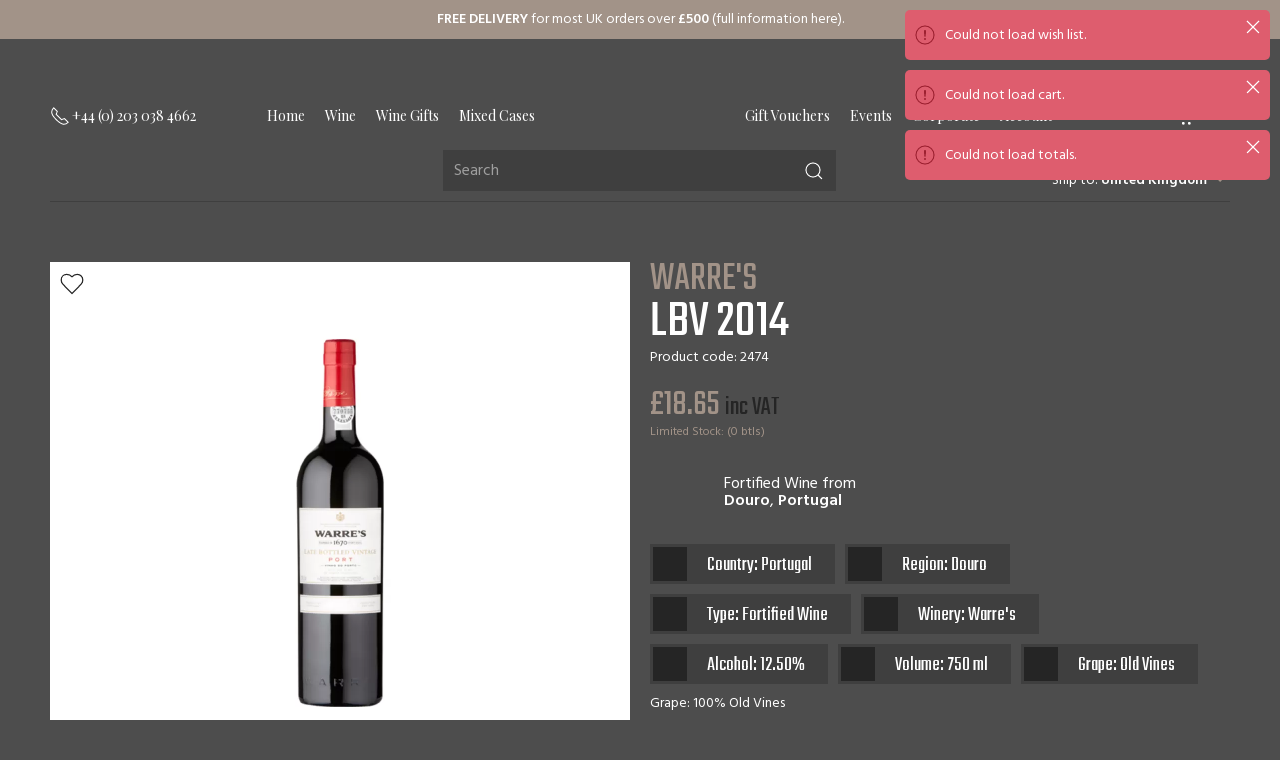

--- FILE ---
content_type: text/html; charset=utf-8
request_url: https://www.winedirect.co.uk/producer/warres/warres-lbv-2014
body_size: 14448
content:
<!DOCTYPE html><html dir="ltr" lang="en" prefix="og: http://ogp.me/ns#"><head> <meta charset="UTF-8"> <meta name="viewport" content="width=device-width, initial-scale=1"> <meta http-equiv="cleartype" content="on"> <meta http-equiv="X-UA-Compatible" content="IE=edge"> <title>Warre's LBV 2014 - Winedirect</title> <base href="https://www.winedirect.co.uk/" /> <meta name="description" content="Buy Warre's LBV 2014 and other fine wines from Warre's and Portugal online at winedirect.co.uk. World's best wines delivered directly to your door. Honest prices. Quick and reliable delivery by only the finest courier companies. UK's original online wine "> <meta property="og:locale" content="en"> <meta property="og:site_name" content="Winedirect"> <meta property="og:type" content="website"> <meta property="og:title" content="Warre's LBV 2014"> <meta property="og:description" content="Buy Warre's LBV 2014 and other fine wines from Warre's and Portugal online at winedirect.co.uk. World's best wines delivered directly to your door. Honest prices. Quick and reliable delivery by only the finest courier companies. UK's original online wine "> <meta property="og:url" content="https://www.winedirect.co.uk/wine/warres-lbv-2014"> <meta property="og:image" content="https://www.winedirect.co.uk/image/cache/webp/catalog/warres-lbv-2014-1200x630.webp?v1591214619"> <meta property="og:type" content="website"> <meta name="twitter:card" content="summary"> <link rel="apple-touch-icon" sizes="180x180" href="/apple-touch-icon.png" crossorigin="use-credentials"> <link rel="icon" type="image/png" sizes="32x32" href="/favicon-32x32.png" crossorigin="use-credentials"> <link rel="icon" type="image/png" sizes="16x16" href="/favicon-16x16.png" crossorigin="use-credentials"> <link rel="icon" type="image/svg+xml" href="/favicon.svg" media="(prefers-color-scheme: light)" crossorigin="use-credentials"> <link rel="icon" type="image/svg+xml" href="/favicon-dark-mode.svg" media="(prefers-color-scheme: dark)" crossorigin="use-credentials"> <link rel="manifest" href="/site.webmanifest" crossorigin="use-credentials"> <link rel="mask-icon" href="/safari-pinned-tab.svg" color="#A29388" crossorigin="use-credentials"> <meta name="msapplication-TileColor" content="#A29388"> <meta name="theme-color" content="#A29388"> <meta name="color-scheme" content="dark"> <meta name="apple-mobile-web-app-title" content="Winedirect"> <meta name="application-name" content="Winedirect"><link
href="https://www.winedirect.co.uk/wine/warres-lbv-2014"
rel="canonical"
> <link
href="https://www.winedirect.co.uk/image/cache/webp/catalog/warres-lbv-2014-200x320.webp?v1591214619"
rel="preload"
as="image"
media="(max-width: 1039.9px)"
> <link
href="https://www.winedirect.co.uk/image/cache/webp/catalog/warres-lbv-2014-300x480.webp?v1591214619"
rel="preload"
as="image"
media="(min-width: 1040px) and (max-width: 1259.9px)"
> <link
href="https://www.winedirect.co.uk/image/cache/webp/catalog/warres-lbv-2014-500x800.webp?v1591214619"
rel="preload"
as="image"
media="(min-width: 1260px)"
><link rel="preconnect" href="https://fonts.gstatic.com" crossorigin> <link rel="dns-prefetch" href="https://fonts.gstatic.com"> <link rel="preconnect" href="https://fonts.googleapis.com" crossorigin> <link rel="dns-prefetch" href="https://fonts.googleapis.com"> <link rel="preload" as="style" href="https://fonts.googleapis.com/css2?family=Hind:wght@400;600&family=Playfair+Display:wght@400;700&family=Teko:wght@400;500&display=swap" crossorigin> <link rel="stylesheet" href="https://fonts.googleapis.com/css2?family=Hind:wght@400;600&family=Playfair+Display:wght@400;700&family=Teko:wght@400;500&display=swap" crossorigin> <link rel="preload" as="style" href="/catalog/view/theme/winedirect/assets/build/main.css?v1765891300"> <link rel="stylesheet" href="/catalog/view/theme/winedirect/assets/build/main.css?v1765891300"><link rel="preconnect" href="https://ef79ca96d840.eu-west-1.sdk.awswaf.com"> <link rel="dns-prefetch" href="https://ef79ca96d840.eu-west-1.sdk.awswaf.com"> <link rel="preload" as="script" href="https://ef79ca96d840.eu-west-1.sdk.awswaf.com/ef79ca96d840/aff7b1a23ba6/challenge.js"> <script src="https://ef79ca96d840.eu-west-1.sdk.awswaf.com/ef79ca96d840/aff7b1a23ba6/challenge.js" defer></script> <link rel="preconnect" href="https://cdn.jsdelivr.net" crossorigin> <link rel="dns-prefetch" href="https://cdn.jsdelivr.net"> <link rel="preload" as="script" href="https://cdn.jsdelivr.net/npm/vue@2" crossorigin> <link rel="preload" as="script" href="https://cdn.jsdelivr.net/npm/uikit@3.1.7/dist/js/uikit.min.js" crossorigin> <script src="https://cdn.jsdelivr.net/npm/vue@2" defer crossorigin></script> <script src="https://cdn.jsdelivr.net/npm/uikit@3.1.7/dist/js/uikit.min.js" defer crossorigin></script> <script> var gaDebug = false;
var isProduction = true;
var isMaintenance = false;
var isDark = true;
var googleMapsKey = 'AIzaSyBWZ_bqj2JVD254AqY3SrqLXTfQSOckg84';
var productCatalogId = '';
var storeName = 'Winedirect';
var privacyPolicyUrl = 'https://www.winedirect.co.uk/info/privacy';
var contactUrl = 'https://www.winedirect.co.uk/info/contacts';
var warehouseAddress = {
company: 'ABV Network Ltd',
address_1: 'Unit 8M, Worton Hall Industrial Estate',
address_2: 'Worton Road',
city: 'Isleworth',
postcode: 'TW7 6ER',
country_id: 222,
iso_code_2: 'GB',
iso_code_3: 'GBR'
};</script><link rel="preload" as="script" href="/catalog/view/theme/winedirect/assets/build/runtime.js?v1765891300"> <link rel="preload" as="script" href="/catalog/view/theme/winedirect/assets/build/vendors.js?v1765891300"> <link rel="preload" as="script" href="/catalog/view/theme/winedirect/assets/build/main.js?v1765891300"> <script src="/catalog/view/theme/winedirect/assets/build/runtime.js?v1765891300" defer></script> <script src="/catalog/view/theme/winedirect/assets/build/vendors.js?v1765891300" defer></script> <script src="/catalog/view/theme/winedirect/assets/build/main.js?v1765891300" defer></script> </head><body class="product-product-2474" uk-height-viewport> <noscript> <div style="display:block;text-align:center;padding:50px;position:relative;z-index:10001;"> You need to enable JavaScript to view this site.</div> </noscript> <div id="app" class="uk-offcanvas-content"> <div class="uk-background-primary vin-no-print"> <div class="uk-container"> <p id="message-ticker" class="uk-text-center"> <a class="vin-text-normal" href="https://www.winedirect.co.uk/info/delivery"><strong>FREE DELIVERY</strong> for most UK orders over <strong>£500</strong> (full information here).</a> </p> </div> </div> <header id="header" role="banner"> <div class="uk-container"> <div class="uk-flex uk-flex-middle uk-padding-remove uk-position-relative vin-header" role="navigation" aria-label="Primary menu"> <div class="uk-position-relative uk-flex-1 uk-flex uk-flex-middle uk-flex-between" style="z-index: 10;"> <transition name="fade-in-700"> <div v-if="mounted" class="uk-flex-1 uk-flex uk-flex-middle uk-flex-left uk-text-small vin-no-print"> <div class="uk-margin-right uk-hidden@m"> <a class="uk-text-nowrap vin-text-normal vin-header-icon vin-header-icon-menu" uk-toggle href="#offcanvas-sidebar" role="button" aria-label="Open menu"> <span class="menu-button"> <div class="bar top"></div> <div class="bar middle"></div> <div class="bar bottom"></div> </span> </a> </div> <div class="uk-margin-right"> <a class="uk-flex vin-text-normal vin-header-icon" href="tel:+442030384662" aria-label="+ 4 4 2 0 3 0 3 8 4 6 6 2"> <span class="uk-icon" uk-icon="icon: receiver"></span> <span class="uk-visible@l font-serif">+44 (0) 203 038 4662</span> </a> </div> </div> </transition> <transition name="fade-in-600"> <ul v-if="mounted" class="uk-nav uk-nav-default uk-flex-inline font-serif"> <li class="uk-margin-small-left uk-margin-small-right uk-text-nowrap"> <a href="https://www.winedirect.co.uk/">Home</a> </li> <li class="uk-margin-small-left uk-margin-small-right uk-text-nowrap"> <a href="https://www.winedirect.co.uk/wine/filter">Wine</a> <div id="vin-wine-menu" class="uk-dropdown vin-mega-dropdown" uk-dropdown="pos: bottom-justify; boundary: header .vin-header; boundary-align: true; offset: 5; delay-hide: 500; animation: uk-animation-slide-top-small; duration: 500"> <div class="uk-grid uk-dropdown-grid uk-child-width-expand@s" uk-grid> <div> <div class="uk-padding-small uk-padding-remove-top"> <a class="uk-link-reset" href="https://www.winedirect.co.uk/type"> <h5 class="uk-margin-remove">Wines by Type</h5> </a> </div> <hr class="uk-margin-remove"> <div class="uk-padding-small"> <ul class="uk-nav uk-nav-default font-serif"> <li> <a href="https://www.winedirect.co.uk/type/champagne-wine">Champagne Wine</a> </li> <li> <a href="https://www.winedirect.co.uk/type/fortified-wine">Fortified Wine</a> </li> <li> <a href="https://www.winedirect.co.uk/type/orange-wine">Orange Wine</a> </li> <li> <a href="https://www.winedirect.co.uk/type/red-wine">Red Wine</a> </li> <li> <a href="https://www.winedirect.co.uk/type/rose-wine">Rosé Wine</a> </li> <li> <a href="https://www.winedirect.co.uk/type/sparkling-wine">Sparkling Wine</a> </li> <li> <a href="https://www.winedirect.co.uk/type/sweet-wine">Sweet Wine</a> </li> <li> <a href="https://www.winedirect.co.uk/type/white-wine">White Wine</a> </li> <li> <a class="uk-text-primary" href="https://www.winedirect.co.uk/type">See all</a> </li> </ul> </div> </div> <div> <div class="uk-padding-small uk-padding-remove-top"> <a class="uk-link-reset" href="https://www.winedirect.co.uk/country"> <h5 class="uk-margin-remove">Wines by Country</h5> </a> </div> <hr class="uk-margin-remove"> <div class="uk-padding-small"> <ul class="uk-nav uk-nav-default font-serif"> <li> <a href="https://www.winedirect.co.uk/country/argentina">Argentina</a> </li> <li> <a href="https://www.winedirect.co.uk/country/australia">Australia</a> </li> <li> <a href="https://www.winedirect.co.uk/country/chile">Chile</a> </li> <li> <a href="https://www.winedirect.co.uk/country/france">France</a> </li> <li> <a href="https://www.winedirect.co.uk/country/italy">Italy</a> </li> <li> <a href="https://www.winedirect.co.uk/country/new-zealand">New Zealand</a> </li> <li> <a href="https://www.winedirect.co.uk/country/south-africa">South Africa</a> </li> <li> <a href="https://www.winedirect.co.uk/country/spain">Spain</a> </li> <li> <a href="https://www.winedirect.co.uk/country/usa">USA</a> </li> <li> <a class="uk-text-primary" href="https://www.winedirect.co.uk/country">See all</a> </li> </ul> </div> </div> <div> <div class="uk-padding-small uk-padding-remove-top"> <a class="uk-link-reset" href="https://www.winedirect.co.uk/grape"> <h5 class="uk-margin-remove">Wines by Grape</h5> </a> </div> <hr class="uk-margin-remove"> <div class="uk-padding-small"> <ul class="uk-nav uk-nav-default font-serif"> <li> <a href="https://www.winedirect.co.uk/grape/cabernet-sauvignon">Cabernet Sauvignon</a> </li> <li> <a href="https://www.winedirect.co.uk/grape/chardonnay">Chardonnay</a> </li> <li> <a href="https://www.winedirect.co.uk/grape/grenache-garnacha">Grenache/Garnacha</a> </li> <li> <a href="https://www.winedirect.co.uk/grape/malbec">Malbec</a> </li> <li> <a href="https://www.winedirect.co.uk/grape/merlot">Merlot</a> </li> <li> <a href="https://www.winedirect.co.uk/grape/pinot-noir">Pinot Noir</a> </li> <li> <a href="https://www.winedirect.co.uk/grape/riesling">Riesling</a> </li> <li> <a href="https://www.winedirect.co.uk/grape/sauvignon-blanc">Sauvignon Blanc</a> </li> <li> <a href="https://www.winedirect.co.uk/grape/shiraz-syrah">Shiraz/Syrah</a> </li> <li> <a class="uk-text-primary" href="https://www.winedirect.co.uk/grape">See all</a> </li> </ul> </div> </div> <div> <div class="uk-padding-small uk-padding-remove-top"> <h5 class="uk-margin-remove">Other Links</h5> </div> <hr class="uk-margin-remove"> <div class="uk-padding-small"> <ul class="uk-nav uk-nav-default font-serif"> <li><a href="https://www.winedirect.co.uk/wine/filter">Wine Filter</a></li> <li><a href="https://www.winedirect.co.uk/producer">Producers</a></li> <li><a href="https://www.winedirect.co.uk/wine/organic">Organic Wines</a></li> <li><a href="https://www.winedirect.co.uk/wine/biodynamic">Biodynamic Wines</a></li> <li><a href="https://www.winedirect.co.uk/wine/vegetarian">Vegetarian Wines</a></li> <li><a href="https://www.winedirect.co.uk/wine/vegan">Vegan Wines</a></li> <li><a href="https://www.winedirect.co.uk/wine/low-sulphite">Low Sulphite Wines</a></li> <li><a href="https://www.winedirect.co.uk/wine/offers">Wine Offers</a></li> <li><a href="https://www.winedirect.co.uk/wine/latest">Latest Wines</a></li> <li><a href="https://www.winedirect.co.uk/wine-gift-boxes">Wine Gift Boxes</a></li> </ul> </div> </div> </div> </div> </li> <li class="uk-margin-small-left uk-margin-small-right uk-text-nowrap"> <a href="https://www.winedirect.co.uk/wine-gifts">Wine Gifts</a> </li> <li class="uk-margin-small-left uk-margin-small-right uk-text-nowrap"> <a href="https://www.winedirect.co.uk/mixed-wine-cases">Mixed Cases</a> </li> </ul> </transition> </div> <div> <a class="vin-logo" href="https://www.winedirect.co.uk/" aria-label="Go to homepage"> <transition name="fade-in-500"> <div v-if="mounted"> <img class="uk-preserve" uk-img="data-src: catalog/view/theme/winedirect/assets/img/logo.svg?v1765891300" width="150" height="26" title="Buy fine wine online, Quick, Reliable Delivery" alt="Buy fine wine online, Quick, Reliable Delivery" uk-svg> </div> </transition> </a> </div> <div class="uk-position-relative uk-flex-1 uk-flex uk-flex-middle uk-flex-right" style="z-index: 10;"> <transition name="fade-in-600"> <ul v-if="mounted" class="uk-nav uk-nav-default uk-flex-inline vin-no-print font-serif"> <li class="uk-margin-small-left uk-margin-small-right uk-text-nowrap"> <a href="https://www.winedirect.co.uk/wine/gift-voucher">Gift Vouchers</a> </li> <li class="uk-margin-small-left uk-margin-small-right uk-text-nowrap"> <a href="https://www.winedirect.co.uk/info/wine-for-events">Events</a> </li> <li class="uk-margin-small-left uk-margin-small-right uk-text-nowrap"> <a href="https://www.winedirect.co.uk/info/corporate-wine-gifts">Corporate</a> </li> <li class="uk-margin-small-left uk-margin-small-right uk-text-nowrap uk-position-relative"> <a href="https://www.winedirect.co.uk/account/login">Account</a> <div class="uk-dropdown" uk-dropdown="delay-hide: 500; animation: uk-animation-slide-top-small; duration: 500"> <ul class="uk-nav uk-nav-default font-serif"> <li><a href="https://www.winedirect.co.uk/account/login">Login</a></li> <li><a href="https://www.winedirect.co.uk/account/register">Register</a></li> </ul> </div> </li> </ul> </transition> <transition name="fade-in-700"> <div v-if="mounted" class="uk-flex-1 uk-flex uk-flex-middle uk-flex-right uk-text-small vin-no-print"> <div class="uk-margin-left uk-hidden@m"> <a class="vin-text-normal vin-header-icon" href="https://www.winedirect.co.uk/wine/filter" aria-label="Wine Filter"> <span class="uk-icon" uk-icon="icon: settings"></span> </a> </div> <div class="uk-margin-left"> <a class="vin-text-normal vin-header-icon vin-header-icon-cart" role="link" aria-label="Shopping cart"> <span class="uk-icon" uk-icon="icon: cart" :count="cartTotalItems" v-cloak></span>&nbsp;<span class="uk-visible@m font-serif">Cart</span> </a> <div id="vin-cart" class="uk-drop vin-header-dropdown" uk-drop="mode: click; animation: uk-animation-slide-top-small; duration: 500; offset: 15; delay-hide: 100;"> <div> <div class="vin-header-dropdown__body"> <div v-if="uiLoadingCart" class="uk-padding-small uk-flex uk-flex-center uk-flex-middle"><span class="uk-icon uk-spinner vin-text-dark" uk-spinner="ratio: 0.6"></span></div> <div v-else> <div v-if="cartProducts.length || cartVouchers.length"> <div v-if="miniCart" class="uk-padding-small uk-flex uk-flex-middle"> <div class="uk-flex-1"> <span class="uk-icon uk-margin-small-right" uk-icon="icon: cart"></span>{{ cartTotalItems }}&nbsp;item{{ cartTotalItems > 1 ? 's' : '' }}<strong v-if="cartTotal" class="vin-text-dark">&nbsp;-&nbsp;{{ cartTotal }}</strong><span v-if="uiUpdatingCartProducts || uiLoadingCartTotals" class="uk-icon uk-spinner uk-margin-small-left" uk-spinner="ratio: 0.5"></span> </div> <div class="uk-margin-small-left"> <a class="uk-button uk-button-small uk-button-text uk-text-lowercase uk-margin-small-right" role="link" aria-label="View Cart" @click.prevent="toggleMiniCart">View Cart</a> <a class="uk-button uk-button-primary uk-button-small" href="https://www.winedirect.co.uk/cart" role="link" aria-label="View Cart">Checkout</a> </div> </div> <transition name="fade-in-500"> <div v-if="!miniCart"> <div v-for="product of cartProducts" :key="product.key" class="uk-cover-container uk-flex uk-flex-middle uk-padding-small vin-cart-item"> <div class="uk-margin-right vin-image-xsmall"> <img v-if="product.thumb" class="uk-img" :data-src="product.thumb" :alt="product.name" uk-img> </div> <div class="uk-flex-1 uk-flex uk-flex-column uk-flex-center"> <a :href="product.href"> <h5 class="uk-margin-remove">{{ product.name }}</h5> </a> <div> <strong>{{ product.quantity }}x<span class="uk-text-primary">{{ product.price }}</span></strong><span v-if="product.price_was" class="uk-text-danger vin-text-italic vin-text-xxsmall"> was {{ product.price_was }}</span> </div> <div class="uk-text-danger vin-text-italic vin-text-xxsmall" v-if="!product.status"> Unavailable</div> <div class="uk-text-danger vin-text-italic vin-text-xxsmall" v-else-if="!product.stock"> {{ !product.product_quantity ? product.product_quantity : 'Only ' + product.product_quantity }}&nbsp;<span v-if="product.product_type_id == 1">bottle{{ product.product_quantity != 1 ? 's' : '' }}&nbsp;</span>available</div> <div class="uk-text-danger vin-text-italic vin-text-xxsmall" v-else-if="product.in_stock"> Available Now: {{ product.limited_stock ? product.product_quantity : product.product_warehouse_stock }}&nbsp;<span v-if="product.product_type_id == 1">(btl{{ product.product_quantity > 1 ? 's' : '' }})&nbsp;</span> </div> <div class="uk-text-danger vin-text-italic vin-text-xxsmall" v-else-if="product.limited_stock"> Limited Stock: {{ product.product_quantity }}&nbsp;<span v-if="product.product_type_id == 1">(btl{{ product.product_quantity > 1 ? 's' : '' }})&nbsp;</span> </div> <div class="uk-flex uk-flex-middle uk-margin-small-top"> <button class="uk-text-primary vin-disable-double-tap" @click="onDecreaseCartQuantity(product)" uk-icon="minus" type="button" :disabled="uiLockedCart"></button> <span class="uk-text-nowrap vin-text-xsmall uk-margin-small-left uk-margin-small-right"> <strong>{{ product.quantity }}</strong> </span> <button class="uk-text-primary vin-disable-double-tap" @click="onIncreaseCartQuantity(product)" uk-icon="plus" :disabled="uiLockedCart"></button> </div> </div> <div class="uk-margin-small-left"> <a rel="nofollow" @click.prevent="onCartRemove(product.product_id)" uk-tooltip="title: Remove; pos: left;"> <span uk-icon="icon: trash"></span> </a> </div> <div v-if="isCartUpdating(product.product_id) || isCartRemoving(product.product_id)" class="uk-overlay-primary uk-position-cover uk-flex uk-flex-center uk-flex-middle"> <span class="uk-icon uk-spinner" uk-spinner="ratio: 0.6"></span> </div> </div> <div v-for="voucher of cartVouchers" :key="voucher.key" class="uk-cover-container uk-flex uk-flex-middle uk-padding-small vin-cart-item"> <div class="uk-margin-right vin-image-xsmall uk-flex"> <div class="uk-background-muted uk-flex-1 uk-flex uk-flex-middle uk-flex-center"> <span uk-icon="icon: tag; ratio: 1.5"></span> </div> </div> <div class="uk-flex-1 uk-flex uk-flex-column uk-flex-center"> <h5 class="uk-margin-remove">{{ voucher.description }}</h5> <div> <strong class="uk-text-primary">{{ voucher.amount }}</strong> </div> </div> <div class="uk-margin-small-left"> <a rel="nofollow" @click.prevent="onCartRemove(voucher.key, true)" uk-tooltip="title: Remove; pos: left;"> <span uk-icon="icon: trash"></span> </a> </div> <div v-if="isCartUpdating(voucher.key) || isCartRemoving(voucher.key)" class="uk-overlay-primary uk-position-cover uk-flex uk-flex-center uk-flex-middle"> <span class="uk-icon uk-spinner" uk-spinner="ratio: 0.6"></span> </div> </div> <div class="uk-padding-small uk-text-right"> <div v-if="!cartTotals.length && uiLoadingCartTotals" class="vin-text-dark vin-text-italic"> <span class="uk-icon uk-spinner uk-margin-small-right" uk-spinner="ratio: 0.4"></span>loading totals</div> <div v-else> <div v-for="(total, index) of cartTotals" class="vin-text-dark" :class="{ 'vin-margin-xsmall uk-text-muted vin-text-italic': total.code === 'discount' }"> <strong v-if="index == cartTotals.length - 1"> <span v-if="uiLoadingCartTotals" class="uk-icon uk-spinner uk-margin-small-right" uk-spinner="ratio: 0.5"></span>{{ total.title }}:&nbsp;&nbsp;{{ total.text }}</strong> <span v-else class="vin-text-xsmall"> {{ total.title }}:&nbsp;&nbsp;{{ total.text }}</span> </div> <div v-if="cartTotalInfo" class="vin-text-dark vin-text-xsmall"><em>{{ cartTotalInfo }}</em></div> </div> </div> <div class="uk-padding-small uk-padding-remove-top uk-text-right"> <a class="uk-button uk-button-primary uk-button-small" href="https://www.winedirect.co.uk/cart">Checkout</a> </div> </div> </transition> </div> <div v-else class="uk-padding-small uk-text-center"> Your shopping cart is empty.</div> </div> </div> </div> </div> </div> </div> </transition> </div> </div> <div class="uk-margin-small-bottom uk-grid uk-grid-collapse uk-child-width-1-3@m uk-flex-bottom vin-top-bar vin-no-print" uk-grid> <div class="uk-visible@m"> </div> <div class="uk-position-relative"> <form action="https://www.winedirect.co.uk/search" role="search"> <div class="uk-position-relative"> <div v-if="uiLoadingSearch" v-cloak class="uk-icon uk-spinner uk-form-icon uk-form-icon-flip vin-text-dark" uk-spinner="ratio: 0.6"></div> <span v-else class="uk-icon uk-form-icon uk-form-icon-flip vin-text-dark" uk-icon="icon: search"></span> <input class="uk-input" type="search" autocomplete="off" autocorrect="off" autocapitalize="off" spellcheck="false" name="search" placeholder="Search" v-model="searchTerm" ref="search" aria-label="Site search" /> </div> </form> <div id="vin-search" class="uk-drop vin-header-dropdown" uk-drop="mode: none; pos: bottom-justify; animation: uk-animation-slide-top-small; duration: 500; offset: 5; delay-hide: 100;"> <component class="vin-header-dropdown__body" :is="search" @search-clicked="onSearchClick"></component> </div> </div> <div class="uk-visible@m"> <div class="uk-flex uk-flex-right" v-cloak> <span v-if="uiLoadingShippingCountry" class="uk-icon uk-spinner uk-text-primary" uk-spinner="ratio: 0.6"></span> <div v-else-if="shippingCountry" uk-form-custom="target: > span > strong"> <select :key="shippingCountry.country_id" @change="onChangeShippingCountry(Number($event.target.value), $event.target.options[$event.target.options.selectedIndex].dataset.href)"> <option :key="country.country_id" v-for="country in shippingCountries" :value="country.country_id" :data-href="country.href" :selected="shippingCountry.country_id === country.country_id" v-html="country.name"></option> </select> <span class="uk-text-small vin-text-normal"> Ship to: <strong>{{ shippingCountry.name }}</strong> <span class="uk-icon uk-text-primary" uk-icon="icon: triangle-down"></span> </span> </div> <div v-else> <span class="uk-text-small vin-text-normal"> Ship to: <strong>United Kingdom</strong> <span class="uk-icon uk-text-primary" uk-icon="icon: triangle-down"></span> </span> </div> </div> </div> </div> </div> </header> <div id="offcanvas-sidebar" class="vin-no-print" uk-offcanvas="mode: push; overlay: true" v-if="mounted" v-cloak> <nav class="uk-offcanvas-bar"> <div> <button class="uk-offcanvas-close uk-text-emphasis" type="button" role="button" aria-label="Close menu sidebar" uk-close></button> <a class="uk-display-block uk-margin-auto vin-logo-sidebar" href="https://www.winedirect.co.uk/" aria-label="Go to homepage" uk-scrollspyTODO="cls: uk-animation-fade; delay: 100"> <img class="uk-preserve" uk-img="data-src: catalog/view/theme/winedirect/assets/img/logo.svg?v1765891300" width="150" height="26" title="Buy fine wine online, Quick, Reliable Delivery" alt="Buy fine wine online, Quick, Reliable Delivery" uk-svg> </a> <div class="uk-margin-small-top uk-margin-small-bottom uk-text-center" v-cloak> <span v-if="uiLoadingShippingCountry" class="uk-icon uk-spinner vin-text-dark" uk-spinner="ratio: 0.6"></span> <div v-else-if="shippingCountry" uk-form-custom="target: > span > strong"> <select :key="shippingCountry.country_id" @change="onChangeShippingCountry(Number($event.target.value), $event.target.options[$event.target.options.selectedIndex].dataset.href)"> <option :key="country.country_id" v-for="country in shippingCountries" :value="country.country_id" :data-href="country.href" :selected="shippingCountry.country_id === country.country_id" v-html="country.name"></option> </select> <span class="uk-text-small vin-text-normal vin-text-dark"> Ship to: <strong>{{ shippingCountry.name }}</strong> <span class="uk-icon uk-text-primary" uk-icon="icon: triangle-down"></span> </span> </div> <div v-else> <span class="uk-text-small vin-text-normal vin-text-dark"> Ship to: <strong>United Kingdom</strong> <span class="uk-icon uk-text-primary" uk-icon="icon: triangle-down"></span> </span> </div> </div> <ul class="uk-margin-top uk-margin-bottom vin-nav" uk-scrollspyTODO="cls: uk-animation-fade; delay: 200"> <li><a class="font-alternate" href="https://www.winedirect.co.uk/">Home</a></li> <li> <a class="font-alternate" href="#" rel="nofollow" uk-toggle="target: .vin-nav-wines"> <span class="uk-flex uk-flex-between uk-flex-middle"> Wines<span class="uk-text-primary vin-nav-wines" uk-icon="icon: triangle-down"></span> <span class="uk-text-primary vin-nav-wines" uk-icon="icon: triangle-up" hidden></span> </span> </a> <ul class="vin-nav-sub vin-nav-wines font-serif" hidden> <li><a href="https://www.winedirect.co.uk/wine/filter">All Wines</a></li> <li> <a href="#" rel="nofollow" uk-toggle="target: .vin-nav-category-1"> <span class="uk-flex uk-flex-between uk-flex-middle"> Wines by Type <span class="uk-text-primary vin-nav-category-1" uk-icon="icon: triangle-down"></span> <span class="uk-text-primary vin-nav-category-1" uk-icon="icon: triangle-up" hidden></span> </span> </a> <ul class="vin-nav-sub-sub vin-nav-category-1" hidden> <li> <a href="https://www.winedirect.co.uk/type/champagne-wine">Champagne Wine</a> </li> <li> <a href="https://www.winedirect.co.uk/type/fortified-wine">Fortified Wine</a> </li> <li> <a href="https://www.winedirect.co.uk/type/orange-wine">Orange Wine</a> </li> <li> <a href="https://www.winedirect.co.uk/type/red-wine">Red Wine</a> </li> <li> <a href="https://www.winedirect.co.uk/type/rose-wine">Rosé Wine</a> </li> <li> <a href="https://www.winedirect.co.uk/type/sparkling-wine">Sparkling Wine</a> </li> <li> <a href="https://www.winedirect.co.uk/type/sweet-wine">Sweet Wine</a> </li> <li> <a href="https://www.winedirect.co.uk/type/white-wine">White Wine</a> </li> <li> <a class="uk-text-primary" href="https://www.winedirect.co.uk/type">See all</a> </li> </ul> </li> <li> <a href="#" rel="nofollow" uk-toggle="target: .vin-nav-category-256"> <span class="uk-flex uk-flex-between uk-flex-middle"> Wines by Country <span class="uk-text-primary vin-nav-category-256" uk-icon="icon: triangle-down"></span> <span class="uk-text-primary vin-nav-category-256" uk-icon="icon: triangle-up" hidden></span> </span> </a> <ul class="vin-nav-sub-sub vin-nav-category-256" hidden> <li> <a href="https://www.winedirect.co.uk/country/argentina">Argentina</a> </li> <li> <a href="https://www.winedirect.co.uk/country/australia">Australia</a> </li> <li> <a href="https://www.winedirect.co.uk/country/chile">Chile</a> </li> <li> <a href="https://www.winedirect.co.uk/country/france">France</a> </li> <li> <a href="https://www.winedirect.co.uk/country/italy">Italy</a> </li> <li> <a href="https://www.winedirect.co.uk/country/new-zealand">New Zealand</a> </li> <li> <a href="https://www.winedirect.co.uk/country/south-africa">South Africa</a> </li> <li> <a href="https://www.winedirect.co.uk/country/spain">Spain</a> </li> <li> <a href="https://www.winedirect.co.uk/country/usa">USA</a> </li> <li> <a class="uk-text-primary" href="https://www.winedirect.co.uk/country">See all</a> </li> </ul> </li> <li> <a href="#" rel="nofollow" uk-toggle="target: .vin-nav-category-9"> <span class="uk-flex uk-flex-between uk-flex-middle"> Wines by Grape <span class="uk-text-primary vin-nav-category-9" uk-icon="icon: triangle-down"></span> <span class="uk-text-primary vin-nav-category-9" uk-icon="icon: triangle-up" hidden></span> </span> </a> <ul class="vin-nav-sub-sub vin-nav-category-9" hidden> <li> <a href="https://www.winedirect.co.uk/grape/cabernet-sauvignon">Cabernet Sauvignon</a> </li> <li> <a href="https://www.winedirect.co.uk/grape/chardonnay">Chardonnay</a> </li> <li> <a href="https://www.winedirect.co.uk/grape/grenache-garnacha">Grenache/Garnacha</a> </li> <li> <a href="https://www.winedirect.co.uk/grape/malbec">Malbec</a> </li> <li> <a href="https://www.winedirect.co.uk/grape/merlot">Merlot</a> </li> <li> <a href="https://www.winedirect.co.uk/grape/pinot-noir">Pinot Noir</a> </li> <li> <a href="https://www.winedirect.co.uk/grape/riesling">Riesling</a> </li> <li> <a href="https://www.winedirect.co.uk/grape/sauvignon-blanc">Sauvignon Blanc</a> </li> <li> <a href="https://www.winedirect.co.uk/grape/shiraz-syrah">Shiraz/Syrah</a> </li> <li> <a class="uk-text-primary" href="https://www.winedirect.co.uk/grape">See all</a> </li> </ul> </li> <li> <a href="#" rel="nofollow" uk-toggle="target: .vin-nav-other"> <span class="uk-flex uk-flex-between uk-flex-middle"> Other Links<span class="uk-text-primary vin-nav-other" uk-icon="icon: triangle-down"></span> <span class="uk-text-primary vin-nav-other" uk-icon="icon: triangle-up" hidden></span> </span> </a> <ul class="vin-nav-sub-sub vin-nav-other" hidden> <li><a href="https://www.winedirect.co.uk/wine/filter">Wine Filter</a></li> <li><a href="https://www.winedirect.co.uk/producer">Producers</a></li> <li><a href="https://www.winedirect.co.uk/wine/organic">Organic Wines</a></li> <li><a href="https://www.winedirect.co.uk/wine/biodynamic">Biodynamic Wines</a></li> <li><a href="https://www.winedirect.co.uk/wine/vegetarian">Vegetarian Wines</a></li> <li><a href="https://www.winedirect.co.uk/wine/vegan">Vegan Wines</a></li> <li><a href="https://www.winedirect.co.uk/wine/low-sulphite">Low Sulphite Wines</a></li> <li><a href="https://www.winedirect.co.uk/wine/offers">Wine Offers</a></li> <li><a href="https://www.winedirect.co.uk/wine/latest">Latest Wines</a></li> <li><a href="https://www.winedirect.co.uk/wine-gift-boxes">Wine Gift Boxes</a></li> </ul> </li> </ul> </li> <li><a class="font-alternate" href="https://www.winedirect.co.uk/wine-gifts">Wine Gifts</a></li> <li><a class="font-alternate" href="https://www.winedirect.co.uk/mixed-wine-cases">Mixed Cases</a></li> <li><a class="font-alternate" href="https://www.winedirect.co.uk/wine/gift-voucher">Gift Vouchers</a></li> <li><a class="font-alternate" href="https://www.winedirect.co.uk/info/wine-for-events">Events</a></li> <li><a class="font-alternate" href="https://www.winedirect.co.uk/info/corporate-wine-gifts">Corporate</a></li> <li><a class="font-alternate" href="https://www.winedirect.co.uk/wine-and-food">Wine & Food</a></li> <li> <a class="font-alternate" href="#" rel="nofollow" uk-toggle="target: .vin-nav-account"> <span class="uk-flex uk-flex-between uk-flex-middle"> Account <span class="uk-text-primary vin-nav-account" uk-icon="icon: triangle-down"></span> <span class="uk-text-primary vin-nav-account" uk-icon="icon: triangle-up" hidden></span> </span> </a> <ul class="vin-nav-sub vin-nav-account font-serif" hidden> <li><a href="https://www.winedirect.co.uk/account/login">Login</a></li> <li><a href="https://www.winedirect.co.uk/account/register">Register</a></li> </ul> </li> <li><a class="font-alternate" href="https://www.winedirect.co.uk/info/contacts">Contact</a></li> </ul> </div> </nav> </div> <main role="main"><div class="uk-container"> <hr> <?//=$column_left?> 
<div id="product" class="uk-section uk-section-small"> 
<div class="uk-grid uk-grid-match" uk-grid>  <div class="uk-width-1-3 uk-width-1-2@s"> <div class="uk-flex uk-flex-column uk-flex-center uk-position-relative uk-background-default"> <div class="uk-flex-1 uk-flex uk-flex-column uk-flex-center"> <div> <div class="uk-position-relative" uk-lightbox="animation: scale;"> <a class="uk-flex uk-flex-column uk-flex-center uk-flex-middle vin-product-img vin-image-wine" href="https://www.winedirect.co.uk/image/cache/webp/catalog/warres-lbv-2014-popup.webp?v1591214619" data-caption="Warre's LBV 2014" data-type="image"> <picture> <source srcset="https://www.winedirect.co.uk/image/cache/webp/catalog/warres-lbv-2014-300x480.webp?v1591214619" media="(min-width: 1040px) and (max-width: 1259.9px)"> <source srcset="https://www.winedirect.co.uk/image/cache/webp/catalog/warres-lbv-2014-500x800.webp?v1591214619" media="(min-width: 1260px)"> <img src="https://www.winedirect.co.uk/image/cache/webp/catalog/warres-lbv-2014-200x320.webp?v1591214619" width="200" height="320" alt="Warre's LBV 2014"> </picture> </a> </div> </div> <div v-cloak class="uk-position-top-left uk-position-small uk-position-z-index"> <a v-if="inWishlist(2474)" class="uk-flex uk-flex-middle uk-flex-center" @click.prevent="onWishlistRemove(2474)" role="button" aria-label="Remove from wish list" uk-tooltip="Remove from wish list"> <span :key="wishlist-2474" class="uk-text-primary vin-icon-filled" uk-icon="icon: heart; ratio: 1.2"></span> </a> <a v-else class="uk-flex uk-flex-middle uk-flex-center" @click.prevent="onWishlistAdd(2474)" role="button" aria-label="Add to wish list" uk-tooltip="Add to wish list" uk-toggle="target: > .vin-icon-heart; mode: hover"> <span class="uk-text-secondary vin-icon-heart" uk-icon="icon: heart; ratio: 1.2"></span> <span class="uk-text-primary vin-icon-heart" uk-icon="icon: heart; ratio: 1.2" hidden></span> </a> </div> </div> </div> </div> 
<div class="uk-width-2-3 uk-width-expand@s" uk-scrollspyTODO="cls: uk-animation-fade; delay: 50;"> <div class="uk-flex uk-flex-column"> <div class="uk-flex-1">  <div class="vin-product-info"> <h1 class="uk-margin-remove font-alternate"> <a class="vin-text-normal vin-product-name-preheading" href="https://www.winedirect.co.uk/producer/warres">Warre's</a>LBV 2014 </h1> <span class="vin-product-code vin-text-dark">Product code: 2474</span> </div>  <div class="vin-product-info"> <div class="uk-text-break vin-product-detail-price font-alternate"> <span class="vin-product-price">£18.65</span>&nbsp;<span class="vin-product-price-vat vin-product-detail-price__info">inc&nbsp;VAT</span> </div> <div class="uk-text-primary vin-text-xsmall"> Limited Stock: (0 btls) </div> </div> 
 <div class="vin-product-info uk-flex uk-flex-middle"> <div class="vin-flag"><img data-src="https://www.winedirect.co.uk/image/uploads/flags/64/Portugal.png" alt="Portugal" width="64" height="64" uk-img></div> <div class="vin-wine-origin"> <a class="vin-text-normal" href="https://www.winedirect.co.uk/type/fortified-wine">Fortified Wine</a>&nbsp;from<br><a href="https://www.winedirect.co.uk/country/portugal/douro">Douro</a>,&nbsp;<a href="https://www.winedirect.co.uk/country/portugal">Portugal</a> </div> </div> 
 
 
 <div class="vin-product-info uk-visible@s"> <div class="uk-flex uk-flex-wrap"> <div class="uk-flex uk-flex-middle uk-background-default vin-category-info"> <div> <div class="uk-background-secondary vin-category-info__icon"> <img class="uk-preserve" uk-img="data-src: catalog/view/theme/default/assets/img/icon-wine-country.svg?v1765891300" alt="Country" width="34" height="34" uk-svg> </div> </div> <div class="uk-margin-left uk-margin-right vin-text-dark font-alternate">Country: <a class="vin-text-normal" href="https://www.winedirect.co.uk/country/portugal">Portugal</a></div> </div> <div class="uk-flex uk-flex-middle uk-background-default vin-category-info"> <div> <div class="uk-background-secondary vin-category-info__icon"> <img class="uk-preserve" uk-img="data-src: catalog/view/theme/default/assets/img/icon-wine-region.svg?v1765891300" alt="Region" width="34" height="34" uk-svg> </div> </div> <div class="uk-margin-left uk-margin-right vin-text-dark font-alternate">Region: <a class="vin-text-normal" href="https://www.winedirect.co.uk/country/portugal/douro">Douro</a></div> </div> <div class="uk-flex uk-flex-middle uk-background-default vin-category-info"> <div> <div class="uk-background-secondary vin-category-info__icon"> <img class="uk-preserve" uk-img="data-src: catalog/view/theme/default/assets/img/icon-wine-type.svg?v1765891300" alt="Type" width="34" height="34" uk-svg> </div> </div> <div class="uk-margin-left uk-margin-right vin-text-dark font-alternate">Type: <a class="vin-text-normal" href="https://www.winedirect.co.uk/type/fortified-wine">Fortified Wine</a></div> </div> <div class="uk-flex uk-flex-middle uk-background-default vin-category-info"> <div> <div class="uk-background-secondary vin-category-info__icon"> <img class="uk-preserve" uk-img="data-src: catalog/view/theme/default/assets/img/icon-wine-winery.svg?v1765891300" alt="Winery" width="34" height="34" uk-svg> </div> </div> <div class="uk-margin-left uk-margin-right vin-text-dark font-alternate">Winery: <a class="vin-text-normal" href="https://www.winedirect.co.uk/producer/warres">Warre's</a></div> </div> <div class="uk-flex uk-flex-middle uk-background-default vin-category-info"> <div> <div class="uk-background-secondary vin-category-info__icon"> <img class="uk-preserve" uk-img="data-src: catalog/view/theme/default/assets/img/icon-wine-alcohol.svg?v1765891300" alt="Alcohol" width="34" height="34" uk-svg> </div> </div> <div class="uk-margin-left uk-margin-right vin-text-dark font-alternate">Alcohol: 12.50%</div> </div> <div class="uk-flex uk-flex-middle uk-background-default vin-category-info"> <div> <div class="uk-background-secondary vin-category-info__icon"> <img class="uk-preserve" uk-img="data-src: catalog/view/theme/default/assets/img/icon-wine-volume.svg?v1765891300" alt="Volume" width="34" height="34" uk-svg> </div> </div> <div class="uk-margin-left uk-margin-right vin-text-dark font-alternate">Volume: 750 ml</div> </div> <div class="uk-flex uk-flex-middle uk-background-default vin-category-info"> <div> <div class="uk-background-secondary vin-category-info__icon"> <img class="uk-preserve" uk-img="data-src: catalog/view/theme/default/assets/img/icon-wine-grape.svg?v1765891300" alt="Grape" width="34" height="34" uk-svg> </div> </div> <div class="uk-margin-left uk-margin-right vin-text-dark font-alternate"> Grape: <a class="vin-text-normal" href="https://www.winedirect.co.uk/grape/old-vines">Old Vines</a> </div> </div> </div> <div class="vin-text-dark vin-wine-grape-info"> Grape: 100% Old Vines </div> </div> </div> <div class="vin-product-action">  <product
inline-template
:product-id="2474"
:cost="14.54004"
:price="18.65004"
:cost-ex-vat="12.1167"
:price-ex-vat="15.5417"
:case-size="1"
:in-cart="inCartQuantity(2474)"
:limited-stock="null"
> <div> <div class="uk-flex"> <div> <div class="uk-position-relative uk-background-default uk-flex uk-flex-middle vin-product-quantity" v-cloak> <button class="uk-icon vin-disable-double-tap" @click="onDecrease()" type="button" :disabled="uiUpdatingCartProducts"> <span></span> </button> <input class="uk-input uk-form-blank font-alternate" type="number" v-model="quantity" @keyup="onChange"> <button class="uk-icon vin-disable-double-tap" @click="onIncrease()" type="button" :disabled="uiUpdatingCartProducts"> <span></span> <span></span> </button> <strong v-if="limitedStock && quantity > limitedStock" class="uk-text-danger vin-product-quantity__in-cart"> only&nbsp;{{ limitedStock }}&nbsp;available
</strong> <strong v-else-if="!validCaseSize" class="uk-text-danger vin-product-quantity__in-cart"> Sold in multiples of&nbsp;{{ caseSize }}</strong> <strong v-else-if="inCartQuantity(productId) > 0" class="vin-product-quantity__in-cart"> {{ inCartQuantity(productId) }}&nbsp;in cart
</strong> </div> </div> <div class="uk-flex-1"> <button class="uk-button uk-button-primary uk-width-1-1 uk-padding-remove-horizontal vin-product-buy-now" type="button" uk-toggle="target: #vin-modal-enquire"> Enquire </button> </div> </div> <div> <div id="vin-modal-enquire" class="uk-modal uk-flex-top vin-max-z-index" uk-modal="container: #product"> <div class="uk-modal-dialog uk-margin-auto-vertical"> <button class="uk-modal-close-default" type="button" uk-close></button> <div class="uk-modal-header"> <h4 class="uk-modal-title">Product enquiry</h4> </div> <div class="uk-modal-body"> <p>Notify me when this product is back in stock.</p> <product-enquiry
inline-template
action-url="https://www.winedirect.co.uk/index.php?route=product/product/enquiry"
:product-id="2474"
:enquire-quantity="quantity"
customer-name=""
customer-email=""
> <div class="uk-margin-small-top uk-margin-small-bottom"> <div class="uk-text-success uk-text-small" v-if="success" v-cloak> {{ success }}</div> <div class="uk-text-danger uk-text-small" v-if="errors.warning" v-cloak> {{ errors.warning }}</div> <div class="uk-margin-small"> <div class="uk-background-muted"> <input class="uk-input" type="text" name="name" v-model="name" placeholder="Your name"> </div> <div class="uk-text-danger vin-text-italic vin-text-xsmall" v-if="errors.name" v-cloak> {{ errors.name }}</div> </div> <div class="uk-margin-small"> <div class="uk-background-muted"> <input class="uk-input" type="email" name="email" v-model="email" placeholder="Your email"> </div> <div class="uk-text-danger vin-text-italic vin-text-xsmall" v-if="errors.email" v-cloak> {{ errors.email }}</div> </div> <div class="uk-margin-small"> <div class="uk-background-muted"> <textarea class="uk-textarea" name="comment" v-model="comment" rows="3" placeholder="Comment (optional)"></textarea> </div> </div> <div class="uk-margin-small uk-flex"> <div class="uk-background-default uk-flex uk-flex-middle vin-product-quantity" v-cloak> <button class="uk-icon vin-disable-double-tap" @click="onDecrease(true)" type="button"> <span></span> </button> <input class="uk-input uk-form-blank font-alternate" type="number" v-model="quantity" @keyup="onChange"> <button class="uk-icon vin-disable-double-tap" @click="onIncrease(true)" type="button"> <span></span> <span></span> </button> </div> <div class="uk-flex-1"> <span v-if="sending" v-cloak class="uk-button uk-button-primary uk-width-1-1 uk-padding-remove-horizontal vin-product-buy-now">Wait...</span> <button v-else class="uk-button uk-button-primary uk-width-1-1 uk-padding-remove-horizontal vin-product-buy-now" @click="postEnquiry" type="button"> Enquire </button> </div> </div> </div> </product-enquiry> </div> </div> </div> </div> <div v-if="caseSize > 1" v-cloak class="uk-margin-small-top uk-text-emphasis vin-text-xsmall"> Sold in multiples of {{ caseSize }}</div> </div> </product> </div> </div> </div> <div class="uk-width-1-1"> <p class="uk-text-center uk-text-left@s vin-text-xsmall vin-text-italic">All pictures shown are <strong>for illustration purpose only</strong>. Actual label may vary due to changes between vintages.</p> </div>  <div class="uk-width-1-1 uk-hidden@s"> <div class="uk-margin-top uk-text-center vin-product-info"> <div class="uk-flex uk-flex-center uk-flex-wrap"> <div class="uk-flex uk-flex-middle uk-background-default vin-category-info"> <div> <div class="uk-background-secondary vin-category-info__icon"> <img class="uk-preserve" uk-img="data-src: catalog/view/theme/default/assets/img/icon-wine-country.svg?v1765891300" alt="Country" width="34" height="34" uk-svg> </div> </div> <div class="uk-margin-left uk-margin-right vin-text-dark font-alternate">Country: <a class="vin-text-normal" href="https://www.winedirect.co.uk/country/portugal">Portugal</a></div> </div> <div class="uk-flex uk-flex-middle uk-background-default vin-category-info"> <div> <div class="uk-background-secondary vin-category-info__icon"> <img class="uk-preserve" uk-img="data-src: catalog/view/theme/default/assets/img/icon-wine-region.svg?v1765891300" alt="Region" width="34" height="34" uk-svg> </div> </div> <div class="uk-margin-left uk-margin-right vin-text-dark font-alternate">Region: <a class="vin-text-normal" href="https://www.winedirect.co.uk/country/portugal/douro">Douro</a></div> </div> <div class="uk-flex uk-flex-middle uk-background-default vin-category-info"> <div> <div class="uk-background-secondary vin-category-info__icon"> <img class="uk-preserve" uk-img="data-src: catalog/view/theme/default/assets/img/icon-wine-type.svg?v1765891300" alt="Type" width="34" height="34" uk-svg> </div> </div> <div class="uk-margin-left uk-margin-right vin-text-dark font-alternate">Type: <a class="vin-text-normal" href="https://www.winedirect.co.uk/type/fortified-wine">Fortified Wine</a></div> </div> <div class="uk-flex uk-flex-middle uk-background-default vin-category-info"> <div> <div class="uk-background-secondary vin-category-info__icon"> <img class="uk-preserve" uk-img="data-src: catalog/view/theme/default/assets/img/icon-wine-winery.svg?v1765891300" alt="Winery" width="34" height="34" uk-svg> </div> </div> <div class="uk-margin-left uk-margin-right vin-text-dark font-alternate">Winery: <a class="vin-text-normal" href="https://www.winedirect.co.uk/producer/warres">Warre's</a></div> </div> <div class="uk-flex uk-flex-middle uk-background-default vin-category-info"> <div> <div class="uk-background-secondary vin-category-info__icon"> <img class="uk-preserve" uk-img="data-src: catalog/view/theme/default/assets/img/icon-wine-alcohol.svg?v1765891300" alt="Alcohol" width="34" height="34" uk-svg> </div> </div> <div class="uk-margin-left uk-margin-right vin-text-dark font-alternate">Alcohol: 12.50%</div> </div> <div class="uk-flex uk-flex-middle uk-background-default vin-category-info"> <div> <div class="uk-background-secondary vin-category-info__icon"> <img class="uk-preserve" uk-img="data-src: catalog/view/theme/default/assets/img/icon-wine-volume.svg?v1765891300" alt="Volume" width="34" height="34" uk-svg> </div> </div> <div class="uk-margin-left uk-margin-right vin-text-dark font-alternate">Volume: 750 ml</div> </div> <div class="uk-flex uk-flex-middle uk-background-default vin-category-info"> <div> <div class="uk-background-secondary vin-category-info__icon"> <img class="uk-preserve" uk-img="data-src: catalog/view/theme/default/assets/img/icon-wine-grape.svg?v1765891300" alt="Grape" width="34" height="34" uk-svg> </div> </div> <div class="uk-margin-left uk-margin-right vin-text-dark font-alternate"> Grape: <a class="vin-text-normal" href="https://www.winedirect.co.uk/grape/old-vines">Old Vines</a> </div> </div> </div> <div class="vin-text-dark vin-wine-grape-info"> Grape: 100% Old Vines </div> </div> </div> </div> </div> 
<div class="uk-section uk-section-small"> <div class="uk-grid uk-grid-small" uk-grid> <div class="uk-width-2-3@m"> <h2>Taste Profile</h2> <div class="uk-flex uk-flex-middle vin-wine-characteristic"> <div class="uk-flex uk-flex-middle uk-flex-right"> Light </div> <div class="uk-flex-1 uk-position-relative vin-wine-characteristic__bar"> <div style="width: 20%; left: 62.72%"></div> </div> <div class="uk-flex uk-flex-middle"> Bold </div> </div> <div class="uk-flex uk-flex-middle vin-wine-characteristic"> <div class="uk-flex uk-flex-middle uk-flex-right"> Dry </div> <div class="uk-flex-1 uk-position-relative vin-wine-characteristic__bar"> <div style="width: 20%; left: 53.63%"></div> </div> <div class="uk-flex uk-flex-middle"> Sweet </div> </div> <div class="uk-flex uk-flex-middle vin-wine-characteristic"> <div class="uk-flex uk-flex-middle uk-flex-right"> Soft </div> <div class="uk-flex-1 uk-position-relative vin-wine-characteristic__bar"> <div style="width: 20%; left: 44.54%"></div> </div> <div class="uk-flex uk-flex-middle"> Acidic </div> </div> </div> </div> </div> <div class="uk-section uk-section-small"> <h2>Product Notes</h2> <p>Warre's Late Bottled Vintage (LBV) wine presents a delightful harmony of rich, fruity plum flavours paired with subtle nuances of exotic spices. Blessed with an intense, ink-black hue, this Portuguese gem offers a complex yet balanced palate, redolent of berries and cocoa, underscored by its firm tannin structure. Crafted from Portugal's finest, hand-picked grapes, it is matured in seasoned oak casks to enhance its robust characteristics. This luscious wine radiates elegance in its full-bodied texture and lingering finish, making it the perfect partner for decadent chocolate desserts or rich cheeses. Warre's LBV wine truly exemplifies sophistication in a glass.</p> </div> <div class="uk-section uk-section-small"> <h2>About the Winery</h2> <div class="uk-background-secondary uk-cover-container uk-margin-bottom vin-winery-banner"> <img
class="uk-cover"
data-src="https://www.winedirect.co.uk/image/cache/webp/catalog/warresportins-banner-1220x250-cropped.webp?v1677018568"
data-srcset="https://www.winedirect.co.uk/image/cache/webp/catalog/warresportins-banner-1220x250-cropped.webp?v1677018568 1220w, https://www.winedirect.co.uk/image/cache/webp/catalog/warresportins-banner-1000x250-cropped.webp?v1677018568 1000w, https://www.winedirect.co.uk/image/cache/webp/catalog/warresportins-banner-728x250-cropped.webp?v1677018568 728w"
sizes="(min-width: 1260px) 1220px, (min-width: 1040px) 1000px, (min-width: 768px) 728px, 100vw"
alt="Warre's"
uk-img
uk-cover
> <div class="uk-position-relative vin-winery-banner__logo"> <img class="uk-img" data-src="https://www.winedirect.co.uk/image/cache/webp/catalog/warresportins-logo-200x200.webp?v1677018535" alt="Warre's" width="200" height="200" uk-img> </div> </div> <div class="uk-grid" uk-grid> <div class="uk-width-expand"> <div> <p>Tucked away in Portugal's picturesque Douro Valley, Warre's Winery is a world-renowned name in the field of wine production. Founded in 1670, this venerable winery is the oldest British Port company established in Portugal. With its skilled craftsmen, fertile soils, and perfect microclimate, Warre's has been delighting wine connoisseurs worldwide for centuries.</p> <p><a href="https://www.warre.com/home.php" target="_blank">https://www.warre.com/home.php</a></p> <p class="uk-visible@s"> <a class="uk-button uk-button-default" href="https://www.winedirect.co.uk/producer/warres">Find out more</a> </p> </div> </div> <div class="uk-width-2-5@s uk-width-1-3@m"> <div> <a class="uk-link-reset vin-winery-map" href="https://www.google.com/maps/place/Travessa Barão de Forrester, 86 Apartado 26 4431-901 Vila Nova de Gaia Portugal /" target="_blank"> <img data-src="https://maps.googleapis.com/maps/api/staticmap?center=41.133221,-8.616821&zoom=5&scale=2&size=320x180&maptype=roadmap&key=AIzaSyBWZ_bqj2JVD254AqY3SrqLXTfQSOckg84&format=jpg&visual_refresh=true&markers=size:mid%7Clabel:%7C41.133221,-8.616821" width="640" height="360" alt="Travessa Barão de Forrester, 86 Apartado 26 4431-901 Vila Nova de Gaia Portugal " uk-img> </a> <p class="uk-text-center uk-hidden@s"> <a class="uk-button uk-button-default" href="https://www.winedirect.co.uk/producer/warres">Find out more</a> </p> </div> </div> </div> </div> 
<div class="uk-section uk-section-small" uk-scrollspyTODO="cls: uk-animation-fade; delay: 50;"> <h2 class="vin-heading-default">You may also like</h2> <div class="uk-position-relative uk-margin-large-top vin-carousel" tabindex="-1" uk-slider="finite: true"> <div class="uk-slider-container"> <ul class="uk-slider-items uk-child-width-1-2 uk-grid uk-child-width-1-3@s uk-child-width-1-4@m uk-child-width-1-5@l" uk-height-match="target: .vin-product-card > div:first-child"> <li> <div class="vin-product-card"> <div class="uk-flex uk-flex-column"> <div class="uk-width-1-1 uk-position-relative uk-margin-small-bottom uk-margin-auto vin-product-card__image"> <a class="uk-link-reset uk-flex uk-flex-center uk-flex-middle uk-panel uk-padding-small uk-background-default vin-product-img" href="https://www.winedirect.co.uk/wine/warres-quinta-da-cavadinha-2010" aria-label="View product"> <img class="uk-position-relative uk-position-z-index uk-img uk-width-auto" data-src="https://www.winedirect.co.uk/image/cache/webp/catalog/warres-quinta-da-cavadinha-250x400.webp?v1732786384" width="200" height="320" alt="Warre's Quinta Da Cavadinha 2010" uk-img> <div class="uk-position-center"><span uk-spinner></span></div> </a> <div class="uk-position-bottom-left uk-position-small uk-position-z-index"> <a class="uk-flex uk-flex-middle uk-flex-center" onclick="wishlist.add(20637)" role="button" aria-label="Add to wish list" uk-tooltip="Add to wish list" uk-toggle="target: > .vin-icon-like; mode: hover"> <span class="uk-text-secondary vin-icon-like" uk-icon="icon: heart; ratio: 1.2"></span> <span class="uk-text-primary vin-icon-like" uk-icon="icon: heart; ratio: 1.2" hidden></span> </a> </div> <div class="uk-position-bottom-right uk-position-z-index vin-flag-small"> <img data-src="https://www.winedirect.co.uk/image/uploads/flags/48/Portugal.png" width="32" height="32" alt="Portugal" uk-img> </div> </div> <div class="uk-flex-1 uk-flex uk-flex-column uk-flex-center uk-margin-small-bottom"> <a class="uk-h5 uk-display-inline-block uk-margin-remove vin-product-card__name" href="https://www.winedirect.co.uk/wine/warres-quinta-da-cavadinha-2010"> <span>Warre's</span><br>Quinta Da Cavadinha 2010 </a> <div class="font-alternate"> <span class="vin-product-price">£38.50</span> </div> </div> <div class="uk-margin-small-bottom"> <button class="uk-width-1-1 uk-button uk-button-primary" style="border-radius: 0" onclick="cart.add(20637, 1, )"> Buy Now </button> </div> </div> </div> </li> <li> <div class="vin-product-card"> <div class="uk-flex uk-flex-column"> <div class="uk-width-1-1 uk-position-relative uk-margin-small-bottom uk-margin-auto vin-product-card__image"> <a class="uk-link-reset uk-flex uk-flex-center uk-flex-middle uk-panel uk-padding-small uk-background-default vin-product-img" href="https://www.winedirect.co.uk/wine/warres-heritage-ruby-port-nv" aria-label="View product"> <img class="uk-position-relative uk-position-z-index uk-img uk-width-auto" data-src="https://www.winedirect.co.uk/image/cache/webp/catalog/Countries/Portugal/warres-heritage-ruby-port-nv-250x400.webp?v1533810232" width="200" height="320" alt="Warre's Heritage Ruby Port NV" uk-img> <div class="uk-position-center"><span uk-spinner></span></div> </a> <div class="uk-position-bottom-left uk-position-small uk-position-z-index"> <a class="uk-flex uk-flex-middle uk-flex-center" onclick="wishlist.add(979)" role="button" aria-label="Add to wish list" uk-tooltip="Add to wish list" uk-toggle="target: > .vin-icon-like; mode: hover"> <span class="uk-text-secondary vin-icon-like" uk-icon="icon: heart; ratio: 1.2"></span> <span class="uk-text-primary vin-icon-like" uk-icon="icon: heart; ratio: 1.2" hidden></span> </a> </div> <div class="uk-position-bottom-right uk-position-z-index vin-flag-small"> <img data-src="https://www.winedirect.co.uk/image/uploads/flags/48/Portugal.png" width="32" height="32" alt="Portugal" uk-img> </div> </div> <div class="uk-flex-1 uk-flex uk-flex-column uk-flex-center uk-margin-small-bottom"> <a class="uk-h5 uk-display-inline-block uk-margin-remove vin-product-card__name" href="https://www.winedirect.co.uk/wine/warres-heritage-ruby-port-nv"> <span>Warre's</span><br>Heritage Ruby Port NV </a> <div class="font-alternate"> <span class="vin-product-price">£17.00</span> </div> </div> <div class="uk-margin-small-bottom"> <button class="uk-width-1-1 uk-button uk-button-primary" style="border-radius: 0" onclick="cart.add(979, 1, )"> Buy Now </button> </div> </div> </div> </li> <li> <div class="vin-product-card"> <div class="uk-flex uk-flex-column"> <div class="uk-width-1-1 uk-position-relative uk-margin-small-bottom uk-margin-auto vin-product-card__image"> <a class="uk-link-reset uk-flex uk-flex-center uk-flex-middle uk-panel uk-padding-small uk-background-default vin-product-img" href="https://www.winedirect.co.uk/wine/warres-warrior-reserve-nv" aria-label="View product"> <img class="uk-position-relative uk-position-z-index uk-img uk-width-auto" data-src="https://www.winedirect.co.uk/image/cache/webp/catalog/warres-warrior-250x400.webp?v1732786011" width="200" height="320" alt="Warre's Warrior Reserve NV" uk-img> <div class="uk-position-center"><span uk-spinner></span></div> </a> <div class="uk-position-bottom-left uk-position-small uk-position-z-index"> <a class="uk-flex uk-flex-middle uk-flex-center" onclick="wishlist.add(980)" role="button" aria-label="Add to wish list" uk-tooltip="Add to wish list" uk-toggle="target: > .vin-icon-like; mode: hover"> <span class="uk-text-secondary vin-icon-like" uk-icon="icon: heart; ratio: 1.2"></span> <span class="uk-text-primary vin-icon-like" uk-icon="icon: heart; ratio: 1.2" hidden></span> </a> </div> <div class="uk-position-bottom-right uk-position-z-index vin-flag-small"> <img data-src="https://www.winedirect.co.uk/image/uploads/flags/48/Portugal.png" width="32" height="32" alt="Portugal" uk-img> </div> </div> <div class="uk-flex-1 uk-flex uk-flex-column uk-flex-center uk-margin-small-bottom"> <a class="uk-h5 uk-display-inline-block uk-margin-remove vin-product-card__name" href="https://www.winedirect.co.uk/wine/warres-warrior-reserve-nv"> <span>Warre's</span><br>Warrior Reserve NV </a> <div class="font-alternate"> <span class="vin-product-price">£17.80</span> </div> </div> <div class="uk-margin-small-bottom"> <button class="uk-width-1-1 uk-button uk-button-primary" style="border-radius: 0" onclick="cart.add(980, 1, )"> Buy Now </button> </div> </div> </div> </li> <li> <div class="vin-product-card"> <div class="uk-flex uk-flex-column"> <div class="uk-width-1-1 uk-position-relative uk-margin-small-bottom uk-margin-auto vin-product-card__image"> <a class="uk-link-reset uk-flex uk-flex-center uk-flex-middle uk-panel uk-padding-small uk-background-default vin-product-img" href="https://www.winedirect.co.uk/wine/warres-otima-10-year-old-tawny-nv-half-litre" aria-label="View product"> <img class="uk-position-relative uk-position-z-index uk-img uk-width-auto" data-src="https://www.winedirect.co.uk/image/cache/webp/catalog/Countries/Portugal/warres-otima-10-year-old-tawny-nv-250x400.webp?v1533810232" width="200" height="320" alt="Warre's Otima 10 Year Old Tawny NV (Half Litre)" uk-img> <div class="uk-position-center"><span uk-spinner></span></div> </a> <div class="uk-position-bottom-left uk-position-small uk-position-z-index"> <a class="uk-flex uk-flex-middle uk-flex-center" onclick="wishlist.add(969)" role="button" aria-label="Add to wish list" uk-tooltip="Add to wish list" uk-toggle="target: > .vin-icon-like; mode: hover"> <span class="uk-text-secondary vin-icon-like" uk-icon="icon: heart; ratio: 1.2"></span> <span class="uk-text-primary vin-icon-like" uk-icon="icon: heart; ratio: 1.2" hidden></span> </a> </div> <div class="uk-position-bottom-right uk-position-z-index vin-flag-small"> <img data-src="https://www.winedirect.co.uk/image/uploads/flags/48/Portugal.png" width="32" height="32" alt="Portugal" uk-img> </div> </div> <div class="uk-flex-1 uk-flex uk-flex-column uk-flex-center uk-margin-small-bottom"> <a class="uk-h5 uk-display-inline-block uk-margin-remove vin-product-card__name" href="https://www.winedirect.co.uk/wine/warres-otima-10-year-old-tawny-nv-half-litre"> <span>Warre's</span><br>Otima 10 Year Old Tawny NV (Half Litre) </a> <div class="font-alternate"> <span class="vin-product-price">£20.70</span> </div> </div> <div class="uk-margin-small-bottom"> <button class="uk-width-1-1 uk-button uk-button-primary" style="border-radius: 0" onclick="cart.add(969, 1, )"> Buy Now </button> </div> </div> </div> </li> <li> <div class="vin-product-card"> <div class="uk-flex uk-flex-column"> <div class="uk-width-1-1 uk-position-relative uk-margin-small-bottom uk-margin-auto vin-product-card__image"> <a class="uk-link-reset uk-flex uk-flex-center uk-flex-middle uk-panel uk-padding-small uk-background-default vin-product-img" href="https://www.winedirect.co.uk/wine/quinta-do-crasto-lbv-port-2017" aria-label="View product"> <img class="uk-position-relative uk-position-z-index uk-img uk-width-auto" data-src="https://www.winedirect.co.uk/image/cache/webp/catalog/quinta-do-crasto-lbv-port-2013-250x400.webp?v1561144955" width="200" height="320" alt="Quinta do Crasto LBV Port 2017" uk-img> <div class="uk-position-center"><span uk-spinner></span></div> </a> <div class="uk-position-bottom-left uk-position-small uk-position-z-index"> <a class="uk-flex uk-flex-middle uk-flex-center" onclick="wishlist.add(19158)" role="button" aria-label="Add to wish list" uk-tooltip="Add to wish list" uk-toggle="target: > .vin-icon-like; mode: hover"> <span class="uk-text-secondary vin-icon-like" uk-icon="icon: heart; ratio: 1.2"></span> <span class="uk-text-primary vin-icon-like" uk-icon="icon: heart; ratio: 1.2" hidden></span> </a> </div> <div class="uk-position-bottom-right uk-position-z-index vin-flag-small"> <img data-src="https://www.winedirect.co.uk/image/uploads/flags/48/Portugal.png" width="32" height="32" alt="Portugal" uk-img> </div> </div> <div class="uk-flex-1 uk-flex uk-flex-column uk-flex-center uk-margin-small-bottom"> <a class="uk-h5 uk-display-inline-block uk-margin-remove vin-product-card__name" href="https://www.winedirect.co.uk/wine/quinta-do-crasto-lbv-port-2017"> <span>Quinta do Crasto</span><br>LBV Port 2017 </a> <div class="font-alternate"> <span class="vin-product-price">£23.95</span> </div> </div> <div class="uk-margin-small-bottom"> <button class="uk-width-1-1 uk-button uk-button-primary" style="border-radius: 0" onclick="cart.add(19158, 1, )"> Buy Now </button> </div> </div> </div> </li> <li> <div class="vin-product-card"> <div class="uk-flex uk-flex-column"> <div class="uk-width-1-1 uk-position-relative uk-margin-small-bottom uk-margin-auto vin-product-card__image"> <a class="uk-link-reset uk-flex uk-flex-center uk-flex-middle uk-panel uk-padding-small uk-background-default vin-product-img" href="https://www.winedirect.co.uk/wine/sandeman-50-year-old-tawny-port-in-wooden-gift-box-nv" aria-label="View product"> <img class="uk-position-relative uk-position-z-index uk-img uk-width-auto" data-src="https://www.winedirect.co.uk/image/cache/webp/catalog/sandeman-50-year-old-gift-box-250x400.webp?v1665401494" width="200" height="320" alt="Sandeman 50 Year Old Tawny Port In Wooden Gift Box NV" uk-img> <div class="uk-position-center"><span uk-spinner></span></div> </a> <div class="uk-position-bottom-left uk-position-small uk-position-z-index"> <a class="uk-flex uk-flex-middle uk-flex-center" onclick="wishlist.add(12514)" role="button" aria-label="Add to wish list" uk-tooltip="Add to wish list" uk-toggle="target: > .vin-icon-like; mode: hover"> <span class="uk-text-secondary vin-icon-like" uk-icon="icon: heart; ratio: 1.2"></span> <span class="uk-text-primary vin-icon-like" uk-icon="icon: heart; ratio: 1.2" hidden></span> </a> </div> <div class="uk-position-bottom-right uk-position-z-index vin-flag-small"> <img data-src="https://www.winedirect.co.uk/image/uploads/flags/48/Portugal.png" width="32" height="32" alt="Portugal" uk-img> </div> </div> <div class="uk-flex-1 uk-flex uk-flex-column uk-flex-center uk-margin-small-bottom"> <a class="uk-h5 uk-display-inline-block uk-margin-remove vin-product-card__name" href="https://www.winedirect.co.uk/wine/sandeman-50-year-old-tawny-port-in-wooden-gift-box-nv"> <span>Sandeman</span><br>50 Year Old Tawny Port In Wooden Gift Box NV </a> <div class="font-alternate"> <span class="vin-product-price">£350.00</span> </div> </div> <div class="uk-margin-small-bottom"> <button class="uk-width-1-1 uk-button uk-button-primary" style="border-radius: 0" onclick="cart.add(12514, 1, )"> Buy Now </button> </div> </div> </div> </li> <li> <div class="vin-product-card"> <div class="uk-flex uk-flex-column"> <div class="uk-width-1-1 uk-position-relative uk-margin-small-bottom uk-margin-auto vin-product-card__image"> <a class="uk-link-reset uk-flex uk-flex-center uk-flex-middle uk-panel uk-padding-small uk-background-default vin-product-img" href="https://www.winedirect.co.uk/wine/quinta-do-crasto-colheita-port-2005" aria-label="View product"> <img class="uk-position-relative uk-position-z-index uk-img uk-width-auto" data-src="https://www.winedirect.co.uk/image/cache/webp/catalog/quinta-do-crasto-colheita-port-2000-250x400.webp?v1561144466" width="200" height="320" alt="Quinta do Crasto Colheita Port 2005" uk-img> <div class="uk-position-center"><span uk-spinner></span></div> </a> <div class="uk-position-bottom-left uk-position-small uk-position-z-index"> <a class="uk-flex uk-flex-middle uk-flex-center" onclick="wishlist.add(19327)" role="button" aria-label="Add to wish list" uk-tooltip="Add to wish list" uk-toggle="target: > .vin-icon-like; mode: hover"> <span class="uk-text-secondary vin-icon-like" uk-icon="icon: heart; ratio: 1.2"></span> <span class="uk-text-primary vin-icon-like" uk-icon="icon: heart; ratio: 1.2" hidden></span> </a> </div> <div class="uk-position-bottom-right uk-position-z-index vin-flag-small"> <img data-src="https://www.winedirect.co.uk/image/uploads/flags/48/Portugal.png" width="32" height="32" alt="Portugal" uk-img> </div> </div> <div class="uk-flex-1 uk-flex uk-flex-column uk-flex-center uk-margin-small-bottom"> <a class="uk-h5 uk-display-inline-block uk-margin-remove vin-product-card__name" href="https://www.winedirect.co.uk/wine/quinta-do-crasto-colheita-port-2005"> <span>Quinta do Crasto</span><br>Colheita Port 2005 </a> <div class="font-alternate"> <span class="vin-product-price">£45.80</span> </div> </div> <div class="uk-margin-small-bottom"> <button class="uk-width-1-1 uk-button uk-button-primary" style="border-radius: 0" onclick="cart.add(19327, 1, )"> Buy Now </button> </div> </div> </div> </li> <li> <div class="vin-product-card"> <div class="uk-flex uk-flex-column"> <div class="uk-width-1-1 uk-position-relative uk-margin-small-bottom uk-margin-auto vin-product-card__image"> <a class="uk-link-reset uk-flex uk-flex-center uk-flex-middle uk-panel uk-padding-small uk-background-default vin-product-img" href="https://www.winedirect.co.uk/wine/sandeman-tawny-port-nv" aria-label="View product"> <img class="uk-position-relative uk-position-z-index uk-img uk-width-auto" data-src="https://www.winedirect.co.uk/image/cache/webp/catalog/sandeman-fine-tawny-port-250x400.webp?v1665401120" width="200" height="320" alt="Sandeman Tawny Port NV" uk-img> <div class="uk-position-center"><span uk-spinner></span></div> </a> <div class="uk-position-bottom-left uk-position-small uk-position-z-index"> <a class="uk-flex uk-flex-middle uk-flex-center" onclick="wishlist.add(976)" role="button" aria-label="Add to wish list" uk-tooltip="Add to wish list" uk-toggle="target: > .vin-icon-like; mode: hover"> <span class="uk-text-secondary vin-icon-like" uk-icon="icon: heart; ratio: 1.2"></span> <span class="uk-text-primary vin-icon-like" uk-icon="icon: heart; ratio: 1.2" hidden></span> </a> </div> <div class="uk-position-bottom-right uk-position-z-index vin-flag-small"> <img data-src="https://www.winedirect.co.uk/image/uploads/flags/48/Portugal.png" width="32" height="32" alt="Portugal" uk-img> </div> </div> <div class="uk-flex-1 uk-flex uk-flex-column uk-flex-center uk-margin-small-bottom"> <a class="uk-h5 uk-display-inline-block uk-margin-remove vin-product-card__name" href="https://www.winedirect.co.uk/wine/sandeman-tawny-port-nv"> <span>Sandeman</span><br>Tawny Port NV </a> <div class="font-alternate"> <span class="vin-product-price">£16.10</span> </div> </div> <div class="uk-margin-small-bottom"> <button class="uk-width-1-1 uk-button uk-button-primary" style="border-radius: 0" onclick="cart.add(976, 1, )"> Buy Now </button> </div> </div> </div> </li> <li> <div class="vin-product-card"> <div class="uk-flex uk-flex-column"> <div class="uk-width-1-1 uk-position-relative uk-margin-small-bottom uk-margin-auto vin-product-card__image"> <a class="uk-link-reset uk-flex uk-flex-center uk-flex-middle uk-panel uk-padding-small uk-background-default vin-product-img" href="https://www.winedirect.co.uk/wine/warres-bottle-aged-lbv-2011" aria-label="View product"> <img class="uk-position-relative uk-position-z-index uk-img uk-width-auto" data-src="https://www.winedirect.co.uk/image/cache/webp/catalog/warres-bottle-matured-LBV-250x400.webp?v1590758985" width="200" height="320" alt="Warre's Bottle Aged LBV 2011" uk-img> <div class="uk-position-center"><span uk-spinner></span></div> </a> <div class="uk-position-bottom-left uk-position-small uk-position-z-index"> <a class="uk-flex uk-flex-middle uk-flex-center" onclick="wishlist.add(24447)" role="button" aria-label="Add to wish list" uk-tooltip="Add to wish list" uk-toggle="target: > .vin-icon-like; mode: hover"> <span class="uk-text-secondary vin-icon-like" uk-icon="icon: heart; ratio: 1.2"></span> <span class="uk-text-primary vin-icon-like" uk-icon="icon: heart; ratio: 1.2" hidden></span> </a> </div> <div class="uk-position-bottom-right uk-position-z-index vin-flag-small"> <img data-src="https://www.winedirect.co.uk/image/uploads/flags/48/Portugal.png" width="32" height="32" alt="Portugal" uk-img> </div> </div> <div class="uk-flex-1 uk-flex uk-flex-column uk-flex-center uk-margin-small-bottom"> <a class="uk-h5 uk-display-inline-block uk-margin-remove vin-product-card__name" href="https://www.winedirect.co.uk/wine/warres-bottle-aged-lbv-2011"> <span>Warre's</span><br>Bottle Aged LBV 2011 </a> <div class="font-alternate"> <span class="vin-product-price">£27.70</span> </div> </div> <div class="uk-margin-small-bottom"> <button class="uk-width-1-1 uk-button uk-button-primary" style="border-radius: 0" onclick="cart.add(24447, 1, )"> Buy Now </button> </div> </div> </div> </li> <li> <div class="vin-product-card"> <div class="uk-flex uk-flex-column"> <div class="uk-width-1-1 uk-position-relative uk-margin-small-bottom uk-margin-auto vin-product-card__image"> <a class="uk-link-reset uk-flex uk-flex-center uk-flex-middle uk-panel uk-padding-small uk-background-default vin-product-img" href="https://www.winedirect.co.uk/wine/sandeman-quinta-do-seixo-vintage-port-in-gift-box-2019" aria-label="View product"> <img class="uk-position-relative uk-position-z-index uk-img uk-width-auto" data-src="https://www.winedirect.co.uk/image/cache/webp/catalog/sandeman-quinta-do-seixo-2019-250x400.webp?v1665401442" width="200" height="320" alt="Sandeman Quinta do Seixo Vintage Port In Gift Box 2019" uk-img> <div class="uk-position-center"><span uk-spinner></span></div> </a> <div class="uk-position-bottom-left uk-position-small uk-position-z-index"> <a class="uk-flex uk-flex-middle uk-flex-center" onclick="wishlist.add(12520)" role="button" aria-label="Add to wish list" uk-tooltip="Add to wish list" uk-toggle="target: > .vin-icon-like; mode: hover"> <span class="uk-text-secondary vin-icon-like" uk-icon="icon: heart; ratio: 1.2"></span> <span class="uk-text-primary vin-icon-like" uk-icon="icon: heart; ratio: 1.2" hidden></span> </a> </div> <div class="uk-position-bottom-right uk-position-z-index vin-flag-small"> <img data-src="https://www.winedirect.co.uk/image/uploads/flags/48/Portugal.png" width="32" height="32" alt="Portugal" uk-img> </div> </div> <div class="uk-flex-1 uk-flex uk-flex-column uk-flex-center uk-margin-small-bottom"> <a class="uk-h5 uk-display-inline-block uk-margin-remove vin-product-card__name" href="https://www.winedirect.co.uk/wine/sandeman-quinta-do-seixo-vintage-port-in-gift-box-2019"> <span>Sandeman</span><br>Quinta do Seixo Vintage Port In Gift Box 2019 </a> <div class="font-alternate"> <span class="vin-product-price">£64.50</span> </div> </div> <div class="uk-margin-small-bottom"> <button class="uk-width-1-1 uk-button uk-button-primary" style="border-radius: 0" onclick="cart.add(12520, 1, )"> Buy Now </button> </div> </div> </div> </li> </ul> </div>  </div> </div> <div id="banners0" class="uk-margin-top uk-margin-bottom"> <div class="uk-grid uk-child-width-1-2 uk-child-width-1-4@s" uk-grid> <a class="uk-link-reset uk-display-block" href="https://www.winedirect.co.uk/country/new-zealand" uk-scrollspyTODO="cls: uk-animation-fade; delay: 100;"> <div class="uk-background-secondary"> <div class="vin-media-square"> <img data-src="https://www.winedirect.co.uk/image/cache/webp/catalog/Banners/Homepage/featured/WD3/featured-new-zealand-wines-small-560x560.webp?v1715938689" alt="Shop New Zealand Wine" uk-img uk-cover> </div> </div> </a> <a class="uk-link-reset uk-display-block" href="https://www.winedirect.co.uk/country/portugal" uk-scrollspyTODO="cls: uk-animation-fade; delay: 200;"> <div class="uk-background-secondary"> <div class="vin-media-square"> <img data-src="https://www.winedirect.co.uk/image/cache/webp/catalog/Banners/Homepage/featured/WD3/featured-portuguese-wines-small-560x560.webp?v1715938707" alt="Shop Portuguese Wines" uk-img uk-cover> </div> </div> </a> <a class="uk-link-reset uk-display-block" href="https://www.winedirect.co.uk/country/france" uk-scrollspyTODO="cls: uk-animation-fade; delay: 300;"> <div class="uk-background-secondary"> <div class="vin-media-square"> <img data-src="https://www.winedirect.co.uk/image/cache/webp/catalog/Banners/Homepage/featured/WD3/featured-french-wines-small-560x560.webp?v1715938698" alt="Shop French Wines" uk-img uk-cover> </div> </div> </a> <a class="uk-link-reset uk-display-block" href="https://www.winedirect.co.uk/country/spain" uk-scrollspyTODO="cls: uk-animation-fade; delay: 400;"> <div class="uk-background-secondary"> <div class="vin-media-square"> <img data-src="https://www.winedirect.co.uk/image/cache/webp/catalog/Banners/Homepage/featured/WD3/featured-spanish-wines-small-560x560.webp?v1715938713" alt="Shop Spanish Wines" uk-img uk-cover> </div> </div> </a> </div> </div> <?//=$column_right?></div></main><footer role="contentinfo"> <div class="uk-container"> <div class="uk-section uk-section-small uk-padding-remove-bottom uk-margin-small-bottom"> <div class="uk-grid uk-grid-collapse uk-flex-center uk-text-center uk-text-left@s uk-visible@m" uk-grid> <div class="uk-width-1-1 uk-width-5-6@l uk-width-1-1@xl"> <div class="uk-grid uk-grid-medium uk-grid-divider uk-child-width-1-4@s" uk-grid> <div> <h4>Menu</h4> <ul class="uk-nav uk-nav-default font-serif"> <li><a href="https://www.winedirect.co.uk/wine/filter">Wine Filter</a></li> <li><a href="https://www.winedirect.co.uk/producer">Producers</a></li> <li><a href="https://www.winedirect.co.uk/wine/offers">Wine Offers</a></li> <li><a href="https://www.winedirect.co.uk/wine/latest">Latest Wines</a></li> <li><a href="https://www.winedirect.co.uk/info/wine-for-events">Wine for Events</a></li> <li><a href="https://www.winedirect.co.uk/wine-and-food">Wine & Food</a></li> <li><a href="https://www.winedirect.co.uk/wine/gift-voucher">Gift Vouchers</a></li> <li><a href="https://www.winedirect.co.uk/account/login">Account</a></li> </ul> </div> <div> <h4>Information</h4> <ul class="uk-nav uk-nav-default font-serif"> <li><a href="https://www.winedirect.co.uk/info/about">About Us</a></li> <li><a href="https://www.winedirect.co.uk/info/delivery">Delivery Information</a></li> <li><a href="https://www.winedirect.co.uk/info/shipping">Shipping Policy</a></li> <li><a href="https://www.winedirect.co.uk/info/returns">Returns Policy</a></li> <li><a href="https://www.winedirect.co.uk/info/privacy">Privacy and Cookie Policy</a></li> <li><a href="https://www.winedirect.co.uk/info/terms">Terms &amp; Conditions</a></li> <li><a href="https://www.winedirect.co.uk/info/change-of-ownership">Change of Ownership</a></li> <li><a href="https://www.winedirect.co.uk/info/contacts">Contact Us</a></li> </ul> </div> <div> <h4>Contact</h4> <ul class="uk-list uk-text-small"> <li><address><strong>ABV Network Ltd</strong><br />Unit 8M<br />Worton Hall Industrial Estate<br />Worton Road<br />Isleworth<br />London TW7 6ER</address></li> <li> UK Reg No: 11490018<br> VAT No: 387960829<br> AWRS No: XEAW00000120714<br> </li> <li><a href="mailto:info@winedirect.co.uk" role="link" aria-label="info@winedirect.co.uk">info@winedirect.co.uk</a></li> <li class="uk-margin-remove"> <ul class="vin-social-icons" role="navigation" aria-label="Social media links"> <li> <a href="https://www.facebook.com/winedirect.co.uk" aria-label="Facebook" target="_blank"> <span class="uk-icon" :uk-icon="'icon: facebook'"></span> </a> </li> <li> <a href="https://www.instagram.com/winedirect.co.uk" aria-label="Instagram" target="_blank"> <span class="uk-icon" :uk-icon="'icon: instagram'"></span> </a> </li> <li> <a href="https://x.com/winedirect_uk" aria-label="X" target="_blank"> <span class="uk-icon" :uk-icon="'icon: x'"></span> </a> </li> <li> <a href="https://uk.pinterest.com/winedirectcouk" aria-label="Pinterest" target="_blank"> <span class="uk-icon" :uk-icon="'icon: pinterest'"></span> </a> </li> </ul> </li> </ul> </div> <div> <div class="uk-grid uk-flex-center" uk-grid> <div class="uk-width-5-6 uk-width-1-1@s"> <h4>Newsletter</h4> <mailchimp
inline-template
action-url="https://www.winedirect.co.uk/index.php?route=module/mailchimp/subscribe"
logged-in="0"
subscribed=""
customer-firstname=""
customer-lastname=""
customer-email=""
> <div> <div class="uk-text-small uk-alert uk-alert-success" v-if="success" v-cloak> <div class="vin-alert-icon"><span class="uk-icon" uk-icon="icon: check"></span></div> <p class="uk-flex-1">{{ success }}</p> </div> <div class="uk-text-small uk-alert uk-alert-danger" v-if="errors.mailchimp" v-cloak> <div class="vin-alert-icon"><span class="uk-icon" uk-icon="icon: warning"></span></div> <p class="uk-flex-1">{{ errors.mailchimp }}</p> </div> <div class="uk-text-small uk-alert uk-alert-danger" v-if="errors.csrf_token" v-cloak> <div class="vin-alert-icon"><span class="uk-icon" uk-icon="icon: warning"></span></div> <p class="uk-flex-1">{{ errors.csrf_token }}</p> </div> <div class="uk-text-small vin-text-dark" v-if="subscribed" v-cloak>{{ subscribed }}</div> <div class="vin-margin-xsmall" v-if="subscribed == ''" v-cloak> <input type="text" name="firstname" class="uk-input" placeholder="First Name" v-model="firstname" :class="{ 'uk-form-danger': errors.firstname }" :disabled="loggedIn > 0" v-on:keyup.enter="onSubscribe" :uk-tooltip="errors.firstname"> </div> <div class="vin-margin-xsmall" v-if="subscribed == ''" v-cloak> <input type="text" name="lastname" class="uk-input" placeholder="Last Name" v-model="lastname" :class="{ 'uk-form-danger': errors.lastname }" :disabled="loggedIn > 0" v-on:keyup.enter="onSubscribe" :uk-tooltip="errors.lastname"> </div> <div class="vin-margin-xsmall" v-if="subscribed == ''" v-cloak> <input type="email" name="email" class="uk-input" placeholder="your@email.com" v-model="email" :class="{ 'uk-form-danger': errors.email }" :disabled="loggedIn > 0" v-on:keyup.enter="onSubscribe" :uk-tooltip="errors.email"> </div> <div class="uk-text-left uk-text-right@m vin-margin-xsmall" v-if="subscribed == ''" v-cloak> <span class="uk-button uk-button-primary uk-width-1-1" v-if="sending" v-cloak>Please wait...</span> <a class="uk-button uk-button-primary uk-width-1-1" role="button" v-else v-on:click="onSubscribe">Sign Up</a> </div> </div></mailchimp> </div> </div> </div> </div> </div> <div class="uk-width-1-1 uk-width-5-6@l uk-width-1-1@xl uk-margin-top uk-visible@m"> <a class="vin-text-xsmall vin-text-normal" href="https://www.winedirect.co.uk/victoria-south" title="Wine content written by Victoria South">Wine content written by <strong>Victoria South</strong></a> </div> </div> <div class="uk-grid uk-grid-small uk-child-width-1-2@s uk-hidden@m" uk-grid> <div> <ul class="vin-nav"> <li> <a class="font-alternate" href="#" rel="nofollow" uk-toggle="target: .vin-nav-footer-menu"> <span class="uk-flex uk-flex-between uk-flex-middle"> Menu <span class="uk-text-primary vin-nav-footer-menu" uk-icon="icon: triangle-down"></span> <span class="uk-text-primary vin-nav-footer-menu" uk-icon="icon: triangle-up" hidden></span> </span> </a> <ul class="vin-nav-sub vin-nav-footer-menu font-serif" hidden> <li><a href="https://www.winedirect.co.uk/wine/filter">Wine Filter</a></li> <li><a href="https://www.winedirect.co.uk/producer">Producers</a></li> <li><a href="https://www.winedirect.co.uk/wine/offers">Wine Offers</a></li> <li><a href="https://www.winedirect.co.uk/wine/latest">Latest Wines</a></li> <li><a href="https://www.winedirect.co.uk/info/wine-for-events">Wine for Events</a></li> <li><a href="https://www.winedirect.co.uk/wine-and-food">Wine & Food</a></li> <li><a href="https://www.winedirect.co.uk/wine/gift-voucher">Gift Vouchers</a></li> <li><a href="https://www.winedirect.co.uk/account/login">Account</a></li> </ul> </li> <li> <a class="font-alternate" href="#" rel="nofollow" uk-toggle="target: .vin-nav-footer-info"> <span class="uk-flex uk-flex-between uk-flex-middle"> Information <span class="uk-text-primary vin-nav-footer-info" uk-icon="icon: triangle-down"></span> <span class="uk-text-primary vin-nav-footer-info" uk-icon="icon: triangle-up" hidden></span> </span> </a> <ul class="vin-nav-sub vin-nav-footer-info font-serif" hidden> <li><a href="https://www.winedirect.co.uk/info/about">About Us</a></li> <li><a href="https://www.winedirect.co.uk/info/delivery">Delivery Information</a></li> <li><a href="https://www.winedirect.co.uk/info/shipping">Shipping Policy</a></li> <li><a href="https://www.winedirect.co.uk/info/returns">Returns Policy</a></li> <li><a href="https://www.winedirect.co.uk/info/privacy">Privacy and Cookie Policy</a></li> <li><a href="https://www.winedirect.co.uk/info/terms">Terms &amp; Conditions</a></li> <li><a href="https://www.winedirect.co.uk/info/change-of-ownership">Change of Ownership</a></li> <li><a href="https://www.winedirect.co.uk/info/contacts">Contact Us</a></li> </ul> </li> </ul> </div> <div class="uk-margin-remove-top"> <ul class="vin-nav"> <li > <a class="font-alternate" href="#" rel="nofollow" uk-toggle="target: .vin-nav-footer-contact"> <span class="uk-flex uk-flex-between uk-flex-middle"> Contact <span class="uk-text-primary vin-nav-footer-contact" uk-icon="icon: triangle-down"></span> <span class="uk-text-primary vin-nav-footer-contact" uk-icon="icon: triangle-up" hidden></span> </span> </a> <ul class="vin-nav-sub vin-nav-footer-contact" hidden> <li> <div class="uk-padding uk-text-small uk-text-center"> <address><strong>ABV Network Ltd</strong><br />Unit 8M<br />Worton Hall Industrial Estate<br />Worton Road<br />Isleworth<br />London TW7 6ER</address> <div class="uk-margin-small-top"> UK Reg No: 11490018<br> VAT No: 387960829<br> AWRS No: XEAW00000120714<br> </div> <div class="uk-margin-small-top"> <a href="mailto:info@winedirect.co.uk" role="link" aria-label="info@winedirect.co.uk"> info@winedirect.co.uk </a> </div> </div> </li> </ul> </li> <li class="uk-margin-remove-bottom"> <a class="font-alternate" href="#" rel="nofollow" uk-toggle="target: .vin-nav-footer-newsletter"> <span class="uk-flex uk-flex-between uk-flex-middle"> Newsletter<span class="uk-text-primary vin-nav-footer-newsletter" uk-icon="icon: triangle-down"></span> <span class="uk-text-primary vin-nav-footer-newsletter" uk-icon="icon: triangle-up" hidden></span> </span> </a> <ul class="vin-nav-sub vin-nav-footer-newsletter" hidden> <li> <div class="uk-padding uk-text-center"> <strong class="uk-display-block uk-text-uppercase uk-text-small uk-margin-bottom">Sign up now</strong> <mailchimp
inline-template
action-url="https://www.winedirect.co.uk/index.php?route=module/mailchimp/subscribe"
logged-in="0"
subscribed=""
customer-firstname=""
customer-lastname=""
customer-email=""
> <div> <div class="uk-text-small uk-alert uk-alert-success" v-if="success" v-cloak> <div class="vin-alert-icon"><span class="uk-icon" uk-icon="icon: check"></span></div> <p class="uk-flex-1">{{ success }}</p> </div> <div class="uk-text-small uk-alert uk-alert-danger" v-if="errors.mailchimp" v-cloak> <div class="vin-alert-icon"><span class="uk-icon" uk-icon="icon: warning"></span></div> <p class="uk-flex-1">{{ errors.mailchimp }}</p> </div> <div class="uk-text-small uk-alert uk-alert-danger" v-if="errors.csrf_token" v-cloak> <div class="vin-alert-icon"><span class="uk-icon" uk-icon="icon: warning"></span></div> <p class="uk-flex-1">{{ errors.csrf_token }}</p> </div> <div class="uk-text-small vin-text-dark" v-if="subscribed" v-cloak>{{ subscribed }}</div> <div class="vin-margin-xsmall" v-if="subscribed == ''" v-cloak> <input type="text" name="firstname" class="uk-input" placeholder="First Name" v-model="firstname" :class="{ 'uk-form-danger': errors.firstname }" :disabled="loggedIn > 0" v-on:keyup.enter="onSubscribe" :uk-tooltip="errors.firstname"> </div> <div class="vin-margin-xsmall" v-if="subscribed == ''" v-cloak> <input type="text" name="lastname" class="uk-input" placeholder="Last Name" v-model="lastname" :class="{ 'uk-form-danger': errors.lastname }" :disabled="loggedIn > 0" v-on:keyup.enter="onSubscribe" :uk-tooltip="errors.lastname"> </div> <div class="vin-margin-xsmall" v-if="subscribed == ''" v-cloak> <input type="email" name="email" class="uk-input" placeholder="your@email.com" v-model="email" :class="{ 'uk-form-danger': errors.email }" :disabled="loggedIn > 0" v-on:keyup.enter="onSubscribe" :uk-tooltip="errors.email"> </div> <div class="uk-text-left uk-text-right@m vin-margin-xsmall" v-if="subscribed == ''" v-cloak> <span class="uk-button uk-button-primary uk-width-1-1" v-if="sending" v-cloak>Please wait...</span> <a class="uk-button uk-button-primary uk-width-1-1" role="button" v-else v-on:click="onSubscribe">Sign Up</a> </div> </div></mailchimp> </div> </li> </ul> </li> </ul> </div> </div> <div v-cloak class="uk-flex uk-flex-center uk-margin-small-top uk-hidden@m"> <ul class="vin-social-icons" role="navigation" aria-label="Social media links"> <li> <a href="https://www.facebook.com/winedirect.co.uk" aria-label="Facebook" target="_blank"> <span class="uk-icon" :uk-icon="'icon: facebook'"></span> </a> </li> <li> <a href="https://www.instagram.com/winedirect.co.uk" aria-label="Instagram" target="_blank"> <span class="uk-icon" :uk-icon="'icon: instagram'"></span> </a> </li> <li> <a href="https://x.com/winedirect_uk" aria-label="X" target="_blank"> <span class="uk-icon" :uk-icon="'icon: x'"></span> </a> </li> <li> <a href="https://uk.pinterest.com/winedirectcouk" aria-label="Pinterest" target="_blank"> <span class="uk-icon" :uk-icon="'icon: pinterest'"></span> </a> </li> </ul> </div> <div class="uk-text-center uk-margin-small-top uk-hidden@m"> <a class="vin-text-xsmall vin-text-normal" href="https://www.winedirect.co.uk/victoria-south" title="Wine content written by Victoria South">Wine content written by <strong>Victoria South</strong></a> </div> </div> </div></footer><transition name="slide-fade"> <div class="uk-background-muted vin-newsletter" v-if="showNewsletter" v-cloak> <div class="uk-grid uk-grid-match uk-grid-collapse uk-flex-nowrap" uk-grid> <div class="uk-background-cover vin-newsletter__image" data-src="catalog/view/theme/default/assets/img/newsletter.jpg?v1765891300" uk-img></div> <div> <div class="vin-newsletter__content"> <button class="uk-modal-close-default" type="button" @click.prevent="onSubscribe()" uk-close></button> <h4 class="uk-margin-small-bottom">Newsletter</h4> <p class="uk-margin-small uk-text-small">Stay up to date with our latest offers, recommendations and new additions to our portfolio by signing up to our mailing list.</p> <button class="uk-button uk-button-small uk-button-primary" type="button" @click.prevent="onSubscribe('http://eepurl.com/i06xj6')"> Sign Up</button> </div> </div> </div> </div></transition><?//=$mailchimp_popup?></div><script> window.csrf_token = '7717ebce059a524915465b604caa994b4abeef143f7b2ae0069ec0388ae8fbd4';</script><script> 
function handleOnload(){var w = window;
var d = document;
var iconsScript = d.createElement('script');
iconsScript.src = '//cdn.jsdelivr.net/npm/uikit@3.23.10/dist/js/uikit-icons.min.js';
iconsScript.defer = true;
iconsScript.crossorigin = 'anonymous';
d.body.appendChild(iconsScript);
if ( typeof onCaptchaLoadCallback !== 'undefined' ){onCaptchaLoadCallback();
}};
if (window.addEventListener){window.addEventListener('load', handleOnload, false);
}else if (window.attachEvent){window.attachEvent('onload', handleOnload);
}else
{
window.onload = handleOnload;
}// Cart add, remove functions
var cart = {
'add': function(product_id, quantity, in_stock = 0){var event = document.createEvent('CustomEvent');
event.state = {
productId: product_id,
quantity: quantity,
inStock: in_stock
};
event.initEvent('ontempcartadd', true, false);
document.dispatchEvent(event);
}};
var wishlist = {
'add': function(product_id){var event = document.createEvent('CustomEvent');
event.state = {
productId: product_id
};
event.initEvent('ontempwishlistadd', true, false);
document.dispatchEvent(event);
}};</script> <script type="application/ld+json"> {
"@context": "https://schema.org",
"@type": "Product",
"url": "https://www.winedirect.co.uk/wine/warres-lbv-2014",
"productID": "2474",
"sku": "VIN-002474",
"name": "LBV",
"image": ["https://www.winedirect.co.uk/image/cache/webp/catalog/warres-lbv-2014-popup.webp?v1591214619"],
"brand": {
"@type": "Brand",
"name": "Warre's",
"description": "Tucked away in Portugal's picturesque Douro Valley, Warre's Winery is a world-renowned name in the field of wine production. Founded in 1670, this venerable winery is the oldest British Port company established in Portugal. With its skilled craftsmen, fertile soils, and perfect microclimate, Warre's has been delighting wine connoisseurs worldwide for centuries. Overlooking the beautiful terraced vineyards, the estate is as prized for its breathtaking setting as it is for its wines. The winery's expert team uses a blend of both traditional and modern winemaking techniques to produce their extraordinary array of Port wines. A bow to their centuries-old heritage, foot-treading in stone 'lagares' is still performed, maintaining a time-honoured custom. Their flagship wine is without a doubt the Warre's Vintage Port Witch; has received critical acclaim for its structure and complexity. This multilayered concoction is widely recognised for its intense purple-black colour, powerful aromas of red and black fruits, and its distinct sweet finish which lingers pleasantly in the mouth. With an unparalleled dedication to ensuring the quality of their wines, sustainability of their vineyards and the preservation of the scenic beauty of the area, Warre's winery firmly upholds its ethos of respect for the earth. They believe in managing their land sustainably to ensure it can be enjoyed by future generations; as such, they have embraced organic viticulture practices. Visitors to the winery can partake in guided tours, wine tasting sessions and even immersive winemaking experiences. These offer a unique opportunity to better understand the meticulous process behind each bottle of Warre's Port, and why it remains such a respected name in the winemaking world. From its picturesque landscapes to its award-winning wines, Warre's winery is a testament to the rich Portuguese viticulture tradition that continues to thrive in the Douro Valley. All who have had the pleasure to visit this breathtaking estate would agree that at Warre's, the art of winemaking is so much more than a business – it's a private passion turned public joy."
},
"offers":
{
"@type": "Offer",
"price": "18.65",
"priceCurrency": "GBP",
"availability": "https://schema.org/OutOfStock",
"url": "https://www.winedirect.co.uk/wine/warres-lbv-2014"
},
"description": "Warre's Late Bottled Vintage (LBV) wine presents a delightful harmony of rich, fruity plum flavours paired with subtle nuances of exotic spices. Blessed with an intense, ink-black hue, this Portuguese gem offers a complex yet balanced palate, redolent of berries and cocoa, underscored by its firm tannin structure. Crafted from Portugal's finest, hand-picked grapes, it is matured in seasoned oak casks to enhance its robust characteristics. This luscious wine radiates elegance in its full-bodied texture and lingering finish, making it the perfect partner for decadent chocolate desserts or rich cheeses. Warre's LBV wine truly exemplifies sophistication in a glass.",
"category": ["Fortified Wine"],
"additionalProperty": [{"@type": "PropertyValue", "name": "Country", "value": "Portugal"}, {"@type": "PropertyValue", "name": "Region", "value": "Douro"}, {"@type": "PropertyValue", "name": "Grape", "value": "Old Vines"}],
"review": []
}</script> <script type="application/ld+json"> {
"@context": "https://schema.org",
"@type": "Organization",
"@id": "https://www.winedirect.co.uk/#identity",
"url": "https://www.winedirect.co.uk/",
"name": "Winedirect",
"logo": "https://www.winedirect.co.uk/catalog/view/theme/winedirect/assets/img/logo.svg?v1765891300",
"contactPoint": {
"@type": "ContactPoint",
"email": "info@winedirect.co.uk",
"contactType": "Customer Service"
},
"address": {
"@type": "PostalAddress",
"streetAddress": "Unit 8M, Worton Hall Industrial Estate, Worton Road",
"addressLocality": "Isleworth",
"addressRegion": "London",
"postalCode": "TW7 6ER",
"addressCountry": "GB"
}, "sameAs": ["https://www.facebook.com/winedirect.co.uk","https://www.instagram.com/winedirect.co.uk","https://x.com/winedirect_uk","https://uk.pinterest.com/winedirectcouk"]
}</script> <script type="application/ld+json"> {
"@context": "https://schema.org",
"@type": "WebSite",
"@id": "https://www.winedirect.co.uk/#website",
"url": "https://www.winedirect.co.uk/",
"name": "Winedirect",
"publisher": {
"@id": "https://www.winedirect.co.uk/#identity"
},
"potentialAction": {
"@type": "SearchAction",
"target": "https://www.winedirect.co.uk/search?search={term}",
"query-input": "required name=term"
}}</script></body></html>

--- FILE ---
content_type: text/css
request_url: https://www.winedirect.co.uk/catalog/view/theme/winedirect/assets/build/main.css?v1765891300
body_size: 25254
content:
#Hind,#PlayfairDisplay,#Teko{background-color:#de5d6e;color:#fff;text-transform:inherit}.Hind #Hind,.PlayfairDisplay #PlayfairDisplay,.Teko #Teko{background-color:#a1cd70}html.PlayfairDisplay .font-serif{font-family:Playfair Display,serif;letter-spacing:0;word-spacing:0}html:not(.PlayfairDisplay) .font-serif{font-family:Georgia,serif;letter-spacing:.00625em;word-spacing:.00625em}html.Teko .font-alternate{font-family:Teko,sans-serif;letter-spacing:0;word-spacing:0}html:not(.Teko) .font-alternate{font-family:Arial Narrow,sans-serif;letter-spacing:-.06875em;word-spacing:-.0625em}html{font-family:Hind,Trebuchet MS,sans-serif;font-weight:400;line-height:1.375;-webkit-text-size-adjust:100%;background:#4d4d4d;color:#fff;-webkit-font-smoothing:antialiased;-moz-osx-font-smoothing:grayscale;font-size:16px}html:not(.Hind){font-family:Trebuchet MS,sans-serif;letter-spacing:-.0125em;word-spacing:-.0625em}body{margin:0}a:active,a:hover{outline:none}.uk-link,a{color:#fff;cursor:pointer;font-weight:600;text-decoration:none}.uk-link-toggle:focus .uk-link,.uk-link-toggle:hover .uk-link,.uk-link:hover,a:hover{color:#fff;text-decoration:underline}abbr[title]{-webkit-text-decoration:underline dotted;text-decoration:underline dotted;-webkit-text-decoration-style:dotted}b,strong{font-weight:600}:not(pre)>code,:not(pre)>kbd,:not(pre)>samp{background:#3f3f3f;color:#de5d6e;font-family:Consolas,monaco,monospace;font-size:.875rem;padding:2px 6px;white-space:nowrap}em{color:#fff}ins{text-decoration:none}ins,mark{background:#ffd;color:#fff}q{font-style:italic}small{font-size:80%}sub,sup{font-size:75%;line-height:0;position:relative;vertical-align:baseline}sup{top:-.5em}sub{bottom:-.25em}audio,canvas,iframe,img,svg,video{vertical-align:middle}canvas,img,video{box-sizing:border-box;height:auto;max-width:100%}@supports (display:block){svg{box-sizing:border-box;height:auto;max-width:100%}}svg:not(:root){overflow:hidden}img:not([src]){min-width:1px;visibility:hidden}iframe{border:0}address,dl,fieldset,figure,ol,p,pre,ul{margin:0 0 20px}*+address,*+dl,*+fieldset,*+figure,*+ol,*+p,*+pre,*+ul{margin-top:20px}.uk-h1,.uk-h2,.uk-h3,.uk-h4,.uk-h5,.uk-h6,.uk-heading-2xlarge,.uk-heading-large,.uk-heading-medium,.uk-heading-small,.uk-heading-xlarge,h1,h2,h3,h4,h5,h6{color:#fff;font-family:Playfair Display,Georgia,serif;font-style:normal;font-weight:400;letter-spacing:0;line-height:1;margin:0 0 20px;text-transform:none;word-spacing:0}.uk-h1.vin-heading-default,.uk-h2.vin-heading-default,.uk-h3.vin-heading-default,.uk-h4.vin-heading-default,.uk-h5.vin-heading-default,.uk-h6.vin-heading-default,.uk-heading-2xlarge.vin-heading-default,.uk-heading-large.vin-heading-default,.uk-heading-medium.vin-heading-default,.uk-heading-small.vin-heading-default,.uk-heading-xlarge.vin-heading-default,h1.vin-heading-default,h2.vin-heading-default,h3.vin-heading-default,h4.vin-heading-default,h5.vin-heading-default,h6.vin-heading-default{position:relative;text-align:center}.uk-h1.vin-heading-default:after,.uk-h2.vin-heading-default:after,.uk-h3.vin-heading-default:after,.uk-h4.vin-heading-default:after,.uk-h5.vin-heading-default:after,.uk-h6.vin-heading-default:after,.uk-heading-2xlarge.vin-heading-default:after,.uk-heading-large.vin-heading-default:after,.uk-heading-medium.vin-heading-default:after,.uk-heading-small.vin-heading-default:after,.uk-heading-xlarge.vin-heading-default:after,h1.vin-heading-default:after,h2.vin-heading-default:after,h3.vin-heading-default:after,h4.vin-heading-default:after,h5.vin-heading-default:after,h6.vin-heading-default:after{background:#3f3f3f;bottom:-10px;content:"";height:1px;left:0;margin:auto;position:absolute;right:0;transform:scaleX(.5);transition:all 1.1s cubic-bezier(.19,1,.22,1);width:100px}:hover>.uk-h1.vin-heading-default:after,:hover>.uk-h2.vin-heading-default:after,:hover>.uk-h3.vin-heading-default:after,:hover>.uk-h4.vin-heading-default:after,:hover>.uk-h5.vin-heading-default:after,:hover>.uk-h6.vin-heading-default:after,:hover>.uk-heading-2xlarge.vin-heading-default:after,:hover>.uk-heading-large.vin-heading-default:after,:hover>.uk-heading-medium.vin-heading-default:after,:hover>.uk-heading-small.vin-heading-default:after,:hover>.uk-heading-xlarge.vin-heading-default:after,:hover>h1.vin-heading-default:after,:hover>h2.vin-heading-default:after,:hover>h3.vin-heading-default:after,:hover>h4.vin-heading-default:after,:hover>h5.vin-heading-default:after,:hover>h6.vin-heading-default:after{transform:scaleX(1)}.uk-h1.vin-heading-primary,.uk-h2.vin-heading-primary,.uk-h3.vin-heading-primary,.uk-h4.vin-heading-primary,.uk-h5.vin-heading-primary,.uk-h6.vin-heading-primary,.uk-heading-2xlarge.vin-heading-primary,.uk-heading-large.vin-heading-primary,.uk-heading-medium.vin-heading-primary,.uk-heading-small.vin-heading-primary,.uk-heading-xlarge.vin-heading-primary,h1.vin-heading-primary,h2.vin-heading-primary,h3.vin-heading-primary,h4.vin-heading-primary,h5.vin-heading-primary,h6.vin-heading-primary{position:relative;text-align:center}.uk-h1.vin-heading-primary:after,.uk-h2.vin-heading-primary:after,.uk-h3.vin-heading-primary:after,.uk-h4.vin-heading-primary:after,.uk-h5.vin-heading-primary:after,.uk-h6.vin-heading-primary:after,.uk-heading-2xlarge.vin-heading-primary:after,.uk-heading-large.vin-heading-primary:after,.uk-heading-medium.vin-heading-primary:after,.uk-heading-small.vin-heading-primary:after,.uk-heading-xlarge.vin-heading-primary:after,h1.vin-heading-primary:after,h2.vin-heading-primary:after,h3.vin-heading-primary:after,h4.vin-heading-primary:after,h5.vin-heading-primary:after,h6.vin-heading-primary:after{background:#252525;bottom:-10px;content:"";height:1px;left:0;margin:auto;position:absolute;right:0;transform:scaleX(.5);transition:all 1.1s cubic-bezier(.19,1,.22,1);width:80px}:hover>.uk-h1.vin-heading-primary:after,:hover>.uk-h2.vin-heading-primary:after,:hover>.uk-h3.vin-heading-primary:after,:hover>.uk-h4.vin-heading-primary:after,:hover>.uk-h5.vin-heading-primary:after,:hover>.uk-h6.vin-heading-primary:after,:hover>.uk-heading-2xlarge.vin-heading-primary:after,:hover>.uk-heading-large.vin-heading-primary:after,:hover>.uk-heading-medium.vin-heading-primary:after,:hover>.uk-heading-small.vin-heading-primary:after,:hover>.uk-heading-xlarge.vin-heading-primary:after,:hover>h1.vin-heading-primary:after,:hover>h2.vin-heading-primary:after,:hover>h3.vin-heading-primary:after,:hover>h4.vin-heading-primary:after,:hover>h5.vin-heading-primary:after,:hover>h6.vin-heading-primary:after{transform:scaleX(1)}*+.uk-h1,*+.uk-h2,*+.uk-h3,*+.uk-h4,*+.uk-h5,*+.uk-h6,*+.uk-heading-2xlarge,*+.uk-heading-large,*+.uk-heading-medium,*+.uk-heading-small,*+.uk-heading-xlarge,*+h1,*+h2,*+h3,*+h4,*+h5,*+h6{margin-top:40px}.uk-h1,h1{font-size:1.875rem;line-height:1.2}html:not(.PlayfairDisplay) .uk-h1,html:not(.PlayfairDisplay) h1{font-family:Georgia,serif;letter-spacing:.00625em;word-spacing:.00625em}.uk-h2,h2{font-size:1.625rem;line-height:1.3}html:not(.PlayfairDisplay) .uk-h2,html:not(.PlayfairDisplay) h2{font-family:Georgia,serif;letter-spacing:.00625em;word-spacing:.00625em}.uk-h3,h3{font-size:1.625rem;line-height:1.4}html:not(.PlayfairDisplay) .uk-h3,html:not(.PlayfairDisplay) h3{font-family:Georgia,serif;letter-spacing:.00625em;word-spacing:.00625em}.uk-h4,h4{font-size:1.375rem;line-height:1}html.Teko .uk-h4,html.Teko h4{font-family:Teko,sans-serif;letter-spacing:0;word-spacing:0}html:not(.Teko) .uk-h4,html:not(.Teko) h4{font-family:Arial Narrow,sans-serif;letter-spacing:-.06875em;word-spacing:-.0625em}.uk-h5,h5{font-size:1.25rem;line-height:1}html.Teko .uk-h5,html.Teko h5{font-family:Teko,sans-serif;letter-spacing:0;word-spacing:0}html:not(.Teko) .uk-h5,html:not(.Teko) h5{font-family:Arial Narrow,sans-serif;letter-spacing:-.06875em;word-spacing:-.0625em}.uk-h6,h6{font-size:16px;line-height:1}html.Teko .uk-h6,html.Teko h6{font-family:Teko,sans-serif;letter-spacing:0;word-spacing:0}html:not(.Teko) .uk-h6,html:not(.Teko) h6{font-family:Arial Narrow,sans-serif;letter-spacing:-.06875em;word-spacing:-.0625em}@media (min-width:1040px){.uk-h1,.uk-h2,h1,h2{font-size:1.875rem}}ol,ul{padding-left:30px}ol>li>ol,ol>li>ul,ul>li>ol,ul>li>ul{margin:0}dt{font-weight:700}dd{margin-left:0}.uk-hr,hr{border:0;border-top:1px solid #3f3f3f;margin:0 0 20px;overflow:visible;text-align:inherit}*+.uk-hr,*+hr{margin-top:20px}address{font-style:normal}blockquote{color:#fff;font-size:1.625rem;font-style:italic;line-height:1.5;margin:0 0 20px}*+blockquote{margin-top:20px}blockquote p:last-of-type{margin-bottom:0}blockquote footer{color:#fff;font-size:.875rem;line-height:1.5;margin-top:10px}blockquote footer:before{content:"— "}pre{background:#fff;border:1px solid #3f3f3f;border-radius:3px;color:#fff;font:.875rem/1.5 Consolas,monaco,monospace;overflow:auto;padding:10px;-moz-tab-size:4;-o-tab-size:4;tab-size:4}pre code{font-family:Consolas,monaco,monospace}::-moz-selection{background:#39f;color:#fff;text-shadow:none}::selection{background:#39f;color:#fff;text-shadow:none}details,main{display:block}summary{display:list-item}template{display:none}.uk-breakpoint-s:before{content:"768px"}.uk-breakpoint-m:before{content:"1040px"}.uk-breakpoint-l:before{content:"1220px"}.uk-breakpoint-xl:before{content:"1480px"}:root{--uk-breakpoint-s:768px;--uk-breakpoint-m:1040px;--uk-breakpoint-l:1220px;--uk-breakpoint-xl:1480px}.uk-link-muted a,a.uk-link-muted{color:hsla(0,0%,100%,.5)}.uk-link-muted a:hover,.uk-link-toggle:focus .uk-link-muted,.uk-link-toggle:hover .uk-link-muted,a.uk-link-muted:hover{color:#fff}.uk-link-text a,a.uk-link-text{color:inherit}.uk-link-text a:hover,.uk-link-toggle:focus .uk-link-text,.uk-link-toggle:hover .uk-link-text,a.uk-link-text:hover{color:hsla(0,0%,100%,.5)}.uk-link-heading a,a.uk-link-heading{color:inherit}.uk-link-heading a:hover,.uk-link-toggle:focus .uk-link-heading,.uk-link-toggle:hover .uk-link-heading,a.uk-link-heading:hover{color:#a29388;text-decoration:none}.uk-link-reset a,.uk-link-toggle,a.uk-link-reset{color:inherit!important;text-decoration:none!important}.uk-link-toggle:focus{outline:none}.uk-heading-small{font-size:2.6rem;line-height:1.2}.uk-heading-medium{font-size:2.8875rem;line-height:1.1}.uk-heading-large{font-size:3.4rem;line-height:1.1}.uk-heading-xlarge{font-size:4rem;line-height:1}.uk-heading-2xlarge{font-size:6rem;line-height:1}@media (min-width:1040px){.uk-heading-small{font-size:3.25rem}.uk-heading-medium{font-size:3.5rem}.uk-heading-large{font-size:4rem}.uk-heading-xlarge{font-size:6rem}.uk-heading-2xlarge{font-size:8rem}}@media (min-width:1220px){.uk-heading-medium{font-size:4rem}.uk-heading-large{font-size:6rem}.uk-heading-xlarge{font-size:8rem}.uk-heading-2xlarge{font-size:11rem}}.uk-heading-primary{font-size:2.34375rem;line-height:1}@media (min-width:1040px){.uk-heading-primary{font-size:2.8125rem}}@media (min-width:1220px){.uk-heading-primary{font-size:3.125rem;line-height:1}}.uk-heading-hero{font-size:1.8rem;line-height:1}@media (min-width:1040px){.uk-heading-hero{font-size:3.375rem;line-height:1}}@media (min-width:1220px){.uk-heading-hero{font-size:4.5rem;line-height:1}}.uk-heading-divider{border-bottom:calc(.2px + .05em) solid #3f3f3f;padding-bottom:calc(5px + .1em)}.uk-heading-bullet{position:relative}.uk-heading-bullet:before{border-left:calc(5px + .1em) solid #3f3f3f;content:"";display:inline-block;height:calc(4px + .7em);margin-right:calc(5px + .2em);position:relative;top:-.1em;vertical-align:middle}.uk-heading-line{overflow:hidden}.uk-heading-line>*{display:inline-block;position:relative}.uk-heading-line>:after,.uk-heading-line>:before{border-bottom:calc(.2px + .05em) solid #3f3f3f;content:"";position:absolute;top:calc(50% - .1px - .025em);width:100px}.uk-heading-line>:before{margin-right:calc(5px + .3em);right:100%}.uk-heading-line>:after{left:100%;margin-left:calc(5px + .3em)}.uk-list{list-style:none;padding:0}.uk-list>li:after,.uk-list>li:before{content:"";display:table}.uk-list>li:after{clear:both}.uk-list>li>:last-child{margin-bottom:0}.uk-list ul{list-style:none;margin:0;padding-left:20px}.uk-list>li:nth-child(n+2),.uk-list>li>ul{margin-top:10px}.uk-list-divider>li:nth-child(n+2){border-top:1px solid #3f3f3f;margin-top:10px;padding-top:10px}.uk-list-striped>li{padding:10px}.uk-list-striped>li:nth-of-type(odd){background:#3f3f3f;border-bottom:1px solid #3f3f3f;border-top:1px solid #3f3f3f}.uk-list-striped>li:nth-child(n+2){margin-top:0}.uk-list-bullet>li{padding-left:calc(1.375em + 10px);position:relative}.uk-list-bullet>li:before{background-image:url("data:image/svg+xml;charset=utf-8,%3Csvg xmlns=%27http://www.w3.org/2000/svg%27 width=%276%27 height=%276%27%3E%3Ccircle cx=%273%27 cy=%273%27 r=%273%27 fill=%27%23fff%27/%3E%3C/svg%3E");background-position:50% 50%;background-repeat:no-repeat;content:"";display:block;height:1.375em;left:0;position:absolute;top:0;width:1.375em}.uk-list-large>li:nth-child(n+2),.uk-list-large>li>ul{margin-top:20px}.uk-list-large.uk-list-divider>li:nth-child(n+2){margin-top:20px;padding-top:20px}.uk-list-large.uk-list-striped>li{padding:20px 10px}.uk-list-large.uk-list-striped>li:nth-of-type(odd){border-bottom:1px solid #3f3f3f;border-top:1px solid #3f3f3f}.uk-list-large.uk-list-striped>li:nth-child(n+2){margin-top:0}.uk-table{border-collapse:collapse;border-spacing:0;margin-bottom:20px;width:100%}*+.uk-table{margin-top:20px}.uk-table th{color:hsla(0,0%,100%,.5);font-size:.875rem;font-weight:400;padding:16px 12px;text-align:left;text-transform:uppercase;vertical-align:bottom}.uk-table td{padding:16px 12px;vertical-align:top}.uk-table td>:last-child{margin-bottom:0}.uk-table tfoot{font-size:.875rem}.uk-table caption{color:hsla(0,0%,100%,.5);font-size:.875rem;text-align:left}.uk-table-middle,.uk-table-middle td{vertical-align:middle!important}.uk-table-divider>:first-child>tr:not(:first-child),.uk-table-divider>:not(:first-child)>tr,.uk-table-divider>tr:not(:first-child){border-top:1px solid #3f3f3f}.uk-table-striped tbody tr:nth-of-type(odd),.uk-table-striped>tr:nth-of-type(odd){background:#3f3f3f;border-bottom:1px solid #3f3f3f;border-top:1px solid #3f3f3f}.uk-table tbody tr.uk-active,.uk-table-hover tbody tr:hover,.uk-table-hover>tr:hover,.uk-table>tr.uk-active{background:#ffd}.uk-table-small td,.uk-table-small th{padding:5px 10px}.uk-table-large td,.uk-table-large th{padding:22px 12px}.uk-table-justify td:first-child,.uk-table-justify th:first-child{padding-left:0}.uk-table-justify td:last-child,.uk-table-justify th:last-child{padding-right:0}.uk-table-shrink{width:1px}.uk-table-expand{min-width:150px}.uk-table-link{padding:0!important}.uk-table-link>a{display:block;padding:16px 12px}.uk-table-small .uk-table-link>a{padding:5px 10px}@media (max-width:1039px){.uk-table-responsive,.uk-table-responsive tbody,.uk-table-responsive td,.uk-table-responsive th,.uk-table-responsive tr{display:block}.uk-table-responsive thead{display:none}.uk-table-responsive td,.uk-table-responsive th{max-width:none!important;min-width:0!important;overflow:visible!important;white-space:normal!important;width:auto!important}.uk-table-responsive .uk-table-link:not(:first-child)>a,.uk-table-responsive td:not(:first-child):not(.uk-table-link),.uk-table-responsive th:not(:first-child):not(.uk-table-link){padding-top:5px!important}.uk-table-responsive .uk-table-link:not(:last-child)>a,.uk-table-responsive td:not(:last-child):not(.uk-table-link),.uk-table-responsive th:not(:last-child):not(.uk-table-link){padding-bottom:5px!important}.uk-table-justify.uk-table-responsive td,.uk-table-justify.uk-table-responsive th{padding-left:0;padding-right:0}}.uk-table tbody tr{transition:background-color .1s linear}.uk-icon{background-color:transparent;border:none;border-radius:0;color:inherit;display:inline-block;font:inherit;margin:0;overflow:visible;padding:0;text-transform:none;fill:currentcolor;line-height:0}button.uk-icon:not(:disabled){cursor:pointer}.uk-icon::-moz-focus-inner{border:0;padding:0}.uk-icon:not(.uk-preserve) [fill*="#"]:not(.uk-preserve){fill:currentcolor}.uk-icon:not(.uk-preserve) [stroke*="#"]:not(.uk-preserve){stroke:currentcolor}.uk-icon>*{transform:translate(0)}.uk-icon-image{background-position:50% 50%;background-repeat:no-repeat;background-size:contain;height:20px;vertical-align:middle;width:20px}.uk-icon-link{color:hsla(0,0%,100%,.5)}.uk-icon-link:focus,.uk-icon-link:hover{color:#fff;outline:none}.uk-active>.uk-icon-link,.uk-icon-link:active{color:#f2f2f2}.uk-icon-button{align-items:center;background:#3f3f3f;border-radius:500px;box-sizing:border-box;color:hsla(0,0%,100%,.5);display:inline-flex;height:36px;justify-content:center;transition:.1s ease-in-out;transition-property:color,background-color;vertical-align:middle;width:36px}.uk-icon-button:focus,.uk-icon-button:hover{background-color:#323232;color:#fff;outline:none}.uk-active>.uk-icon-button,.uk-icon-button:active{background-color:#262626;color:#fff}.uk-checkbox,.uk-input,.uk-radio,.uk-select,.uk-textarea{border-radius:0;box-sizing:border-box;font:inherit;margin:0}.uk-input{overflow:visible}.uk-select{text-transform:none}.uk-select optgroup{font:inherit;font-weight:700}.uk-textarea{overflow:auto}.uk-input[type=search]::-webkit-search-cancel-button,.uk-input[type=search]::-webkit-search-decoration{-webkit-appearance:none}.uk-input[type=number]::-webkit-inner-spin-button,.uk-input[type=number]::-webkit-outer-spin-button{height:auto}.uk-input::-moz-placeholder,.uk-textarea::-moz-placeholder{opacity:1}.uk-checkbox:not(:disabled),.uk-radio:not(:disabled){cursor:pointer}.uk-fieldset{border:none;margin:0;padding:0}.uk-input,.uk-textarea{-webkit-appearance:none}.uk-input,.uk-select,.uk-textarea{background:#3f3f3f;border:1px solid #3f3f3f;color:#fff;max-width:100%;padding:0 10px;transition:border-color 1.1s cubic-bezier(.19,1,.22,1);width:100%}.uk-alert-danger .uk-input,.uk-alert-danger .uk-select,.uk-alert-danger .uk-textarea{background-color:rgba(37,37,37,.1)!important;border-color:rgba(37,37,37,.2)!important;color:#fff!important}.uk-input,.uk-select:not([multiple]):not([size]){display:inline-block;height:45px;vertical-align:middle}.uk-input:not(input),.uk-select:not(select){line-height:43px}.uk-select[multiple],.uk-select[size],.uk-textarea{padding-bottom:7px;padding-top:7px;vertical-align:top}.uk-input:focus,.uk-select:focus,.uk-textarea:focus{background-color:#3f3f3f;border-color:#a29388;color:#fff;outline:none}.uk-input:disabled,.uk-select:disabled,.uk-textarea:disabled{background-color:#3f3f3f;color:#fff;opacity:.75}.uk-input::-moz-placeholder{color:hsla(0,0%,100%,.5)}.uk-input::placeholder{color:hsla(0,0%,100%,.5)}.uk-textarea::-moz-placeholder{color:hsla(0,0%,100%,.5)}.uk-textarea::placeholder{color:hsla(0,0%,100%,.5)}.uk-form-small{font-size:.875rem}.uk-form-small:not(textarea):not([multiple]):not([size]){height:30px;padding-left:8px;padding-right:8px}.uk-form-small:not(select):not(input):not(textarea){line-height:28px}.uk-form-large{font-size:1.625rem}.uk-form-large:not(textarea):not([multiple]):not([size]){height:50px;padding-left:12px;padding-right:12px}.uk-form-large:not(select):not(input):not(textarea){line-height:48px}.uk-form-danger,.uk-form-danger:focus{border-color:#de5d6e;color:#de5d6e}.uk-form-success,.uk-form-success:focus{border-color:#a1cd70;color:#a1cd70}.uk-form-blank{background:none}.uk-form-blank,.uk-form-blank:disabled{background-color:transparent;border-color:transparent}.uk-form-blank:focus{background-color:transparent;border-color:transparent transparent #3f3f3f;border-style:dashed}input.uk-form-width-xsmall{width:50px}select.uk-form-width-xsmall{width:75px}.uk-form-width-small{width:130px}.uk-form-width-medium{width:200px}.uk-form-width-large{width:500px}.uk-select:not([multiple]):not([size]){-webkit-appearance:none;-moz-appearance:none;background-image:url("data:image/svg+xml;charset=utf-8,%3Csvg xmlns=%27http://www.w3.org/2000/svg%27 width=%2724%27 height=%2716%27%3E%3Cpath fill=%27%23fff%27 d=%27M12 1 9 6h6zM12 13 9 8h6z%27/%3E%3C/svg%3E");background-position:100% 50%;background-repeat:no-repeat;padding-right:20px}.uk-select:not([multiple]):not([size])::-ms-expand{display:none}.uk-select:not([multiple]):not([size]) option{color:#444}.uk-select:not([multiple]):not([size]):disabled{background-image:url("data:image/svg+xml;charset=utf-8,%3Csvg xmlns=%27http://www.w3.org/2000/svg%27 width=%2724%27 height=%2716%27%3E%3Cpath fill=%27rgba%28255,255,255,0.5%29%27 d=%27M12 1 9 6h6zM12 13 9 8h6z%27/%3E%3C/svg%3E")}.uk-input[list]{background-position:100% 50%;background-repeat:no-repeat;padding-right:20px}.uk-input[list]:focus,.uk-input[list]:hover{background-image:url("data:image/svg+xml;charset=utf-8,%3Csvg xmlns=%27http://www.w3.org/2000/svg%27 width=%2724%27 height=%2716%27%3E%3Cpath fill=%27%23fff%27 d=%27M12 12 8 6h8z%27/%3E%3C/svg%3E")}.uk-input[list]::-webkit-calendar-picker-indicator{display:none}.uk-checkbox,.uk-radio{-webkit-appearance:none;-moz-appearance:none;background-color:#3f3f3f;background-position:50% 50%;background-repeat:no-repeat;border:0 solid transparent;display:inline-block;height:24px;margin-top:-4px;overflow:hidden;transition:.2s ease-in-out;transition-property:background-color,border;vertical-align:middle;width:24px}.uk-radio{border-radius:50%}.uk-checkbox:focus,.uk-radio:focus{border-color:transparent;outline:none}.uk-checkbox:checked,.uk-checkbox:indeterminate,.uk-radio:checked{background-color:#3f3f3f;border-color:transparent}.uk-checkbox:checked:focus,.uk-checkbox:indeterminate:focus,.uk-radio:checked:focus{background-color:#3f3f3f}.uk-radio:checked{background-image:url("data:image/svg+xml;charset=utf-8,%3Csvg xmlns=%27http://www.w3.org/2000/svg%27 width=%2716%27 height=%2716%27%3E%3Ccircle cx=%278%27 cy=%278%27 r=%272%27 fill=%27%23fff%27/%3E%3C/svg%3E")}.uk-checkbox:checked{background-image:url("data:image/svg+xml;charset=utf-8,%3Csvg xmlns=%27http://www.w3.org/2000/svg%27 width=%2714%27 height=%2711%27%3E%3Cpath fill=%27%23fff%27 d=%27M12 1 5 7.5 2 5l-1 .5L5 10l8-8.5z%27/%3E%3C/svg%3E")}.uk-checkbox:indeterminate{background-image:url("data:image/svg+xml;charset=utf-8,%3Csvg xmlns=%27http://www.w3.org/2000/svg%27 width=%2716%27 height=%2716%27%3E%3Cpath fill=%27%23fff%27 d=%27M3 8h10v1H3z%27/%3E%3C/svg%3E")}.uk-checkbox:disabled,.uk-radio:disabled{background-color:#3f3f3f;opacity:.75}.uk-radio:disabled:checked{background-image:url("data:image/svg+xml;charset=utf-8,%3Csvg xmlns=%27http://www.w3.org/2000/svg%27 width=%2716%27 height=%2716%27%3E%3Ccircle cx=%278%27 cy=%278%27 r=%272%27 fill=%27%23fff%27/%3E%3C/svg%3E")}.uk-checkbox:disabled:checked{background-image:url("data:image/svg+xml;charset=utf-8,%3Csvg xmlns=%27http://www.w3.org/2000/svg%27 width=%2714%27 height=%2711%27%3E%3Cpath fill=%27%23fff%27 d=%27M12 1 5 7.5 2 5l-1 .5L5 10l8-8.5z%27/%3E%3C/svg%3E")}.uk-checkbox:disabled:indeterminate{background-image:url("data:image/svg+xml;charset=utf-8,%3Csvg xmlns=%27http://www.w3.org/2000/svg%27 width=%2716%27 height=%2716%27%3E%3Cpath fill=%27%23fff%27 d=%27M3 8h10v1H3z%27/%3E%3C/svg%3E")}.uk-legend{color:inherit;font-size:1.625rem;line-height:2;padding:0;width:100%}.uk-form-custom{display:inline-block;max-width:100%;position:relative;vertical-align:middle}.uk-form-custom input[type=file],.uk-form-custom select{-webkit-appearance:none;cursor:pointer;height:100%;left:0;opacity:0;position:absolute;top:0;width:100%;z-index:1}.uk-form-custom input[type=file]{font-size:500px;overflow:hidden}.uk-form-label{color:#fff;cursor:pointer;font-size:.75rem;font-weight:600;text-transform:uppercase}.uk-form-stacked .uk-form-label{display:block;margin-bottom:5px}@media (max-width:1039px){.uk-form-horizontal .uk-form-label{display:block;margin-bottom:5px}}@media (min-width:1040px){.uk-form-horizontal .uk-form-label{float:left;margin-top:7px;width:200px}.uk-form-horizontal .uk-form-controls{margin-left:215px}.uk-form-horizontal .uk-form-controls-text{padding-top:7px}}.uk-form-icon{align-items:center;bottom:0;color:hsla(0,0%,100%,.5);display:inline-flex;justify-content:center;left:0;position:absolute;top:0;width:45px}.uk-form-icon:hover{color:#fff}.uk-form-icon:not(a):not(button):not(input){pointer-events:none}.uk-form-icon:not(.uk-form-icon-flip)~.uk-input{padding-left:45px!important}.uk-form-icon-flip{left:auto;right:0}.uk-form-icon-flip~.uk-input{padding-right:45px!important}.uk-button{border:none;border:none!important;box-sizing:border-box;color:inherit;display:inline-block;font:inherit;font-size:1.125rem;line-height:38px;margin:0;overflow:visible;padding:0 20px;padding-top:2px!important;text-align:center;text-decoration:none;text-transform:none;text-transform:uppercase;vertical-align:middle}html.Teko .uk-button:not(.font-serif){font-family:Teko,sans-serif;letter-spacing:0;word-spacing:0}html:not(.Teko) .uk-button:not(.font-serif){font-family:Arial Narrow,sans-serif;letter-spacing:-.06875em;word-spacing:-.0625em}.uk-button:not(:disabled){cursor:pointer}.uk-button::-moz-focus-inner{border:0;padding:0}.uk-button:hover{text-decoration:none}.uk-button:focus{outline:none}.uk-button-default{background-color:#bf8924;border:1px solid transparent;color:#fff}.uk-button-default:focus,.uk-button-default:hover{background-color:#bb8623;border-color:transparent;color:#fff}.uk-button-default.uk-active,.uk-button-default:active{background-color:#b68322;border-color:transparent;color:#fff}.uk-button-primary{background-color:#bf8924;border:1px solid transparent;color:#fff}.uk-button-primary:focus,.uk-button-primary:hover{background-color:#aa7a20;color:#fff}.uk-button-primary.uk-active,.uk-button-primary:active{background-color:#946a1c;color:#fff}.uk-button-secondary{background-color:#252525;border:1px solid transparent;color:#fff}.uk-button-secondary:focus,.uk-button-secondary:hover{background-color:#181818;color:#fff}.uk-button-secondary.uk-active,.uk-button-secondary:active{background-color:#0c0c0c;color:#fff}.uk-button-danger{background-color:#de5d6e;border:1px solid transparent;color:#fff}.uk-button-danger:focus,.uk-button-danger:hover{background-color:#da485b;color:#fff}.uk-button-danger.uk-active,.uk-button-danger:active{background-color:#d53348;color:#fff}.uk-button-danger:disabled,.uk-button-default:disabled,.uk-button-primary:disabled,.uk-button-secondary:disabled{background-color:transparent;border-color:#3f3f3f;color:hsla(0,0%,100%,.5)}.uk-button-small{font-size:.875rem;line-height:28px;padding:0 10px}.uk-button-large{font-size:1.625rem;line-height:48px;padding:0 40px}.uk-button-text{background:none;color:#fff;line-height:1.375;padding:0;position:relative}.uk-button-text:before{border-bottom:1px solid #fff;bottom:0;content:"";left:0;position:absolute;right:100%;transition:right .3s ease-out}.uk-button-text:focus,.uk-button-text:hover{color:#fff}.uk-button-text:focus:before,.uk-button-text:hover:before{right:0}.uk-button-text:disabled{color:hsla(0,0%,100%,.5)}.uk-button-text:disabled:before{display:none}.uk-button-link{background:none;color:#fff;line-height:1.375;padding:0}.uk-button-link:focus,.uk-button-link:hover{color:#fff;text-decoration:underline}.uk-button-link:disabled{color:hsla(0,0%,100%,.5);text-decoration:none}.uk-button-group{display:inline-flex;position:relative;vertical-align:middle}.uk-button-default{border-radius:0!important}.uk-section{box-sizing:border-box;padding-bottom:40px;padding-top:40px}@media (min-width:1040px){.uk-section.uk-section-small{padding-bottom:40px;padding-top:40px}.uk-section{padding-bottom:70px;padding-top:70px}}.uk-section:after,.uk-section:before{content:"";display:table}.uk-section:after{clear:both}.uk-section>:last-child{margin-bottom:0}.uk-section-small,.uk-section-xsmall{padding-bottom:20px;padding-top:20px}.uk-section-large{padding-bottom:70px;padding-top:70px}@media (min-width:1040px){.uk-section-large{padding-bottom:140px;padding-top:140px}}.uk-section-xlarge{padding-bottom:140px;padding-top:140px}@media (min-width:1040px){.uk-section-xlarge{padding-bottom:210px;padding-top:210px}}.uk-section-default{background:#fff}.uk-section-muted{background:#3f3f3f}.uk-section-primary{background:#a29388}.uk-section-secondary{background:#252525}.uk-container{box-sizing:content-box;margin-left:auto;margin-right:auto;max-width:1180px;padding-left:10px;padding-right:10px}@media (min-width:768px){.uk-container{padding-left:20px;padding-right:20px}}@media (min-width:1040px){.uk-container{padding-left:20px;padding-right:20px}}.uk-container:after,.uk-container:before{content:"";display:table}.uk-container:after{clear:both}.uk-container>:last-child{margin-bottom:0}.uk-container .uk-container{padding-left:0;padding-right:0}.uk-container-xsmall{max-width:750px}.uk-container-small{max-width:900px}.uk-container-large{max-width:1440px}.uk-container-expand{max-width:none}.uk-container-expand-left{margin-left:0}.uk-container-expand-right{margin-right:0}@media (min-width:768px){.uk-container-expand-left.uk-container-xsmall,.uk-container-expand-right.uk-container-xsmall{max-width:calc(50% + 355px)}.uk-container-expand-left.uk-container-small,.uk-container-expand-right.uk-container-small{max-width:calc(50% + 430px)}}@media (min-width:1040px){.uk-container-expand-left,.uk-container-expand-right{max-width:calc(50% + 570px)}.uk-container-expand-left.uk-container-xsmall,.uk-container-expand-right.uk-container-xsmall{max-width:calc(50% + 355px)}.uk-container-expand-left.uk-container-small,.uk-container-expand-right.uk-container-small{max-width:calc(50% + 430px)}.uk-container-expand-left.uk-container-large,.uk-container-expand-right.uk-container-large{max-width:calc(50% + 700px)}}.uk-container-item-padding-remove-left,.uk-container-item-padding-remove-right{width:calc(100% + 10px)}.uk-container-item-padding-remove-left{margin-left:-10px}.uk-container-item-padding-remove-right{margin-right:-10px}@media (min-width:768px){.uk-container-item-padding-remove-left,.uk-container-item-padding-remove-right{width:calc(100% + 20px)}.uk-container-item-padding-remove-left{margin-left:-20px}.uk-container-item-padding-remove-right{margin-right:-20px}}@media (min-width:1040px){.uk-container-item-padding-remove-left,.uk-container-item-padding-remove-right{width:calc(100% + 20px)}.uk-container-item-padding-remove-left{margin-left:-20px}.uk-container-item-padding-remove-right{margin-right:-20px}}@media (max-width:768px){.vin-container-expand{padding-left:0;padding-right:0}}@media (min-width:500px) and (max-width:567px){.uk-container:not(.uk-container-small):not(.uk-container-large){padding-left:20px;padding-right:20px}}@media (min-width:568px) and (max-width:639px){.uk-container:not(.uk-container-small):not(.uk-container-large){padding-left:40px;padding-right:40px}}@media (min-width:640px) and (max-width:767px){.uk-container:not(.uk-container-small):not(.uk-container-large){padding-left:60px;padding-right:60px}}@media (min-width:768px){.uk-container:not(.uk-container-small):not(.uk-container-large){max-width:728px}}@media (min-width:1040px){.uk-container:not(.uk-container-small):not(.uk-container-large){max-width:1000px}}@media (min-width:1220px){.uk-container:not(.uk-container-small):not(.uk-container-large){max-width:1180px}}.uk-container-large{padding-left:0;padding-right:0}.uk-grid{display:flex;flex-wrap:wrap;list-style:none;margin:0;padding:0}.uk-grid>*{margin:0}.uk-grid>*>:last-child{margin-bottom:0}.uk-grid{margin-left:-20px}.uk-grid>*{padding-left:20px}*+.uk-grid-margin,.uk-grid+.uk-grid,.uk-grid>.uk-grid-margin{margin-top:20px}@media (min-width:1220px){.uk-grid{margin-left:-20px}.uk-grid>*{padding-left:20px}*+.uk-grid-margin,.uk-grid+.uk-grid,.uk-grid>.uk-grid-margin{margin-top:20px}}.uk-grid-small{margin-left:-10px}.uk-grid-small>*{padding-left:10px}*+.uk-grid-margin-small,.uk-grid+.uk-grid-small,.uk-grid-small>.uk-grid-margin{margin-top:10px}.uk-grid-medium{margin-left:-40px}.uk-grid-medium>*{padding-left:40px}*+.uk-grid-margin-medium,.uk-grid+.uk-grid-medium,.uk-grid-medium>.uk-grid-margin{margin-top:40px}.uk-grid-large{margin-left:-20px}.uk-grid-large>*{padding-left:20px}*+.uk-grid-margin-large,.uk-grid+.uk-grid-large,.uk-grid-large>.uk-grid-margin{margin-top:20px}@media (min-width:1220px){.uk-grid-large{margin-left:-20px}.uk-grid-large>*{padding-left:20px}*+.uk-grid-margin-large,.uk-grid+.uk-grid-large,.uk-grid-large>.uk-grid-margin{margin-top:20px}}.uk-grid-collapse{margin-left:0}.uk-grid-collapse>*{padding-left:0}.uk-grid+.uk-grid-collapse,.uk-grid-collapse>.uk-grid-margin{margin-top:0}.uk-grid-divider>*{position:relative}.uk-grid-divider>:not(.uk-first-column):before{border-left:1px solid #3f3f3f;bottom:0;content:"";position:absolute;top:0}.uk-grid-divider.uk-grid-stack>.uk-grid-margin:before{border-top:1px solid #3f3f3f;content:"";left:0;position:absolute;right:0}.uk-grid-divider{margin-left:-40px}.uk-grid-divider>*{padding-left:40px}.uk-grid-divider>:not(.uk-first-column):before{left:20px}.uk-grid-divider.uk-grid-stack>.uk-grid-margin{margin-top:40px}.uk-grid-divider.uk-grid-stack>.uk-grid-margin:before{left:40px;top:-20px}@media (min-width:1220px){.uk-grid-divider{margin-left:-40px}.uk-grid-divider>*{padding-left:40px}.uk-grid-divider>:not(.uk-first-column):before{left:20px}.uk-grid-divider.uk-grid-stack>.uk-grid-margin{margin-top:40px}.uk-grid-divider.uk-grid-stack>.uk-grid-margin:before{left:40px;top:-20px}}.uk-grid-divider.uk-grid-small{margin-left:-20px}.uk-grid-divider.uk-grid-small>*{padding-left:20px}.uk-grid-divider.uk-grid-small>:not(.uk-first-column):before{left:10px}.uk-grid-divider.uk-grid-small.uk-grid-stack>.uk-grid-margin{margin-top:20px}.uk-grid-divider.uk-grid-small.uk-grid-stack>.uk-grid-margin:before{left:20px;top:-10px}.uk-grid-divider.uk-grid-medium{margin-left:-80px}.uk-grid-divider.uk-grid-medium>*{padding-left:80px}.uk-grid-divider.uk-grid-medium>:not(.uk-first-column):before{left:40px}.uk-grid-divider.uk-grid-medium.uk-grid-stack>.uk-grid-margin{margin-top:80px}.uk-grid-divider.uk-grid-medium.uk-grid-stack>.uk-grid-margin:before{left:80px;top:-40px}.uk-grid-divider.uk-grid-large{margin-left:-40px}.uk-grid-divider.uk-grid-large>*{padding-left:40px}.uk-grid-divider.uk-grid-large>:not(.uk-first-column):before{left:20px}.uk-grid-divider.uk-grid-large.uk-grid-stack>.uk-grid-margin{margin-top:40px}.uk-grid-divider.uk-grid-large.uk-grid-stack>.uk-grid-margin:before{left:40px;top:-20px}@media (min-width:1220px){.uk-grid-divider.uk-grid-large{margin-left:-40px}.uk-grid-divider.uk-grid-large>*{padding-left:40px}.uk-grid-divider.uk-grid-large>:not(.uk-first-column):before{left:20px}.uk-grid-divider.uk-grid-large.uk-grid-stack>.uk-grid-margin{margin-top:40px}.uk-grid-divider.uk-grid-large.uk-grid-stack>.uk-grid-margin:before{left:40px;top:-20px}}.uk-grid-item-match,.uk-grid-match>*{display:flex;flex-wrap:wrap}.uk-grid-item-match>:not([class*=uk-width]),.uk-grid-match>*>:not([class*=uk-width]){box-sizing:border-box;flex:auto;width:100%}@media (max-width:767px){.uk-grid{margin-left:-10px}.uk-grid>*{padding-left:10px}*+.uk-grid-margin,.uk-grid+.uk-grid,.uk-grid>.uk-grid-margin{margin-top:10px}}.uk-close{color:#fff;transition:.1s ease-in-out;transition-property:color,opacity}.uk-close:focus,.uk-close:hover{color:#a29388;outline:none}.uk-spinner>*{animation:uk-spinner-rotate 1.4s linear infinite}@keyframes uk-spinner-rotate{0%{transform:rotate(0deg)}to{transform:rotate(270deg)}}.uk-spinner>*>*{stroke-dasharray:88px;stroke-dashoffset:0;animation:uk-spinner-dash 1.4s ease-in-out infinite;transform-origin:center;stroke-width:1;stroke-linecap:round}@keyframes uk-spinner-dash{0%{stroke-dashoffset:88px}50%{stroke-dashoffset:22px;transform:rotate(135deg)}to{stroke-dashoffset:88px;transform:rotate(450deg)}}.uk-alert{align-items:center;background:#3f3f3f;border:none;border-radius:5px;color:#fff;display:flex;margin-bottom:20px;padding:15px 10px;position:relative}.uk-alert .vin-alert-icon{margin-right:10px;width:20px}.uk-alert p{margin:0}.uk-alert.uk-text-small{padding:10px}*+.uk-alert{margin-top:20px}.uk-alert>:last-child{margin-bottom:0}.uk-alert-close{color:inherit;opacity:.4;position:absolute;right:10px;top:15px}.uk-alert-close:first-child+*{margin-top:0}.uk-alert-close:focus,.uk-alert-close:hover{color:inherit;opacity:.8}.uk-alert-primary{background:#f4f2f1;color:#a29388}.uk-alert-success{background:#fff;background:#a1cd70;color:#a1cd70;color:#fff}.uk-alert-success .vin-alert-icon{color:#618c31}.uk-alert-warning{background:#f9f6e5;background:#ddc85e;color:#ddc85e;color:#fff}.uk-alert-warning .vin-alert-icon{color:#9b8721}.uk-alert-danger{background:#fcf3f4;background:#de5d6e;color:#de5d6e;color:#fff}.uk-alert-danger .vin-alert-icon{color:#9c2030}.uk-alert h1,.uk-alert h2,.uk-alert h3,.uk-alert h4,.uk-alert h5,.uk-alert h6{color:inherit}.uk-alert a:not([class]),.uk-alert a:not([class]):hover{color:inherit;text-decoration:underline}.uk-badge{align-items:center;background:#252525;border-radius:500px;box-sizing:border-box;color:#fff;display:inline-flex;font-size:.875rem;height:24px;justify-content:center;line-height:.9;margin-bottom:8px;margin-right:8px;min-width:24px;padding:2px 7px 0;vertical-align:middle}.uk-badge:focus,.uk-badge:hover{background:#0c0c0c;color:#fff;outline:none;text-decoration:none}.uk-overlay{padding:20px}.uk-overlay>:last-child{margin-bottom:0}.uk-overlay-default{background:hsla(0,0%,100%,.75)}.uk-overlay-primary{background:rgba(37,37,37,.75)}.uk-nav,.uk-nav ul{list-style:none;margin:0;padding:0}.uk-nav li>a{display:block;text-decoration:none}.uk-nav li>a:focus{outline:none}.uk-nav>li>a{padding:3px 0}ul.uk-nav-sub{padding:3px 0 3px 15px}ul.uk-nav-sub>li{padding-left:5px;position:relative}ul.uk-nav-sub>li:before{content:"-";left:-5px;position:absolute}.uk-nav-sub ul{padding-left:15px}.uk-nav-sub a{padding:2px 0}.uk-nav-parent-icon>.uk-parent>a:after{background-image:url("data:image/svg+xml;charset=utf-8,%3Csvg xmlns=%27http://www.w3.org/2000/svg%27 width=%2714%27 height=%2714%27%3E%3Cpath fill=%27none%27 stroke=%27%23fff%27 stroke-width=%271.1%27 d=%27M10 1 4 7l6 6%27/%3E%3C/svg%3E");background-position:50% 50%;background-repeat:no-repeat;content:"";float:right;height:1.375em;width:1.375em}.uk-nav-parent-icon>.uk-parent.uk-open>a:after{background-image:url("data:image/svg+xml;charset=utf-8,%3Csvg xmlns=%27http://www.w3.org/2000/svg%27 width=%2714%27 height=%2714%27%3E%3Cpath fill=%27none%27 stroke=%27%23fff%27 stroke-width=%271.1%27 d=%27m1 4 6 6 6-6%27/%3E%3C/svg%3E")}.uk-nav-header{font-size:.875rem;padding:3px 0;text-transform:uppercase}.uk-nav-header:not(:first-child){margin-top:20px}.uk-nav-divider{margin:5px 0}.uk-nav-default{font-size:.875rem;white-space:normal}.uk-nav-default>li>a,.uk-nav-default>li>a:focus,.uk-nav-default>li>a:hover{color:#fff}.uk-nav-default>li.uk-active>a{color:#fff;font-weight:700}.uk-nav-default .uk-nav-header{color:#fff}.uk-nav-default .uk-nav-divider{border-top:1px solid #3f3f3f}.uk-nav-default .uk-nav-sub a,.uk-nav-default .uk-nav-sub a:focus,.uk-nav-default .uk-nav-sub a:hover,.uk-nav-default .uk-nav-sub li.uk-active>a{color:#fff}.uk-nav-primary{padding-left:30px}.uk-nav-primary>li{position:relative}.uk-nav-primary>li:before{border:1px solid hsla(0,0%,100%,.7);border-radius:10px;bottom:0;content:"";height:6px;left:-20px;margin:auto;position:absolute;top:0;width:6px}.uk-nav-primary>li:focus:before,.uk-nav-primary>li:hover:before{border-color:#a29388}.uk-nav-primary>li.uk-active:before{background-color:#fff;border-color:#fff}.uk-nav-primary>li>a{color:hsla(0,0%,100%,.7);font-size:.875rem;line-height:1.375}.uk-nav-primary>li>a:focus,.uk-nav-primary>li>a:hover{color:#a29388}.uk-nav-primary>li.uk-active>a{color:#fff;font-weight:700}.uk-nav-primary .uk-nav-header{color:#fff}.uk-nav-primary .uk-nav-divider{border-top:1px solid #3f3f3f}.uk-nav-primary .uk-nav-sub a{color:hsla(0,0%,100%,.7)}.uk-nav-primary .uk-nav-sub a:focus,.uk-nav-primary .uk-nav-sub a:hover{color:#a29388}.uk-nav-primary .uk-nav-sub li.uk-active>a{color:#fff}.uk-nav-center{text-align:center}.uk-nav-center .uk-nav-sub,.uk-nav-center .uk-nav-sub ul{padding-left:0}.uk-nav-center.uk-nav-parent-icon>.uk-parent>a:after{position:absolute}.uk-nav.uk-nav-default a{display:inline-flex!important;font-weight:400;position:relative}.uk-nav.uk-nav-default a:before{background-color:#a29388;bottom:2px;content:"";display:block;height:1px;left:0;position:absolute;right:100%;transition:right .3s ease-in-out}.uk-nav.uk-nav-default a:active:before,.uk-nav.uk-nav-default a:hover:before{right:0}.vin-nav{list-style:none;margin:0;padding:0}.vin-nav>li{background-color:#fff;margin-bottom:5px}.vin-nav>li>a{display:block;font-size:1.25rem;font-weight:400;padding:20px 25px;text-decoration:none}.vin-nav-sub{background-color:#fff;list-style:none;margin:0;padding:0 10px 10px}.vin-nav-sub>li{background-color:#3f3f3f}.vin-nav-sub>li>a{display:block;font-size:.75rem;font-weight:400;padding:20px 15px 20px 25px;position:relative;text-decoration:none}.vin-nav-sub>li>a:before{content:"-";left:10px;position:absolute}.vin-nav-sub>li+li{margin-top:1px}.vin-nav-sub>li.uk-active a{font-weight:600}.vin-nav-sub-sub{background-color:#fff;list-style:none;margin:0;overflow:hidden;padding:0}.vin-nav-sub-sub>li{background-color:#3f3f3f;margin-top:1px}.vin-nav-sub-sub>li>a{display:block;font-size:.75rem;font-weight:400;padding:20px 25px 20px 40px;text-decoration:none}.uk-navbar{display:flex;position:relative}.uk-navbar-container:not(.uk-navbar-transparent){background:#3f3f3f}.uk-navbar-container>:after,.uk-navbar-container>:before{display:none!important}.uk-navbar-center,.uk-navbar-center-left>*,.uk-navbar-center-right>*,.uk-navbar-left,.uk-navbar-right{align-items:center;display:flex}.uk-navbar-right{margin-left:auto}.uk-navbar-center:only-child{margin-left:auto;margin-right:auto;position:relative}.uk-navbar-center:not(:only-child){box-sizing:border-box;left:50%;position:absolute;top:50%;transform:translate(-50%,-50%);width:-moz-max-content;width:max-content;z-index:990}.uk-navbar-center-left,.uk-navbar-center-right{position:absolute;top:0}.uk-navbar-center-left{right:100%}.uk-navbar-center-right{left:100%}[class*=uk-navbar-center-]{box-sizing:border-box;width:-moz-max-content;width:max-content}.uk-navbar-nav{display:flex;list-style:none;margin:0;padding:0}.uk-navbar-center:only-child,.uk-navbar-left,.uk-navbar-right{flex-wrap:wrap}.uk-navbar-item,.uk-navbar-nav>li>a,.uk-navbar-toggle{align-items:center;box-sizing:border-box;display:flex;font-family:Hind,Trebuchet MS,sans-serif;font-size:.875rem;justify-content:center;min-height:80px;padding:0 15px;text-decoration:none}.uk-navbar-nav>li>a{color:hsla(0,0%,100%,.5);text-transform:uppercase;transition:.1s ease-in-out;transition-property:color,background-color}.uk-navbar-nav>li:hover>a,.uk-navbar-nav>li>a.uk-open,.uk-navbar-nav>li>a:focus{color:#fff;outline:none}.uk-navbar-item,.uk-navbar-nav>li.uk-active>a,.uk-navbar-nav>li>a:active{color:#fff}.uk-navbar-toggle{color:hsla(0,0%,100%,.5)}.uk-navbar-toggle.uk-open,.uk-navbar-toggle:focus,.uk-navbar-toggle:hover{color:#fff;outline:none;text-decoration:none}.uk-navbar-subtitle{font-size:.875rem}.uk-navbar-dropdown{background:#fff;box-shadow:0 5px 12px rgba(0,0,0,.15);box-sizing:border-box;color:#fff;display:none;padding:25px;position:absolute;width:200px;z-index:1020}.uk-navbar-dropdown.uk-open{display:block}[class*=uk-navbar-dropdown-top]{margin-top:-15px}[class*=uk-navbar-dropdown-bottom]{margin-top:15px}[class*=uk-navbar-dropdown-left]{margin-left:-15px}[class*=uk-navbar-dropdown-right]{margin-left:15px}.uk-navbar-dropdown-grid{margin-left:-50px}.uk-navbar-dropdown-grid>*{padding-left:50px}.uk-navbar-dropdown-grid>.uk-grid-margin{margin-top:50px}.uk-navbar-dropdown-stack .uk-navbar-dropdown-grid>*{width:100%!important}.uk-navbar-dropdown-width-2:not(.uk-navbar-dropdown-stack){width:400px}.uk-navbar-dropdown-width-3:not(.uk-navbar-dropdown-stack){width:600px}.uk-navbar-dropdown-width-4:not(.uk-navbar-dropdown-stack){width:800px}.uk-navbar-dropdown-width-5:not(.uk-navbar-dropdown-stack){width:1000px}.uk-navbar-dropdown-dropbar{box-shadow:none;margin-bottom:0;margin-top:0}.uk-navbar-dropdown-nav{font-size:.875rem}.uk-navbar-dropdown-nav>li>a{color:hsla(0,0%,100%,.5)}.uk-navbar-dropdown-nav .uk-nav-header,.uk-navbar-dropdown-nav>li.uk-active>a,.uk-navbar-dropdown-nav>li>a:focus,.uk-navbar-dropdown-nav>li>a:hover{color:#fff}.uk-navbar-dropdown-nav .uk-nav-divider{border-top:1px solid #3f3f3f}.uk-navbar-dropdown-nav .uk-nav-sub a{color:hsla(0,0%,100%,.5)}.uk-navbar-dropdown-nav .uk-nav-sub a:focus,.uk-navbar-dropdown-nav .uk-nav-sub a:hover,.uk-navbar-dropdown-nav .uk-nav-sub li.uk-active>a{color:#fff}.uk-navbar-dropbar{background:#fff}.uk-navbar-dropbar-slide{box-shadow:0 5px 7px rgba(0,0,0,.05);left:0;position:absolute;right:0;z-index:980}.uk-navbar-container>.uk-container .uk-navbar-left{margin-left:-15px;margin-right:-15px}.uk-navbar-container>.uk-container .uk-navbar-right{margin-right:-15px}.uk-navbar-dropdown-grid>*{position:relative}.uk-navbar-dropdown-grid>:not(.uk-first-column):before{border-left:1px solid #3f3f3f;bottom:0;content:"";left:25px;position:absolute;top:0}.uk-navbar-dropdown-grid.uk-grid-stack>.uk-grid-margin:before{border-top:1px solid #3f3f3f;content:"";left:50px;position:absolute;right:0;top:-25px}.uk-subnav{display:flex;flex-wrap:wrap;list-style:none;margin-left:-20px;padding:0}.uk-subnav>*{flex:none;padding-left:20px;position:relative}.uk-subnav>*>:first-child{color:hsla(0,0%,100%,.5);display:block;font-size:.875rem;text-transform:uppercase;transition:.1s ease-in-out;transition-property:color,background-color}.uk-subnav>*>a:focus,.uk-subnav>*>a:hover{color:#fff;outline:none;text-decoration:none}.uk-subnav>.uk-active>a{color:#fff}.uk-subnav-divider>*{align-items:center;display:flex}.uk-subnav-divider>:nth-child(n+2):not(.uk-first-column):before{border-left:1px solid #3f3f3f;content:"";height:1.5em;margin-left:0;margin-right:20px}.uk-subnav-pill>*>:first-child{background:transparent;color:hsla(0,0%,100%,.5);padding:5px 10px}.uk-subnav-pill>*>a:active,.uk-subnav-pill>*>a:focus,.uk-subnav-pill>*>a:hover{background-color:#3f3f3f;color:#fff}.uk-subnav-pill>.uk-active>a{background-color:#a29388;color:#fff}.uk-subnav>.uk-disabled>a{color:hsla(0,0%,100%,.5)}.uk-breadcrumb{display:flex;flex-wrap:wrap;list-style:none;margin-bottom:0;margin-top:5px;padding:0}.uk-breadcrumb__margin{margin-right:120px}.uk-breadcrumb>*{flex:none}.uk-breadcrumb>*>*{color:#fff;display:inline-block;display:inline-flex;font-size:.875rem;font-weight:400;line-height:26px}.uk-breadcrumb>*>:focus,.uk-breadcrumb>*>:hover{color:#fff;text-decoration:none}.uk-breadcrumb>:last-child>*{color:#fff;font-weight:600}.uk-breadcrumb>:nth-child(n+2):not(.uk-first-column):before{color:hsla(0,0%,100%,.5);content:"/";display:inline-block;margin:0 10px}.uk-pagination{display:flex;flex-wrap:wrap;list-style:none;margin-left:-4px;padding:0}.uk-pagination>*{flex:none;padding-left:4px;position:relative}.uk-pagination>*>*{border:1px solid #3f3f3f;color:#fff;display:block;font-weight:400;height:40px;line-height:40px;text-align:center;transition:border-color 1.1s cubic-bezier(.19,1,.22,1);width:40px}.uk-pagination>*>*>.uk-icon svg{margin-top:-4px}@media (max-width:340px){.uk-pagination>*>*{height:30px;line-height:30px;width:30px}}.uk-pagination>*>:focus,.uk-pagination>*>:hover{border-color:#a29388;color:#fff;text-decoration:none}.uk-pagination>.uk-active>*{border-color:#252525;color:#fff}.uk-pagination>.uk-disabled>*{color:hsla(0,0%,100%,.5)}.uk-pagination>*{padding-bottom:2px;padding-top:2px}.uk-tab{display:flex;flex-wrap:wrap;list-style:none;margin-left:-20px;padding:0;position:relative}.uk-tab:before{border-bottom:1px solid transparent;bottom:0;content:"";left:20px;position:absolute;right:0}.uk-tab>*{flex:none;padding-left:20px;position:relative}.uk-tab>*>a{border-bottom:1px solid transparent;color:hsla(0,0%,100%,.5);display:block;font-size:1.25rem;padding:5px 10px;text-align:center;text-transform:uppercase;transition:color .1s ease-in-out}.uk-tab>*>a:focus,.uk-tab>*>a:hover{color:#fff;text-decoration:none}.uk-tab>.uk-active>a{border-color:#a29388;color:#fff}.uk-tab>.uk-disabled>a{color:hsla(0,0%,100%,.5)}.uk-tab-bottom:before{bottom:auto;top:0}.uk-tab-bottom>*>a{border-bottom:none;border-top:1px solid transparent}.uk-tab-left,.uk-tab-right{flex-direction:column;margin-left:0}.uk-tab-left>*,.uk-tab-right>*{padding-left:0}.uk-tab-left:before{left:auto;right:0}.uk-tab-left:before,.uk-tab-right:before{border-bottom:none;border-left:1px solid transparent;bottom:0;top:0}.uk-tab-right:before{left:0;right:auto}.uk-tab-left>*>a{border-bottom:none;border-right:1px solid transparent;text-align:left}.uk-tab-right>*>a{border-bottom:none;border-left:1px solid transparent;text-align:left}.uk-tab>*>a{font-weight:400}html.Teko .uk-tab>*>a{font-family:Teko,sans-serif;letter-spacing:0;word-spacing:0}html:not(.Teko) .uk-tab>*>a{font-family:Arial Narrow,sans-serif;letter-spacing:-.06875em;word-spacing:-.0625em}.uk-dotnav{display:flex;flex-wrap:wrap;list-style:none;margin:0 0 0 -12px;padding:0}.uk-dotnav>*{flex:none;padding-left:12px}.uk-dotnav>*>*{background:transparent;border:1px solid hsla(0,0%,100%,.4);border-radius:50%;box-sizing:border-box;display:block;height:10px;overflow:hidden;text-indent:100%;transition:.2s ease-in-out;transition-property:background-color,border-color;white-space:nowrap;width:10px}.uk-dotnav>*>:focus,.uk-dotnav>*>:hover{background-color:hsla(0,0%,100%,.6);border-color:transparent;outline:none}.uk-dotnav>*>:active{background-color:hsla(0,0%,100%,.2);border-color:transparent}.uk-dotnav>.uk-active>*{background-color:hsla(0,0%,100%,.6);border-color:transparent}.uk-dotnav-vertical{flex-direction:column;margin-left:0;margin-top:-12px}.uk-dotnav-vertical>*{padding-left:0;padding-top:12px}.uk-drop{box-sizing:border-box;display:none;position:absolute;width:300px;z-index:1020}.uk-drop.uk-open{display:block}[class*=uk-drop-top]{margin-top:-20px}[class*=uk-drop-bottom]{margin-top:20px}[class*=uk-drop-left]{margin-left:-20px}[class*=uk-drop-right]{margin-left:20px}.uk-drop-stack .uk-drop-grid>*{width:100%!important}.uk-dropdown{background:#3f3f3f;box-shadow:0 5px 12px rgba(0,0,0,.15);box-sizing:border-box;color:#fff;display:none;min-width:200px;padding:25px;position:absolute;z-index:1020}.uk-dropdown.uk-open{display:block}.uk-dropdown-nav{font-size:.875rem;white-space:nowrap}.uk-dropdown-nav>li>a{color:hsla(0,0%,100%,.5)}.uk-dropdown-nav .uk-nav-header,.uk-dropdown-nav>li.uk-active>a,.uk-dropdown-nav>li>a:focus,.uk-dropdown-nav>li>a:hover{color:#fff}.uk-dropdown-nav .uk-nav-divider{border-top:1px solid #3f3f3f}.uk-dropdown-nav .uk-nav-sub a{color:hsla(0,0%,100%,.5)}.uk-dropdown-nav .uk-nav-sub a:focus,.uk-dropdown-nav .uk-nav-sub a:hover,.uk-dropdown-nav .uk-nav-sub li.uk-active>a{color:#fff}[class*=uk-dropdown-top]{margin-top:-10px}[class*=uk-dropdown-bottom]{margin-top:10px}[class*=uk-dropdown-left]{margin-left:-10px}[class*=uk-dropdown-right]{margin-left:10px}.uk-dropdown-stack .uk-dropdown-grid>*{width:100%!important}.vin-mega-dropdown{padding:70px}.uk-modal{bottom:0;display:none;left:0;overflow-y:auto;position:fixed;right:0;top:0;z-index:1010;-webkit-overflow-scrolling:touch;background:rgba(77,77,77,.8);opacity:0;padding:15px;transition:opacity .15s linear}@media (min-width:768px){.uk-modal{padding:50px 20px}}@media (min-width:1040px){.uk-modal{padding-left:40px;padding-right:40px}}.uk-modal.uk-open{opacity:1}.uk-modal-page{overflow:hidden}.uk-modal-dialog{background:#4d4d4d;box-sizing:border-box;margin:0 auto;max-width:calc(100% - .01px)!important;opacity:0;position:relative;transform:translateY(-100px);transition:.3s linear;transition-property:opacity,transform;width:600px}.uk-open>.uk-modal-dialog{opacity:1;transform:translateY(0)}.uk-modal-container .uk-modal-dialog{width:1200px}.uk-modal-full{background:none;padding:0}.uk-modal-full .uk-modal-dialog{margin:0;max-width:100%;transform:translateY(0);width:100%}.uk-modal-body{padding:20px}.uk-modal-header{background:none;border-bottom:1px solid #3f3f3f;padding:10px 20px}.uk-modal-footer{background:none;border-top:1px solid #3f3f3f;padding:10px 20px}.uk-modal-body:after,.uk-modal-body:before,.uk-modal-footer:after,.uk-modal-footer:before,.uk-modal-header:after,.uk-modal-header:before{content:"";display:table}.uk-modal-body:after,.uk-modal-footer:after,.uk-modal-header:after{clear:both}.uk-modal-body>:last-child,.uk-modal-footer>:last-child,.uk-modal-header>:last-child{margin-bottom:0}.uk-modal-title{font-size:1.625rem;line-height:1.3}[class*=uk-modal-close-]{padding:5px;position:absolute;right:10px;top:10px;z-index:1010}[class*=uk-modal-close-]:first-child+*{margin-top:0}.uk-modal-close-outside{color:#fff;right:-5px;top:0;transform:translateY(-100%)}.uk-modal-close-outside:hover{color:#fff}@media (min-width:1040px){.uk-modal-close-outside{right:0;transform:translate(100%,-100%)}}.uk-modal-close-full{background:#4d4d4d;padding:20px;right:0;top:0}.uk-lightbox{background:#000;bottom:0;display:none;left:0;opacity:0;position:fixed;right:0;top:0;transition:opacity .15s linear;z-index:1010}.uk-lightbox.uk-open{display:block;opacity:1}.uk-lightbox-page{overflow:hidden}.uk-lightbox-items>*{align-items:center;bottom:0;color:hsla(0,0%,100%,.7);display:none;justify-content:center;left:0;position:absolute;right:0;top:0;will-change:transform,opacity}.uk-lightbox-items>*>*{max-height:100vh;max-width:100vw}.uk-lightbox-items>:focus{outline:none}.uk-lightbox-items>*>:not(iframe){height:auto;width:auto}.uk-lightbox-items>.uk-active{display:flex}.uk-lightbox-toolbar{background:rgba(0,0,0,.3);padding:10px}.uk-lightbox-toolbar,.uk-lightbox-toolbar>*{color:hsla(0,0%,100%,.7)}.uk-lightbox-toolbar-icon{color:hsla(0,0%,100%,.7);padding:5px}.uk-lightbox-toolbar-icon:hover{color:#fff}.uk-lightbox-button{align-items:center;background:rgba(0,0,0,.3);box-sizing:border-box;color:hsla(0,0%,100%,.7);display:inline-flex;height:50px;justify-content:center;width:50px}.uk-lightbox-button:hover{color:#fff}.uk-lightbox-iframe{height:80%;width:80%}.uk-slideshow{-webkit-tap-highlight-color:transparent}.uk-slideshow-items{list-style:none;margin:0;overflow:hidden;padding:0;position:relative;z-index:0;-webkit-touch-callout:none}.uk-slideshow-items>*{bottom:0;left:0;overflow:hidden;position:absolute;right:0;top:0;touch-action:pan-y;will-change:transform,opacity}.uk-slideshow-items>:focus{outline:none}.uk-slideshow-items>:not(.uk-active){display:none}.uk-slider{-webkit-tap-highlight-color:transparent}.uk-slider-container{overflow:hidden}.uk-slider-items{position:relative;will-change:transform}.uk-slider-items:not(.uk-grid){display:flex;list-style:none;margin:0;padding:0;-webkit-touch-callout:none}.uk-slider-items.uk-grid{flex-wrap:nowrap}.uk-slider-items>*{flex:none;position:relative;touch-action:pan-y}.uk-slider-items>:focus{outline:none}.uk-offcanvas{bottom:0;display:none;left:0;position:fixed;top:0;z-index:1000}.uk-offcanvas-flip .uk-offcanvas{left:auto;right:0}.uk-offcanvas-bar{background:#3f3f3f;bottom:0;box-sizing:border-box;left:-270px;overflow-y:auto;padding:20px 0;position:absolute;top:0;width:270px;-webkit-overflow-scrolling:touch}@media (min-width:1040px){.uk-offcanvas-bar{left:-350px;padding:40px;width:350px}}.uk-offcanvas-flip .uk-offcanvas-bar{left:auto;right:-270px}@media (min-width:1040px){.uk-offcanvas-flip .uk-offcanvas-bar{right:-350px}}.uk-open>.uk-offcanvas-bar{left:0}.uk-offcanvas-flip .uk-open>.uk-offcanvas-bar{left:auto;right:0}.uk-offcanvas-bar-animation{transition:left .3s ease-out}.uk-offcanvas-flip .uk-offcanvas-bar-animation{transition-property:right}.uk-offcanvas-reveal{bottom:0;left:0;overflow:hidden;position:absolute;top:0;transition:width .3s ease-out;width:0}.uk-offcanvas-reveal .uk-offcanvas-bar{left:0}.uk-offcanvas-flip .uk-offcanvas-reveal .uk-offcanvas-bar{left:auto;right:0}.uk-open>.uk-offcanvas-reveal{width:270px}@media (min-width:1040px){.uk-open>.uk-offcanvas-reveal{width:350px}}.uk-offcanvas-flip .uk-offcanvas-reveal{left:auto;right:0}.uk-offcanvas-close{padding:5px;position:absolute;right:20px;top:20px;z-index:1000}.uk-offcanvas-overlay{touch-action:none;width:100vw}.uk-offcanvas-overlay:before{background:rgba(0,0,0,.1);bottom:0;content:"";left:0;opacity:0;position:absolute;right:0;top:0;transition:opacity .15s linear}.uk-offcanvas-overlay.uk-open:before{opacity:1}.uk-offcanvas-container,.uk-offcanvas-page{overflow-x:hidden}.uk-offcanvas-container{box-sizing:border-box;left:0;position:relative;transition:left .3s ease-out;width:100%}:not(.uk-offcanvas-flip).uk-offcanvas-container-animation{left:270px}.uk-offcanvas-flip.uk-offcanvas-container-animation{left:-270px}@media (min-width:1040px){:not(.uk-offcanvas-flip).uk-offcanvas-container-animation{left:350px}.uk-offcanvas-flip.uk-offcanvas-container-animation{left:-350px}}.uk-switcher{list-style:none;margin:0;padding:0}.uk-switcher>:not(.uk-active){display:none}.uk-switcher>*>:last-child{margin-bottom:0}.uk-iconnav{display:flex;flex-wrap:wrap;list-style:none;margin:0 0 0 -10px;padding:0}.uk-iconnav>*{padding-left:10px}.uk-iconnav>*>a{color:hsla(0,0%,100%,.5);display:block}.uk-iconnav>*>a:focus,.uk-iconnav>*>a:hover{color:#fff;outline:none}.uk-iconnav>.uk-active>a{color:#fff}.uk-iconnav-vertical{flex-direction:column;margin-left:0;margin-top:-10px}.uk-iconnav-vertical>*{padding-left:0;padding-top:10px}.uk-notification{box-sizing:border-box;left:10px;position:fixed;top:10px;width:365px;z-index:1040}.uk-notification-bottom-right,.uk-notification-top-right{left:auto;right:10px}.uk-notification-bottom-center,.uk-notification-top-center{left:50%;margin-left:-182.5px}.uk-notification-bottom-center,.uk-notification-bottom-left,.uk-notification-bottom-right{bottom:10px;top:auto}@media (max-width:767px){.uk-notification{left:10px;margin:0;right:10px;width:auto}}.uk-notification-message{background:#fff;border:none;border-radius:5px;color:#fff;cursor:pointer;display:flex;font-size:.875rem;font-weight:500;line-height:1.4;padding:15px 10px;position:relative}.uk-notification-message .uk-notification-close{align-items:flex-start;display:inline-flex!important;margin-top:-5px;order:2;position:static;right:auto;top:auto}.uk-notification-message>div{align-items:center;display:flex;flex:1;padding-right:5px}.uk-notification-message>div .vin-notification-icon{margin-right:10px;width:20px}.uk-notification-message a{color:inherit}*+.uk-notification-message{margin-top:10px}.uk-notification-close{display:none;position:absolute;right:10px;top:15px}.uk-notification-message:hover .uk-notification-close{display:block}.uk-notification-message-primary{color:#a29388}.uk-notification-message-success{background-color:#a1cd70;color:#a1cd70;color:#fff}.uk-notification-message-success .uk-close,.uk-notification-message-success .uk-close:hover{color:#fff}.uk-notification-message-success .vin-notification-icon{color:#618c31}.uk-notification-message-warning{background-color:#ddc85e;color:#ddc85e;color:#fff}.uk-notification-message-warning .uk-close,.uk-notification-message-warning .uk-close:hover{color:#fff}.uk-notification-message-warning .vin-notification-icon{color:#9b8721}.uk-notification-message-danger{background-color:#de5d6e;color:#de5d6e;color:#fff}.uk-notification-message-danger .uk-close,.uk-notification-message-danger .uk-close:hover{color:#fff}.uk-notification-message-danger .vin-notification-icon{color:#9c2030}.uk-tooltip{background:#666;border-radius:2px;box-sizing:border-box;color:#fff;display:none;font-size:12px;max-width:200px;padding:3px 6px;position:absolute;z-index:1030}.uk-tooltip.uk-active{display:block}[class*=uk-tooltip-top]{margin-top:-10px}[class*=uk-tooltip-bottom]{margin-top:10px}[class*=uk-tooltip-left]{margin-left:-10px}[class*=uk-tooltip-right]{margin-left:10px}[class*=uk-animation-]{animation-duration:.5s;animation-fill-mode:both;animation-timing-function:ease-out}.uk-animation-fade{animation-duration:.8s;animation-name:uk-fade;animation-timing-function:linear}.uk-animation-scale-up{animation-name:uk-fade-scale-02}.uk-animation-scale-down{animation-name:uk-fade-scale-18}.uk-animation-slide-top{animation-name:uk-fade-top}.uk-animation-slide-bottom{animation-name:uk-fade-bottom}.uk-animation-slide-left{animation-name:uk-fade-left}.uk-animation-slide-right{animation-name:uk-fade-right}.uk-animation-slide-top-small{animation-name:uk-fade-top-small}.uk-animation-slide-bottom-small{animation-name:uk-fade-bottom-small}.uk-animation-slide-left-small{animation-name:uk-fade-left-small}.uk-animation-slide-right-small{animation-name:uk-fade-right-small}.uk-animation-slide-top-medium{animation-name:uk-fade-top-medium}.uk-animation-slide-bottom-medium{animation-name:uk-fade-bottom-medium}.uk-animation-slide-left-medium{animation-name:uk-fade-left-medium}.uk-animation-slide-right-medium{animation-name:uk-fade-right-medium}.uk-animation-kenburns{animation-duration:15s;animation-name:uk-scale-kenburns}.uk-animation-shake{animation-name:uk-shake}.uk-animation-stroke{animation-name:uk-stroke;stroke-dasharray:var(--uk-animation-stroke);animation-duration:2s}.uk-animation-reverse{animation-direction:reverse;animation-timing-function:ease-in}.uk-animation-fast{animation-duration:.1s}.uk-animation-toggle:not(:hover):not(:focus) [class*=uk-animation-]{animation-name:none}.uk-animation-toggle{-webkit-tap-highlight-color:transparent}.uk-animation-toggle:focus{outline:none}@keyframes uk-fade{0%{opacity:0}to{opacity:1}}@keyframes uk-fade-top{0%{opacity:0;transform:translateY(-100%)}to{opacity:1;transform:translateY(0)}}@keyframes uk-fade-bottom{0%{opacity:0;transform:translateY(100%)}to{opacity:1;transform:translateY(0)}}@keyframes uk-fade-left{0%{opacity:0;transform:translateX(-100%)}to{opacity:1;transform:translateX(0)}}@keyframes uk-fade-right{0%{opacity:0;transform:translateX(100%)}to{opacity:1;transform:translateX(0)}}@keyframes uk-fade-top-small{0%{opacity:0;transform:translateY(-10px)}to{opacity:1;transform:translateY(0)}}@keyframes uk-fade-bottom-small{0%{opacity:0;transform:translateY(10px)}to{opacity:1;transform:translateY(0)}}@keyframes uk-fade-left-small{0%{opacity:0;transform:translateX(-10px)}to{opacity:1;transform:translateX(0)}}@keyframes uk-fade-right-small{0%{opacity:0;transform:translateX(10px)}to{opacity:1;transform:translateX(0)}}@keyframes uk-fade-top-medium{0%{opacity:0;transform:translateY(-50px)}to{opacity:1;transform:translateY(0)}}@keyframes uk-fade-bottom-medium{0%{opacity:0;transform:translateY(50px)}to{opacity:1;transform:translateY(0)}}@keyframes uk-fade-left-medium{0%{opacity:0;transform:translateX(-50px)}to{opacity:1;transform:translateX(0)}}@keyframes uk-fade-right-medium{0%{opacity:0;transform:translateX(50px)}to{opacity:1;transform:translateX(0)}}@keyframes uk-fade-scale-02{0%{opacity:0;transform:scale(.2)}to{opacity:1;transform:scale(1)}}@keyframes uk-fade-scale-18{0%{opacity:0;transform:scale(1.8)}to{opacity:1;transform:scale(1)}}@keyframes uk-scale-kenburns{0%{transform:scale(1)}to{transform:scale(1.2)}}@keyframes uk-shake{0%,to{transform:translateX(0)}10%{transform:translateX(-9px)}20%{transform:translateX(8px)}30%{transform:translateX(-7px)}40%{transform:translateX(6px)}50%{transform:translateX(-5px)}60%{transform:translateX(4px)}70%{transform:translateX(-3px)}80%{transform:translateX(2px)}90%{transform:translateX(-1px)}}@keyframes uk-stroke{0%{stroke-dashoffset:var(--uk-animation-stroke)}to{stroke-dashoffset:0}}[class*=uk-child-width]>*{box-sizing:border-box;width:100%}.uk-child-width-1-2>*{width:50%}.uk-child-width-1-3>*{width:33.32223%}.uk-child-width-1-4>*{width:25%}.uk-child-width-1-5>*{width:20%}.uk-child-width-1-6>*{width:16.66389%}.uk-child-width-auto>*{width:auto}.uk-child-width-expand>:not([class*=uk-width]){flex:1;min-width:1px}@media (min-width:768px){.uk-child-width-1-1\@s>*{width:100%}.uk-child-width-1-2\@s>*{width:50%}.uk-child-width-1-3\@s>*{width:33.32223%}.uk-child-width-1-4\@s>*{width:25%}.uk-child-width-1-5\@s>*{width:20%}.uk-child-width-1-6\@s>*{width:16.66389%}.uk-child-width-auto\@s>*{width:auto}.uk-child-width-expand\@s>:not([class*=uk-width]){flex:1;min-width:1px}}@media (min-width:1040px){.uk-child-width-1-1\@m>*{width:100%}.uk-child-width-1-2\@m>*{width:50%}.uk-child-width-1-3\@m>*{width:33.32223%}.uk-child-width-1-4\@m>*{width:25%}.uk-child-width-1-5\@m>*{width:20%}.uk-child-width-1-6\@m>*{width:16.66389%}.uk-child-width-auto\@m>*{width:auto}.uk-child-width-expand\@m>:not([class*=uk-width]){flex:1;min-width:1px}}@media (min-width:1220px){.uk-child-width-1-1\@l>*{width:100%}.uk-child-width-1-2\@l>*{width:50%}.uk-child-width-1-3\@l>*{width:33.32223%}.uk-child-width-1-4\@l>*{width:25%}.uk-child-width-1-5\@l>*{width:20%}.uk-child-width-1-6\@l>*{width:16.66389%}.uk-child-width-auto\@l>*{width:auto}.uk-child-width-expand\@l>:not([class*=uk-width]){flex:1;min-width:1px}}@media (min-width:1480px){.uk-child-width-1-1\@xl>*{width:100%}.uk-child-width-1-2\@xl>*{width:50%}.uk-child-width-1-3\@xl>*{width:33.32223%}.uk-child-width-1-4\@xl>*{width:25%}.uk-child-width-1-5\@xl>*{width:20%}.uk-child-width-1-6\@xl>*{width:16.66389%}.uk-child-width-auto\@xl>*{width:auto}.uk-child-width-expand\@xl>:not([class*=uk-width]){flex:1;min-width:1px}}[class*=uk-width]{box-sizing:border-box;max-width:100%;width:100%}.uk-width-1-2{width:50%}.uk-width-1-3{width:33.32223%}.uk-width-2-3{width:66.64445%}.uk-width-1-4{width:25%}.uk-width-3-4{width:75%}.uk-width-1-5{width:20%}.uk-width-2-5{width:40%}.uk-width-3-5{width:60%}.uk-width-4-5{width:80%}.uk-width-1-6{width:16.66389%}.uk-width-5-6{width:83.31945%}.uk-width-small{width:150px}.uk-width-medium{width:300px}.uk-width-large{width:450px}.uk-width-xlarge{width:600px}.uk-width-xxlarge{width:750px}.uk-width-auto{width:auto}.uk-width-expand{flex:1;min-width:1px}@media (min-width:768px){.uk-width-1-1\@s{width:100%}.uk-width-1-2\@s{width:50%}.uk-width-1-3\@s{width:33.32223%}.uk-width-2-3\@s{width:66.64445%}.uk-width-1-4\@s{width:25%}.uk-width-3-4\@s{width:75%}.uk-width-1-5\@s{width:20%}.uk-width-2-5\@s{width:40%}.uk-width-3-5\@s{width:60%}.uk-width-4-5\@s{width:80%}.uk-width-1-6\@s{width:16.66389%}.uk-width-5-6\@s{width:83.31945%}.uk-width-small\@s{width:150px}.uk-width-medium\@s{width:300px}.uk-width-large\@s{width:450px}.uk-width-xlarge\@s{width:600px}.uk-width-xxlarge\@s{width:750px}.uk-width-auto\@s{width:auto}.uk-width-expand\@s{flex:1;min-width:1px}}@media (min-width:1040px){.uk-width-1-1\@m{width:100%}.uk-width-1-2\@m{width:50%}.uk-width-1-3\@m{width:33.32223%}.uk-width-2-3\@m{width:66.64445%}.uk-width-1-4\@m{width:25%}.uk-width-3-4\@m{width:75%}.uk-width-1-5\@m{width:20%}.uk-width-2-5\@m{width:40%}.uk-width-3-5\@m{width:60%}.uk-width-4-5\@m{width:80%}.uk-width-1-6\@m{width:16.66389%}.uk-width-5-6\@m{width:83.31945%}.uk-width-small\@m{width:150px}.uk-width-medium\@m{width:300px}.uk-width-large\@m{width:450px}.uk-width-xlarge\@m{width:600px}.uk-width-xxlarge\@m{width:750px}.uk-width-auto\@m{width:auto}.uk-width-expand\@m{flex:1;min-width:1px}}@media (min-width:1220px){.uk-width-1-1\@l{width:100%}.uk-width-1-2\@l{width:50%}.uk-width-1-3\@l{width:33.32223%}.uk-width-2-3\@l{width:66.64445%}.uk-width-1-4\@l{width:25%}.uk-width-3-4\@l{width:75%}.uk-width-1-5\@l{width:20%}.uk-width-2-5\@l{width:40%}.uk-width-3-5\@l{width:60%}.uk-width-4-5\@l{width:80%}.uk-width-1-6\@l{width:16.66389%}.uk-width-5-6\@l{width:83.31945%}.uk-width-small\@l{width:150px}.uk-width-medium\@l{width:300px}.uk-width-large\@l{width:450px}.uk-width-xlarge\@l{width:600px}.uk-width-xxlarge\@l{width:750px}.uk-width-auto\@l{width:auto}.uk-width-expand\@l{flex:1;min-width:1px}}@media (min-width:1480px){.uk-width-1-1\@xl{width:100%}.uk-width-1-2\@xl{width:50%}.uk-width-1-3\@xl{width:33.32223%}.uk-width-2-3\@xl{width:66.64445%}.uk-width-1-4\@xl{width:25%}.uk-width-3-4\@xl{width:75%}.uk-width-1-5\@xl{width:20%}.uk-width-2-5\@xl{width:40%}.uk-width-3-5\@xl{width:60%}.uk-width-4-5\@xl{width:80%}.uk-width-1-6\@xl{width:16.66389%}.uk-width-5-6\@xl{width:83.31945%}.uk-width-small\@xl{width:150px}.uk-width-medium\@xl{width:300px}.uk-width-large\@xl{width:450px}.uk-width-xlarge\@xl{width:600px}.uk-width-xxlarge\@xl{width:750px}.uk-width-auto\@xl{width:auto}.uk-width-expand\@xl{flex:1;min-width:1px}}[class*=uk-height]{box-sizing:border-box}.uk-height-1-1{height:100%}.uk-height-viewport,.vin-trustpilot-full iframe{min-height:100vh}.uk-height-small{height:200px}.uk-height-medium{height:250px}.uk-height-large{height:530px}.uk-height-max-small{max-height:200px}.uk-height-max-medium{max-height:250px}.uk-height-max-large{max-height:530px}.uk-text-lead{color:#fff;font-size:1.875rem;line-height:1.375}.uk-text-meta{font-size:.875rem;line-height:1.4}.uk-text-meta,.uk-text-meta a{color:hsla(0,0%,100%,.5)}.uk-text-meta a:hover{color:#fff;text-decoration:none}.uk-text-small{font-size:.875rem;line-height:1.375}.uk-text-large{font-size:1.625rem;line-height:1.375}.uk-text-bold{font-weight:bolder}.uk-text-uppercase{text-transform:uppercase!important}.uk-text-capitalize{text-transform:capitalize!important}.uk-text-lowercase{text-transform:lowercase!important}.uk-text-muted{color:hsla(0,0%,100%,.5)!important}.uk-text-emphasis{color:#fff!important}.uk-text-primary,.vin-product-card__name:hover{color:#a29388!important}.uk-text-secondary{color:#252525!important}.uk-text-success{color:#a1cd70!important}.uk-text-warning{color:#ddc85e!important}.uk-text-danger{color:#de5d6e!important}.uk-text-background{-webkit-background-clip:text;-webkit-text-fill-color:transparent;color:#a29388!important;display:inline-block}@supports (-webkit-background-clip:text){.uk-text-background{background-color:#a29388}}.uk-text-left{text-align:left!important}.uk-text-right{text-align:right!important}.uk-text-center{text-align:center!important}.uk-text-justify{text-align:justify!important}@media (min-width:768px){.uk-text-left\@s{text-align:left!important}.uk-text-right\@s{text-align:right!important}.uk-text-center\@s{text-align:center!important}}@media (min-width:1040px){.uk-text-left\@m{text-align:left!important}.uk-text-right\@m{text-align:right!important}.uk-text-center\@m{text-align:center!important}}@media (min-width:1220px){.uk-text-left\@l{text-align:left!important}.uk-text-right\@l{text-align:right!important}.uk-text-center\@l{text-align:center!important}}@media (min-width:1480px){.uk-text-left\@xl{text-align:left!important}.uk-text-right\@xl{text-align:right!important}.uk-text-center\@xl{text-align:center!important}}.uk-text-top{vertical-align:top!important}.uk-text-middle{vertical-align:middle!important}.uk-text-bottom{vertical-align:bottom!important}.uk-text-baseline{vertical-align:baseline!important}.uk-text-nowrap,.uk-text-truncate{white-space:nowrap}.uk-text-truncate{max-width:100%;overflow:hidden;text-overflow:ellipsis}td.uk-text-truncate,th.uk-text-truncate{max-width:0}.uk-text-break{overflow-wrap:break-word;word-wrap:break-word}td.uk-text-break,th.uk-text-break{word-break:break-all}[class*=uk-column-]{-moz-column-gap:20px;column-gap:20px}@media (min-width:1220px){[class*=uk-column-]{-moz-column-gap:40px;column-gap:40px}}[class*=uk-column-] img{transform:translateZ(0)}.uk-column-divider{-moz-column-gap:40px;column-gap:40px;-moz-column-rule:1px solid #3f3f3f;column-rule:1px solid #3f3f3f}@media (min-width:1220px){.uk-column-divider{-moz-column-gap:80px;column-gap:80px}}.uk-column-1-2{-moz-column-count:2;column-count:2}.uk-column-1-3{-moz-column-count:3;column-count:3}.uk-column-1-4{-moz-column-count:4;column-count:4}.uk-column-1-5{-moz-column-count:5;column-count:5}.uk-column-1-6{-moz-column-count:6;column-count:6}@media (min-width:768px){.uk-column-1-2\@s{-moz-column-count:2;column-count:2}.uk-column-1-3\@s{-moz-column-count:3;column-count:3}.uk-column-1-4\@s{-moz-column-count:4;column-count:4}.uk-column-1-5\@s{-moz-column-count:5;column-count:5}.uk-column-1-6\@s{-moz-column-count:6;column-count:6}}@media (min-width:1040px){.uk-column-1-2\@m{-moz-column-count:2;column-count:2}.uk-column-1-3\@m{-moz-column-count:3;column-count:3}.uk-column-1-4\@m{-moz-column-count:4;column-count:4}.uk-column-1-5\@m{-moz-column-count:5;column-count:5}.uk-column-1-6\@m{-moz-column-count:6;column-count:6}}@media (min-width:1220px){.uk-column-1-2\@l{-moz-column-count:2;column-count:2}.uk-column-1-3\@l{-moz-column-count:3;column-count:3}.uk-column-1-4\@l{-moz-column-count:4;column-count:4}.uk-column-1-5\@l{-moz-column-count:5;column-count:5}.uk-column-1-6\@l{-moz-column-count:6;column-count:6}}@media (min-width:1480px){.uk-column-1-2\@xl{-moz-column-count:2;column-count:2}.uk-column-1-3\@xl{-moz-column-count:3;column-count:3}.uk-column-1-4\@xl{-moz-column-count:4;column-count:4}.uk-column-1-5\@xl{-moz-column-count:5;column-count:5}.uk-column-1-6\@xl{-moz-column-count:6;column-count:6}}.uk-column-span{-moz-column-span:all;column-span:all}.uk-cover{left:50%;max-width:none;position:absolute;top:50%;transform:translate(-50%,-50%)}iframe.uk-cover{pointer-events:none}.uk-cover-container{overflow:hidden;position:relative}.uk-background-default{background-color:#fff}.uk-background-muted{background-color:#3f3f3f}.uk-background-primary{background-color:#a29388}.uk-background-secondary{background-color:#252525}.uk-background-contain,.uk-background-cover{background-position:50% 50%;background-repeat:no-repeat}.uk-background-cover{background-size:cover}.uk-background-contain{background-size:contain}.uk-background-top-left{background-position:0 0}.uk-background-top-center{background-position:50% 0}.uk-background-top-right{background-position:100% 0}.uk-background-center-left{background-position:0 50%}.uk-background-center-center{background-position:50% 50%}.uk-background-center-right{background-position:100% 50%}.uk-background-bottom-left{background-position:0 100%}.uk-background-bottom-center{background-position:50% 100%}.uk-background-bottom-right{background-position:100% 100%}.uk-background-norepeat{background-repeat:no-repeat}.uk-background-fixed{backface-visibility:hidden;background-attachment:fixed}@media (pointer:coarse){.uk-background-fixed{background-attachment:scroll}}@media (max-width:767px){.uk-background-image\@s{background-image:none!important}}@media (max-width:1039px){.uk-background-image\@m{background-image:none!important}}@media (max-width:1219px){.uk-background-image\@l{background-image:none!important}}@media (max-width:1479px){.uk-background-image\@xl{background-image:none!important}}.uk-background-blend-multiply{background-blend-mode:multiply}.uk-background-blend-screen{background-blend-mode:screen}.uk-background-blend-overlay{background-blend-mode:overlay}.uk-background-blend-darken{background-blend-mode:darken}.uk-background-blend-lighten{background-blend-mode:lighten}.uk-background-blend-color-dodge{background-blend-mode:color-dodge}.uk-background-blend-color-burn{background-blend-mode:color-burn}.uk-background-blend-hard-light{background-blend-mode:hard-light}.uk-background-blend-soft-light{background-blend-mode:soft-light}.uk-background-blend-difference{background-blend-mode:difference}.uk-background-blend-exclusion{background-blend-mode:exclusion}.uk-background-blend-hue{background-blend-mode:hue}.uk-background-blend-saturation{background-blend-mode:saturation}.uk-background-blend-color{background-blend-mode:color}.uk-background-blend-luminosity{background-blend-mode:luminosity}[class*=uk-align]{display:block;margin-bottom:20px}*+[class*=uk-align]{margin-top:20px}.uk-align-center{margin-left:auto;margin-right:auto}.uk-align-left{float:left;margin-right:20px;margin-top:0}.uk-align-right{float:right;margin-left:20px;margin-top:0}@media (min-width:768px){.uk-align-left\@s{float:left;margin-right:20px;margin-top:0}.uk-align-right\@s{float:right;margin-left:20px;margin-top:0}}@media (min-width:1040px){.uk-align-left\@m{float:left;margin-right:20px;margin-top:0}.uk-align-right\@m{float:right;margin-left:20px;margin-top:0}}@media (min-width:1220px){.uk-align-left\@l{float:left;margin-top:0}.uk-align-right\@l{float:right;margin-top:0}.uk-align-left,.uk-align-left\@l,.uk-align-left\@m,.uk-align-left\@s{margin-right:40px}.uk-align-right,.uk-align-right\@l,.uk-align-right\@m,.uk-align-right\@s{margin-left:40px}}@media (min-width:1480px){.uk-align-left\@xl{float:left;margin-right:40px;margin-top:0}.uk-align-right\@xl{float:right;margin-left:40px;margin-top:0}}.uk-svg,.uk-svg:not(.uk-preserve) [fill*="#"]:not(.uk-preserve){fill:currentcolor}.uk-svg:not(.uk-preserve) [stroke*="#"]:not(.uk-preserve){stroke:currentcolor}.uk-svg{transform:translate(0)}.uk-panel{box-sizing:border-box;position:relative}.uk-panel:after,.uk-panel:before{content:"";display:table}.uk-panel:after{clear:both}.uk-panel>:last-child{margin-bottom:0}.uk-panel-scrollable{border:1px solid #3f3f3f;height:170px;overflow:auto;padding:10px;-webkit-overflow-scrolling:touch;resize:both}.uk-clearfix:before{content:"";display:table-cell}.uk-clearfix:after{clear:both;content:"";display:table}.uk-float-left{float:left}.uk-float-right{float:right}[class*=uk-float-]{max-width:100%}.uk-overflow-hidden{overflow:hidden}.uk-overflow-auto{overflow:auto;-webkit-overflow-scrolling:touch}.uk-overflow-auto>:last-child{margin-bottom:0}.uk-resize{resize:both}.uk-resize-vertical{resize:vertical}.uk-display-block{display:block!important}.uk-display-inline{display:inline!important}.uk-display-inline-block{display:inline-block!important}[class*=uk-inline]{-webkit-backface-visibility:hidden;display:inline-block;max-width:100%;position:relative;vertical-align:middle}.uk-inline-clip{overflow:hidden}.uk-preserve-width,.uk-preserve-width canvas,.uk-preserve-width img,.uk-preserve-width svg,.uk-preserve-width video{max-width:none}.uk-responsive-height,.uk-responsive-width{box-sizing:border-box}.uk-responsive-width{height:auto;max-width:100%!important}.uk-responsive-height{max-height:100%;max-width:none;width:auto}.uk-border-circle{border-radius:50%}.uk-border-pill{border-radius:500px}.uk-border-rounded,.uk-button,.uk-modal-dialog,.vin-stripe-container{border-radius:5px}.uk-inline-clip[class*=uk-border-]{-webkit-transform:translateZ(0)}.uk-box-shadow-small,.uk-modal-dialog{box-shadow:0 2px 8px rgba(0,0,0,.08)}.uk-box-shadow-medium{box-shadow:0 5px 15px rgba(0,0,0,.08)}.uk-box-shadow-large{box-shadow:0 14px 25px rgba(0,0,0,.16)}.uk-box-shadow-xlarge{box-shadow:0 28px 50px rgba(0,0,0,.16)}[class*=uk-box-shadow-hover]{transition:box-shadow .1s ease-in-out}.uk-box-shadow-hover-small:hover{box-shadow:0 2px 8px rgba(0,0,0,.08)}.uk-box-shadow-hover-medium:hover{box-shadow:0 5px 15px rgba(0,0,0,.08)}.uk-box-shadow-hover-large:hover{box-shadow:0 14px 25px rgba(0,0,0,.16)}.uk-box-shadow-hover-xlarge:hover{box-shadow:0 28px 50px rgba(0,0,0,.16)}@supports (filter:blur(0)){.uk-box-shadow-bottom{display:inline-block;max-width:100%;position:relative;vertical-align:middle}.uk-box-shadow-bottom:before{background:#444;border-radius:100%;bottom:-30px;content:"";filter:blur(20px);height:30px;left:0;position:absolute;right:0}.uk-box-shadow-bottom>*{position:relative}}.uk-dropcap:first-letter,.uk-dropcap>p:first-of-type:first-letter{display:block;float:left;font-size:4.125em;line-height:1;margin-bottom:-2px;margin-right:10px}@-moz-document url-prefix(){.uk-dropcap:first-letter,.uk-dropcap>p:first-of-type:first-letter{margin-top:1.1%}}@supports (-ms-ime-align:auto){.uk-dropcap>p:first-of-type:first-letter{font-size:1em}}.uk-logo{color:#fff;font-family:Hind,Trebuchet MS,sans-serif;font-size:1.875rem;text-decoration:none}.uk-logo:focus,.uk-logo:hover{color:#fff;outline:none;text-decoration:none}.uk-logo-inverse{display:none}.uk-disabled{pointer-events:none}.uk-drag,.uk-drag *{cursor:move}.uk-drag iframe{pointer-events:none}.uk-dragover{box-shadow:0 0 20px hsla(0,0%,39%,.3)}.uk-blend-multiply{mix-blend-mode:multiply}.uk-blend-screen{mix-blend-mode:screen}.uk-blend-overlay{mix-blend-mode:overlay}.uk-blend-darken{mix-blend-mode:darken}.uk-blend-lighten{mix-blend-mode:lighten}.uk-blend-color-dodge{mix-blend-mode:color-dodge}.uk-blend-color-burn{mix-blend-mode:color-burn}.uk-blend-hard-light{mix-blend-mode:hard-light}.uk-blend-soft-light{mix-blend-mode:soft-light}.uk-blend-difference{mix-blend-mode:difference}.uk-blend-exclusion{mix-blend-mode:exclusion}.uk-blend-hue{mix-blend-mode:hue}.uk-blend-saturation{mix-blend-mode:saturation}.uk-blend-color{mix-blend-mode:color}.uk-blend-luminosity{mix-blend-mode:luminosity}.uk-transform-center{transform:translate(-50%,-50%)}.uk-transform-origin-top-left{transform-origin:0 0}.uk-transform-origin-top-center{transform-origin:50% 0}.uk-transform-origin-top-right{transform-origin:100% 0}.uk-transform-origin-center-left{transform-origin:0 50%}.uk-transform-origin-center-right{transform-origin:100% 50%}.uk-transform-origin-bottom-left{transform-origin:0 100%}.uk-transform-origin-bottom-center{transform-origin:50% 100%}.uk-transform-origin-bottom-right{transform-origin:100% 100%}.uk-flex{display:flex}.uk-flex-inline{display:inline-flex}.uk-flex-inline:after,.uk-flex-inline:before,.uk-flex:after,.uk-flex:before{display:none}.uk-flex-left{justify-content:flex-start}.uk-flex-center{justify-content:center}.uk-flex-right{justify-content:flex-end}.uk-flex-between{justify-content:space-between}.uk-flex-around{justify-content:space-around}@media (min-width:768px){.uk-flex-left\@s{justify-content:flex-start}.uk-flex-center\@s{justify-content:center}.uk-flex-right\@s{justify-content:flex-end}.uk-flex-between\@s{justify-content:space-between}.uk-flex-around\@s{justify-content:space-around}}@media (min-width:1040px){.uk-flex-left\@m{justify-content:flex-start}.uk-flex-center\@m{justify-content:center}.uk-flex-right\@m{justify-content:flex-end}.uk-flex-between\@m{justify-content:space-between}.uk-flex-around\@m{justify-content:space-around}}@media (min-width:1220px){.uk-flex-left\@l{justify-content:flex-start}.uk-flex-center\@l{justify-content:center}.uk-flex-right\@l{justify-content:flex-end}.uk-flex-between\@l{justify-content:space-between}.uk-flex-around\@l{justify-content:space-around}}@media (min-width:1480px){.uk-flex-left\@xl{justify-content:flex-start}.uk-flex-center\@xl{justify-content:center}.uk-flex-right\@xl{justify-content:flex-end}.uk-flex-between\@xl{justify-content:space-between}.uk-flex-around\@xl{justify-content:space-around}}.uk-flex-stretch{align-items:stretch}.uk-flex-top{align-items:flex-start}.uk-flex-middle{align-items:center}.uk-flex-bottom{align-items:flex-end}.uk-flex-row{flex-direction:row}.uk-flex-row-reverse{flex-direction:row-reverse}.uk-flex-column{flex-direction:column}.uk-flex-column-reverse{flex-direction:column-reverse}.uk-flex-nowrap{flex-wrap:nowrap}.uk-flex-wrap{flex-wrap:wrap}.uk-flex-wrap-reverse{flex-wrap:wrap-reverse}.uk-flex-wrap-stretch{align-content:stretch}.uk-flex-wrap-top{align-content:flex-start}.uk-flex-wrap-middle{align-content:center}.uk-flex-wrap-bottom{align-content:flex-end}.uk-flex-wrap-between{align-content:space-between}.uk-flex-wrap-around{align-content:space-around}.uk-flex-first{order:-1}.uk-flex-last{order:99}@media (min-width:768px){.uk-flex-first\@s{order:-1}.uk-flex-last\@s{order:99}}@media (min-width:1040px){.uk-flex-first\@m{order:-1}.uk-flex-last\@m{order:99}}@media (min-width:1220px){.uk-flex-first\@l{order:-1}.uk-flex-last\@l{order:99}}@media (min-width:1480px){.uk-flex-first\@xl{order:-1}.uk-flex-last\@xl{order:99}}.uk-flex-none{flex:none}.uk-flex-auto{flex:auto}.uk-flex-1{flex:1}.uk-margin{margin-bottom:20px}*+.uk-margin,.uk-margin-top{margin-top:20px!important}.uk-margin-bottom{margin-bottom:20px!important}.uk-margin-left{margin-left:20px!important}.uk-margin-right{margin-right:20px!important}.uk-margin-small{margin-bottom:10px}*+.uk-margin-small,.uk-margin-small-top{margin-top:10px!important}.uk-margin-small-bottom{margin-bottom:10px!important}.uk-margin-small-left{margin-left:10px!important}.uk-margin-small-right{margin-right:10px!important}.uk-margin-medium{margin-bottom:40px}*+.uk-margin-medium,.uk-margin-medium-top{margin-top:40px!important}.uk-margin-medium-bottom{margin-bottom:40px!important}.uk-margin-medium-left{margin-left:40px!important}.uk-margin-medium-right{margin-right:40px!important}.uk-margin-large{margin-bottom:40px}*+.uk-margin-large,.uk-margin-large-top{margin-top:40px!important}.uk-margin-large-bottom{margin-bottom:40px!important}.uk-margin-large-left{margin-left:40px!important}.uk-margin-large-right{margin-right:40px!important}@media (min-width:1220px){.uk-margin-large{margin-bottom:70px}*+.uk-margin-large,.uk-margin-large-top{margin-top:70px!important}.uk-margin-large-bottom{margin-bottom:70px!important}.uk-margin-large-left{margin-left:70px!important}.uk-margin-large-right{margin-right:70px!important}}.uk-margin-xlarge{margin-bottom:70px}*+.uk-margin-xlarge,.uk-margin-xlarge-top{margin-top:70px!important}.uk-margin-xlarge-bottom{margin-bottom:70px!important}.uk-margin-xlarge-left{margin-left:70px!important}.uk-margin-xlarge-right{margin-right:70px!important}@media (min-width:1220px){.uk-margin-xlarge{margin-bottom:140px}*+.uk-margin-xlarge,.uk-margin-xlarge-top{margin-top:140px!important}.uk-margin-xlarge-bottom{margin-bottom:140px!important}.uk-margin-xlarge-left{margin-left:140px!important}.uk-margin-xlarge-right{margin-right:140px!important}}.uk-margin-auto{margin-left:auto!important;margin-right:auto!important}.uk-margin-auto-top{margin-top:auto!important}.uk-margin-auto-bottom{margin-bottom:auto!important}.uk-margin-auto-left{margin-left:auto!important}.uk-margin-auto-right{margin-right:auto!important}.uk-margin-auto-vertical{margin-bottom:auto!important;margin-top:auto!important}@media (min-width:768px){.uk-margin-auto\@s{margin-right:auto!important}.uk-margin-auto-left\@s,.uk-margin-auto\@s{margin-left:auto!important}.uk-margin-auto-right\@s{margin-right:auto!important}}@media (min-width:1040px){.uk-margin-auto\@m{margin-right:auto!important}.uk-margin-auto-left\@m,.uk-margin-auto\@m{margin-left:auto!important}.uk-margin-auto-right\@m{margin-right:auto!important}}@media (min-width:1220px){.uk-margin-auto\@l{margin-right:auto!important}.uk-margin-auto-left\@l,.uk-margin-auto\@l{margin-left:auto!important}.uk-margin-auto-right\@l{margin-right:auto!important}}@media (min-width:1480px){.uk-margin-auto\@xl{margin-right:auto!important}.uk-margin-auto-left\@xl,.uk-margin-auto\@xl{margin-left:auto!important}.uk-margin-auto-right\@xl{margin-right:auto!important}}.uk-margin-remove{margin:0!important}.uk-margin-remove-top{margin-top:0!important}.uk-margin-remove-bottom{margin-bottom:0!important}.uk-margin-remove-left{margin-left:0!important}.uk-margin-remove-right{margin-right:0!important}.uk-margin-remove-vertical{margin-bottom:0!important;margin-top:0!important}.uk-margin-remove-adjacent+*,.uk-margin-remove-first-child>:first-child{margin-top:0!important}.uk-margin-remove-last-child>:last-child{margin-bottom:0!important}@media (min-width:768px){.uk-margin-remove-left\@s{margin-left:0!important}.uk-margin-remove-right\@s{margin-right:0!important}}@media (min-width:1040px){.uk-margin-remove-left\@m{margin-left:0!important}.uk-margin-remove-right\@m{margin-right:0!important}}@media (min-width:1220px){.uk-margin-remove-left\@l{margin-left:0!important}.uk-margin-remove-right\@l{margin-right:0!important}}@media (min-width:1480px){.uk-margin-remove-left\@xl{margin-left:0!important}.uk-margin-remove-right\@xl{margin-right:0!important}}.uk-padding{padding:20px}@media (min-width:1220px){.uk-padding{padding:40px}}.uk-padding-small{padding:10px}.uk-padding-large{padding:20px}@media (min-width:1220px){.uk-padding-large{padding:70px}}.uk-padding-remove{padding:0!important}.uk-padding-remove-top{padding-top:0!important}.uk-padding-remove-bottom{padding-bottom:0!important}.uk-padding-remove-left{padding-left:0!important}.uk-padding-remove-right{padding-right:0!important}.uk-padding-remove-vertical{padding-bottom:0!important;padding-top:0!important}.uk-padding-remove-horizontal{padding-left:0!important;padding-right:0!important}[class*=uk-position-bottom],[class*=uk-position-center],[class*=uk-position-left],[class*=uk-position-right],[class*=uk-position-top]{position:absolute!important}.uk-position-top{left:0;right:0;top:0}.uk-position-bottom{bottom:0;left:0;right:0}.uk-position-left{bottom:0;left:0;top:0}.uk-position-right{bottom:0;right:0;top:0}.uk-position-top-left{left:0;top:0}.uk-position-top-right{right:0;top:0}.uk-position-bottom-left{bottom:0;left:0}.uk-position-bottom-right{bottom:0;right:0}.uk-position-center{box-sizing:border-box;left:50%;max-width:100%;top:50%;transform:translate(-50%,-50%);width:-moz-max-content;width:max-content}[class*=uk-position-center-left],[class*=uk-position-center-right]{top:50%;transform:translateY(-50%)}.uk-position-center-left{left:0}.uk-position-center-right{right:0}.uk-position-center-left-out{right:100%;width:-moz-max-content;width:max-content}.uk-position-center-right-out{left:100%;width:-moz-max-content;width:max-content}.uk-position-bottom-center,.uk-position-top-center{box-sizing:border-box;left:50%;max-width:100%;transform:translateX(-50%);width:-moz-max-content;width:max-content}.uk-position-top-center{top:0}.uk-position-bottom-center{bottom:0}.uk-position-cover{bottom:0;left:0;position:absolute;right:0;top:0}.uk-position-relative{position:relative!important}.uk-position-absolute{position:absolute!important}.uk-position-fixed{position:fixed!important}.uk-position-z-index{z-index:1}.uk-position-small{margin:10px;max-width:calc(100% - 20px)}.uk-position-small.uk-position-center{transform:translate(-50%,-50%) translate(-10px,-10px)}.uk-position-small[class*=uk-position-center-left],.uk-position-small[class*=uk-position-center-right]{transform:translateY(-50%) translateY(-10px)}.uk-position-small.uk-position-bottom-center,.uk-position-small.uk-position-top-center{transform:translateX(-50%) translateX(-10px)}.uk-position-medium{margin:20px;max-width:calc(100% - 40px)}.uk-position-medium.uk-position-center{transform:translate(-50%,-50%) translate(-20px,-20px)}.uk-position-medium[class*=uk-position-center-left],.uk-position-medium[class*=uk-position-center-right]{transform:translateY(-50%) translateY(-20px)}.uk-position-medium.uk-position-bottom-center,.uk-position-medium.uk-position-top-center{transform:translateX(-50%) translateX(-20px)}.uk-position-large{margin:20px;max-width:calc(100% - 40px)}.uk-position-large.uk-position-center{transform:translate(-50%,-50%) translate(-20px,-20px)}.uk-position-large[class*=uk-position-center-left],.uk-position-large[class*=uk-position-center-right]{transform:translateY(-50%) translateY(-20px)}.uk-position-large.uk-position-bottom-center,.uk-position-large.uk-position-top-center{transform:translateX(-50%) translateX(-20px)}@media (min-width:1220px){.uk-position-large{margin:50px;max-width:calc(100% - 100px)}.uk-position-large.uk-position-center{transform:translate(-50%,-50%) translate(-50px,-50px)}.uk-position-large[class*=uk-position-center-left],.uk-position-large[class*=uk-position-center-right]{transform:translateY(-50%) translateY(-50px)}.uk-position-large.uk-position-bottom-center,.uk-position-large.uk-position-top-center{transform:translateX(-50%) translateX(-50px)}}.uk-transition-toggle{-webkit-tap-highlight-color:transparent}.uk-transition-toggle:focus{outline:none}.uk-transition-fade,[class*=uk-transition-scale],[class*=uk-transition-slide]{opacity:0;transition:.3s ease-out;transition-property:opacity,transform,filter}.uk-transition-active.uk-active .uk-transition-fade,.uk-transition-toggle:focus .uk-transition-fade,.uk-transition-toggle:hover .uk-transition-fade{opacity:1}.uk-transition-scale-up{transform:scale(1)}.uk-transition-scale-down{transform:scale(1.1)}.uk-transition-active.uk-active .uk-transition-scale-up,.uk-transition-toggle:focus .uk-transition-scale-up,.uk-transition-toggle:hover .uk-transition-scale-up{opacity:1;transform:scale(1.1)}.uk-transition-active.uk-active .uk-transition-scale-down,.uk-transition-toggle:focus .uk-transition-scale-down,.uk-transition-toggle:hover .uk-transition-scale-down{opacity:1;transform:scale(1)}.uk-transition-slide-top{transform:translateY(-100%)}.uk-transition-slide-bottom{transform:translateY(100%)}.uk-transition-slide-left{transform:translateX(-100%)}.uk-transition-slide-right{transform:translateX(100%)}.uk-transition-slide-top-small{transform:translateY(-10px)}.uk-transition-slide-bottom-small{transform:translateY(10px)}.uk-transition-slide-left-small{transform:translateX(-10px)}.uk-transition-slide-right-small{transform:translateX(10px)}.uk-transition-slide-top-medium{transform:translateY(-50px)}.uk-transition-slide-bottom-medium{transform:translateY(50px)}.uk-transition-slide-left-medium{transform:translateX(-50px)}.uk-transition-slide-right-medium{transform:translateX(50px)}.uk-transition-active.uk-active [class*=uk-transition-slide],.uk-transition-toggle:focus [class*=uk-transition-slide],.uk-transition-toggle:hover [class*=uk-transition-slide]{opacity:1;transform:translate(0)}.uk-transition-opaque{opacity:1}.uk-transition-slow{transition-duration:.7s}.uk-hidden,[hidden]{display:none!important}@media (min-width:768px){.uk-hidden\@s{display:none!important}}@media (min-width:1040px){.uk-hidden\@m{display:none!important}}@media (min-width:1220px){.uk-hidden\@l{display:none!important}}@media (min-width:1480px){.uk-hidden\@xl{display:none!important}}@media (max-width:767px){.uk-visible\@s{display:none!important}}@media (max-width:1039px){.uk-visible\@m{display:none!important}}@media (max-width:1219px){.uk-visible\@l{display:none!important}}@media (max-width:1479px){.uk-visible\@xl{display:none!important}}.uk-invisible{visibility:hidden!important}.uk-visible-toggle:not(:hover):not(:focus) .uk-hidden-hover:not(:focus-within){height:0!important;margin:0!important;overflow:hidden!important;padding:0!important;position:absolute!important;width:0!important}.uk-visible-toggle:not(:hover):not(:focus) .uk-invisible-hover:not(:focus-within){opacity:0!important}.uk-visible-toggle{-webkit-tap-highlight-color:transparent}.uk-visible-toggle:focus{outline:none}@media (pointer:coarse){.uk-hidden-touch{display:none!important}}.uk-hidden-notouch{display:none!important}@media (pointer:coarse){.uk-hidden-notouch{display:block!important}}.uk-light,.uk-light .uk-link,.uk-light .uk-link:hover,.uk-light a,.uk-light a:hover,.uk-overlay-primary,.uk-overlay-primary .uk-link,.uk-overlay-primary .uk-link:hover,.uk-overlay-primary a,.uk-overlay-primary a:hover,.uk-section-primary:not(.uk-preserve-color),.uk-section-primary:not(.uk-preserve-color) .uk-link,.uk-section-primary:not(.uk-preserve-color) .uk-link:hover,.uk-section-primary:not(.uk-preserve-color) a,.uk-section-primary:not(.uk-preserve-color) a:hover,.uk-section-secondary:not(.uk-preserve-color),.uk-section-secondary:not(.uk-preserve-color) .uk-link,.uk-section-secondary:not(.uk-preserve-color) .uk-link:hover,.uk-section-secondary:not(.uk-preserve-color) a,.uk-section-secondary:not(.uk-preserve-color) a:hover{color:#fff}.uk-light :not(pre)>code,.uk-light :not(pre)>kbd,.uk-light :not(pre)>samp,.uk-overlay-primary :not(pre)>code,.uk-overlay-primary :not(pre)>kbd,.uk-overlay-primary :not(pre)>samp,.uk-section-primary:not(.uk-preserve-color) :not(pre)>code,.uk-section-primary:not(.uk-preserve-color) :not(pre)>kbd,.uk-section-primary:not(.uk-preserve-color) :not(pre)>samp,.uk-section-secondary:not(.uk-preserve-color) :not(pre)>code,.uk-section-secondary:not(.uk-preserve-color) :not(pre)>kbd,.uk-section-secondary:not(.uk-preserve-color) :not(pre)>samp{background:hsla(0,0%,100%,.1);color:#fff}.uk-light .uk-h1,.uk-light .uk-h2,.uk-light .uk-h3,.uk-light .uk-h4,.uk-light .uk-h5,.uk-light .uk-h6,.uk-light .uk-heading-2xlarge,.uk-light .uk-heading-large,.uk-light .uk-heading-medium,.uk-light .uk-heading-small,.uk-light .uk-heading-xlarge,.uk-light blockquote,.uk-light blockquote footer,.uk-light em,.uk-light h1,.uk-light h2,.uk-light h3,.uk-light h4,.uk-light h5,.uk-light h6,.uk-overlay-primary .uk-h1,.uk-overlay-primary .uk-h2,.uk-overlay-primary .uk-h3,.uk-overlay-primary .uk-h4,.uk-overlay-primary .uk-h5,.uk-overlay-primary .uk-h6,.uk-overlay-primary .uk-heading-2xlarge,.uk-overlay-primary .uk-heading-large,.uk-overlay-primary .uk-heading-medium,.uk-overlay-primary .uk-heading-small,.uk-overlay-primary .uk-heading-xlarge,.uk-overlay-primary blockquote,.uk-overlay-primary blockquote footer,.uk-overlay-primary em,.uk-overlay-primary h1,.uk-overlay-primary h2,.uk-overlay-primary h3,.uk-overlay-primary h4,.uk-overlay-primary h5,.uk-overlay-primary h6,.uk-section-primary:not(.uk-preserve-color) .uk-h1,.uk-section-primary:not(.uk-preserve-color) .uk-h2,.uk-section-primary:not(.uk-preserve-color) .uk-h3,.uk-section-primary:not(.uk-preserve-color) .uk-h4,.uk-section-primary:not(.uk-preserve-color) .uk-h5,.uk-section-primary:not(.uk-preserve-color) .uk-h6,.uk-section-primary:not(.uk-preserve-color) .uk-heading-2xlarge,.uk-section-primary:not(.uk-preserve-color) .uk-heading-large,.uk-section-primary:not(.uk-preserve-color) .uk-heading-medium,.uk-section-primary:not(.uk-preserve-color) .uk-heading-small,.uk-section-primary:not(.uk-preserve-color) .uk-heading-xlarge,.uk-section-primary:not(.uk-preserve-color) blockquote,.uk-section-primary:not(.uk-preserve-color) blockquote footer,.uk-section-primary:not(.uk-preserve-color) em,.uk-section-primary:not(.uk-preserve-color) h1,.uk-section-primary:not(.uk-preserve-color) h2,.uk-section-primary:not(.uk-preserve-color) h3,.uk-section-primary:not(.uk-preserve-color) h4,.uk-section-primary:not(.uk-preserve-color) h5,.uk-section-primary:not(.uk-preserve-color) h6,.uk-section-secondary:not(.uk-preserve-color) .uk-h1,.uk-section-secondary:not(.uk-preserve-color) .uk-h2,.uk-section-secondary:not(.uk-preserve-color) .uk-h3,.uk-section-secondary:not(.uk-preserve-color) .uk-h4,.uk-section-secondary:not(.uk-preserve-color) .uk-h5,.uk-section-secondary:not(.uk-preserve-color) .uk-h6,.uk-section-secondary:not(.uk-preserve-color) .uk-heading-2xlarge,.uk-section-secondary:not(.uk-preserve-color) .uk-heading-large,.uk-section-secondary:not(.uk-preserve-color) .uk-heading-medium,.uk-section-secondary:not(.uk-preserve-color) .uk-heading-small,.uk-section-secondary:not(.uk-preserve-color) .uk-heading-xlarge,.uk-section-secondary:not(.uk-preserve-color) blockquote,.uk-section-secondary:not(.uk-preserve-color) blockquote footer,.uk-section-secondary:not(.uk-preserve-color) em,.uk-section-secondary:not(.uk-preserve-color) h1,.uk-section-secondary:not(.uk-preserve-color) h2,.uk-section-secondary:not(.uk-preserve-color) h3,.uk-section-secondary:not(.uk-preserve-color) h4,.uk-section-secondary:not(.uk-preserve-color) h5,.uk-section-secondary:not(.uk-preserve-color) h6{color:#fff}.uk-light .uk-hr,.uk-light hr,.uk-overlay-primary .uk-hr,.uk-overlay-primary hr,.uk-section-primary:not(.uk-preserve-color) .uk-hr,.uk-section-primary:not(.uk-preserve-color) hr,.uk-section-secondary:not(.uk-preserve-color) .uk-hr,.uk-section-secondary:not(.uk-preserve-color) hr{border-top-color:hsla(0,0%,100%,.2)}.uk-light .uk-link-muted,.uk-light .uk-link-muted a,.uk-overlay-primary .uk-link-muted,.uk-overlay-primary .uk-link-muted a,.uk-section-primary:not(.uk-preserve-color) .uk-link-muted,.uk-section-primary:not(.uk-preserve-color) .uk-link-muted a,.uk-section-secondary:not(.uk-preserve-color) .uk-link-muted,.uk-section-secondary:not(.uk-preserve-color) .uk-link-muted a{color:hsla(0,0%,100%,.5)}.uk-light .uk-link-muted a:hover,.uk-light .uk-link-muted:hover,.uk-overlay-primary .uk-link-muted a:hover,.uk-overlay-primary .uk-link-muted:hover,.uk-section-primary:not(.uk-preserve-color) .uk-link-muted a:hover,.uk-section-primary:not(.uk-preserve-color) .uk-link-muted:hover,.uk-section-secondary:not(.uk-preserve-color) .uk-link-muted a:hover,.uk-section-secondary:not(.uk-preserve-color) .uk-link-muted:hover{color:#fff}.uk-light .uk-link-text a:hover,.uk-light .uk-link-text:hover,.uk-overlay-primary .uk-link-text a:hover,.uk-overlay-primary .uk-link-text:hover,.uk-section-primary:not(.uk-preserve-color) .uk-link-text a:hover,.uk-section-primary:not(.uk-preserve-color) .uk-link-text:hover,.uk-section-secondary:not(.uk-preserve-color) .uk-link-text a:hover,.uk-section-secondary:not(.uk-preserve-color) .uk-link-text:hover{color:hsla(0,0%,100%,.5)}.uk-light .uk-link-heading a:hover,.uk-light .uk-link-heading:hover,.uk-overlay-primary .uk-link-heading a:hover,.uk-overlay-primary .uk-link-heading:hover,.uk-section-primary:not(.uk-preserve-color) .uk-link-heading a:hover,.uk-section-primary:not(.uk-preserve-color) .uk-link-heading:hover,.uk-section-secondary:not(.uk-preserve-color) .uk-link-heading a:hover,.uk-section-secondary:not(.uk-preserve-color) .uk-link-heading:hover{color:#fff}.uk-light .uk-heading-divider,.uk-overlay-primary .uk-heading-divider,.uk-section-primary:not(.uk-preserve-color) .uk-heading-divider,.uk-section-secondary:not(.uk-preserve-color) .uk-heading-divider{border-bottom-color:hsla(0,0%,100%,.2)}.uk-light .uk-heading-bullet:before,.uk-overlay-primary .uk-heading-bullet:before,.uk-section-primary:not(.uk-preserve-color) .uk-heading-bullet:before,.uk-section-secondary:not(.uk-preserve-color) .uk-heading-bullet:before{border-left-color:hsla(0,0%,100%,.2)}.uk-light .uk-heading-line>:after,.uk-light .uk-heading-line>:before,.uk-overlay-primary .uk-heading-line>:after,.uk-overlay-primary .uk-heading-line>:before,.uk-section-primary:not(.uk-preserve-color) .uk-heading-line>:after,.uk-section-primary:not(.uk-preserve-color) .uk-heading-line>:before,.uk-section-secondary:not(.uk-preserve-color) .uk-heading-line>:after,.uk-section-secondary:not(.uk-preserve-color) .uk-heading-line>:before{border-bottom-color:hsla(0,0%,100%,.2)}.uk-light .uk-divider-icon,.uk-overlay-primary .uk-divider-icon,.uk-section-primary:not(.uk-preserve-color) .uk-divider-icon,.uk-section-secondary:not(.uk-preserve-color) .uk-divider-icon{background-image:url("data:image/svg+xml;charset=utf-8,%3Csvg xmlns=%27http://www.w3.org/2000/svg%27 width=%2720%27 height=%2720%27%3E%3Ccircle cx=%2710%27 cy=%2710%27 r=%277%27 fill=%27none%27 stroke=%27rgba%28255,255,255,0.2%29%27 stroke-width=%272%27/%3E%3C/svg%3E")}.uk-light .uk-divider-icon:after,.uk-light .uk-divider-icon:before,.uk-overlay-primary .uk-divider-icon:after,.uk-overlay-primary .uk-divider-icon:before,.uk-section-primary:not(.uk-preserve-color) .uk-divider-icon:after,.uk-section-primary:not(.uk-preserve-color) .uk-divider-icon:before,.uk-section-secondary:not(.uk-preserve-color) .uk-divider-icon:after,.uk-section-secondary:not(.uk-preserve-color) .uk-divider-icon:before{border-bottom-color:hsla(0,0%,100%,.2)}.uk-light .uk-divider-small:after,.uk-overlay-primary .uk-divider-small:after,.uk-section-primary:not(.uk-preserve-color) .uk-divider-small:after,.uk-section-secondary:not(.uk-preserve-color) .uk-divider-small:after{border-top-color:hsla(0,0%,100%,.2)}.uk-light .uk-divider-vertical,.uk-overlay-primary .uk-divider-vertical,.uk-section-primary:not(.uk-preserve-color) .uk-divider-vertical,.uk-section-secondary:not(.uk-preserve-color) .uk-divider-vertical{border-left-color:hsla(0,0%,100%,.2)}.uk-light .uk-list-divider>li:nth-child(n+2),.uk-overlay-primary .uk-list-divider>li:nth-child(n+2),.uk-section-primary:not(.uk-preserve-color) .uk-list-divider>li:nth-child(n+2),.uk-section-secondary:not(.uk-preserve-color) .uk-list-divider>li:nth-child(n+2){border-top-color:hsla(0,0%,100%,.2)}.uk-light .uk-list-striped>li:nth-of-type(odd),.uk-overlay-primary .uk-list-striped>li:nth-of-type(odd),.uk-section-primary:not(.uk-preserve-color) .uk-list-striped>li:nth-of-type(odd),.uk-section-secondary:not(.uk-preserve-color) .uk-list-striped>li:nth-of-type(odd){background-color:hsla(0,0%,100%,.1);border-bottom-color:hsla(0,0%,100%,.2);border-top-color:hsla(0,0%,100%,.2)}.uk-light .uk-list-bullet>li:before,.uk-overlay-primary .uk-list-bullet>li:before,.uk-section-primary:not(.uk-preserve-color) .uk-list-bullet>li:before,.uk-section-secondary:not(.uk-preserve-color) .uk-list-bullet>li:before{background-image:url("data:image/svg+xml;charset=utf-8,%3Csvg xmlns=%27http://www.w3.org/2000/svg%27 width=%276%27 height=%276%27%3E%3Ccircle cx=%273%27 cy=%273%27 r=%273%27 fill=%27%23fff%27/%3E%3C/svg%3E")}.uk-light .uk-icon-link,.uk-overlay-primary .uk-icon-link,.uk-section-primary:not(.uk-preserve-color) .uk-icon-link,.uk-section-secondary:not(.uk-preserve-color) .uk-icon-link{color:hsla(0,0%,100%,.5)}.uk-light .uk-active>.uk-icon-link,.uk-light .uk-icon-link:active,.uk-light .uk-icon-link:focus,.uk-light .uk-icon-link:hover,.uk-overlay-primary .uk-active>.uk-icon-link,.uk-overlay-primary .uk-icon-link:active,.uk-overlay-primary .uk-icon-link:focus,.uk-overlay-primary .uk-icon-link:hover,.uk-section-primary:not(.uk-preserve-color) .uk-active>.uk-icon-link,.uk-section-primary:not(.uk-preserve-color) .uk-icon-link:active,.uk-section-primary:not(.uk-preserve-color) .uk-icon-link:focus,.uk-section-primary:not(.uk-preserve-color) .uk-icon-link:hover,.uk-section-secondary:not(.uk-preserve-color) .uk-active>.uk-icon-link,.uk-section-secondary:not(.uk-preserve-color) .uk-icon-link:active,.uk-section-secondary:not(.uk-preserve-color) .uk-icon-link:focus,.uk-section-secondary:not(.uk-preserve-color) .uk-icon-link:hover{color:#fff}.uk-light .uk-icon-button,.uk-overlay-primary .uk-icon-button,.uk-section-primary:not(.uk-preserve-color) .uk-icon-button,.uk-section-secondary:not(.uk-preserve-color) .uk-icon-button{background-color:hsla(0,0%,100%,.1);color:hsla(0,0%,100%,.5)}.uk-light .uk-icon-button:focus,.uk-light .uk-icon-button:hover,.uk-overlay-primary .uk-icon-button:focus,.uk-overlay-primary .uk-icon-button:hover,.uk-section-primary:not(.uk-preserve-color) .uk-icon-button:focus,.uk-section-primary:not(.uk-preserve-color) .uk-icon-button:hover,.uk-section-secondary:not(.uk-preserve-color) .uk-icon-button:focus,.uk-section-secondary:not(.uk-preserve-color) .uk-icon-button:hover{background-color:hsla(0,0%,95%,.1);color:#fff}.uk-light .uk-icon-button:active,.uk-overlay-primary .uk-icon-button:active,.uk-section-primary:not(.uk-preserve-color) .uk-icon-button:active,.uk-section-secondary:not(.uk-preserve-color) .uk-icon-button:active{background-color:hsla(0,0%,90%,.1);color:#fff}.uk-light .uk-input,.uk-light .uk-select,.uk-light .uk-textarea,.uk-overlay-primary .uk-input,.uk-overlay-primary .uk-select,.uk-overlay-primary .uk-textarea,.uk-section-primary:not(.uk-preserve-color) .uk-input,.uk-section-primary:not(.uk-preserve-color) .uk-select,.uk-section-primary:not(.uk-preserve-color) .uk-textarea,.uk-section-secondary:not(.uk-preserve-color) .uk-input,.uk-section-secondary:not(.uk-preserve-color) .uk-select,.uk-section-secondary:not(.uk-preserve-color) .uk-textarea{background-clip:padding-box;background-color:hsla(0,0%,100%,.1);border-color:hsla(0,0%,100%,.2);color:#fff}.uk-light .uk-input:focus,.uk-light .uk-select:focus,.uk-light .uk-textarea:focus,.uk-overlay-primary .uk-input:focus,.uk-overlay-primary .uk-select:focus,.uk-overlay-primary .uk-textarea:focus,.uk-section-primary:not(.uk-preserve-color) .uk-input:focus,.uk-section-primary:not(.uk-preserve-color) .uk-select:focus,.uk-section-primary:not(.uk-preserve-color) .uk-textarea:focus,.uk-section-secondary:not(.uk-preserve-color) .uk-input:focus,.uk-section-secondary:not(.uk-preserve-color) .uk-select:focus,.uk-section-secondary:not(.uk-preserve-color) .uk-textarea:focus{background-color:hsla(0,0%,100%,.1);border-color:#fff;color:#fff}.uk-light .uk-input::-moz-placeholder,.uk-overlay-primary .uk-input::-moz-placeholder,.uk-section-primary:not(.uk-preserve-color) .uk-input::-moz-placeholder,.uk-section-secondary:not(.uk-preserve-color) .uk-input::-moz-placeholder{color:hsla(0,0%,100%,.5)}.uk-light .uk-input::placeholder,.uk-overlay-primary .uk-input::placeholder,.uk-section-primary:not(.uk-preserve-color) .uk-input::placeholder,.uk-section-secondary:not(.uk-preserve-color) .uk-input::placeholder{color:hsla(0,0%,100%,.5)}.uk-light .uk-textarea::-moz-placeholder,.uk-overlay-primary .uk-textarea::-moz-placeholder,.uk-section-primary:not(.uk-preserve-color) .uk-textarea::-moz-placeholder,.uk-section-secondary:not(.uk-preserve-color) .uk-textarea::-moz-placeholder{color:hsla(0,0%,100%,.5)}.uk-light .uk-textarea::placeholder,.uk-overlay-primary .uk-textarea::placeholder,.uk-section-primary:not(.uk-preserve-color) .uk-textarea::placeholder,.uk-section-secondary:not(.uk-preserve-color) .uk-textarea::placeholder{color:hsla(0,0%,100%,.5)}.uk-light .uk-select:not([multiple]):not([size]),.uk-overlay-primary .uk-select:not([multiple]):not([size]),.uk-section-primary:not(.uk-preserve-color) .uk-select:not([multiple]):not([size]),.uk-section-secondary:not(.uk-preserve-color) .uk-select:not([multiple]):not([size]){background-image:url("data:image/svg+xml;charset=utf-8,%3Csvg xmlns=%27http://www.w3.org/2000/svg%27 width=%2724%27 height=%2716%27%3E%3Cpath fill=%27%23fff%27 d=%27M12 1 9 6h6zM12 13 9 8h6z%27/%3E%3C/svg%3E")}.uk-light .uk-input[list]:focus,.uk-light .uk-input[list]:hover,.uk-overlay-primary .uk-input[list]:focus,.uk-overlay-primary .uk-input[list]:hover,.uk-section-primary:not(.uk-preserve-color) .uk-input[list]:focus,.uk-section-primary:not(.uk-preserve-color) .uk-input[list]:hover,.uk-section-secondary:not(.uk-preserve-color) .uk-input[list]:focus,.uk-section-secondary:not(.uk-preserve-color) .uk-input[list]:hover{background-image:url("data:image/svg+xml;charset=utf-8,%3Csvg xmlns=%27http://www.w3.org/2000/svg%27 width=%2724%27 height=%2716%27%3E%3Cpath fill=%27%23fff%27 d=%27M12 12 8 6h8z%27/%3E%3C/svg%3E")}.uk-light .uk-checkbox,.uk-light .uk-radio,.uk-overlay-primary .uk-checkbox,.uk-overlay-primary .uk-radio,.uk-section-primary:not(.uk-preserve-color) .uk-checkbox,.uk-section-primary:not(.uk-preserve-color) .uk-radio,.uk-section-secondary:not(.uk-preserve-color) .uk-checkbox,.uk-section-secondary:not(.uk-preserve-color) .uk-radio{background-color:hsla(0,0%,95%,.1);border-color:hsla(0,0%,100%,.2)}.uk-light .uk-checkbox:focus,.uk-light .uk-radio:focus,.uk-overlay-primary .uk-checkbox:focus,.uk-overlay-primary .uk-radio:focus,.uk-section-primary:not(.uk-preserve-color) .uk-checkbox:focus,.uk-section-primary:not(.uk-preserve-color) .uk-radio:focus,.uk-section-secondary:not(.uk-preserve-color) .uk-checkbox:focus,.uk-section-secondary:not(.uk-preserve-color) .uk-radio:focus{border-color:#fff}.uk-light .uk-checkbox:checked,.uk-light .uk-checkbox:indeterminate,.uk-light .uk-radio:checked,.uk-overlay-primary .uk-checkbox:checked,.uk-overlay-primary .uk-checkbox:indeterminate,.uk-overlay-primary .uk-radio:checked,.uk-section-primary:not(.uk-preserve-color) .uk-checkbox:checked,.uk-section-primary:not(.uk-preserve-color) .uk-checkbox:indeterminate,.uk-section-primary:not(.uk-preserve-color) .uk-radio:checked,.uk-section-secondary:not(.uk-preserve-color) .uk-checkbox:checked,.uk-section-secondary:not(.uk-preserve-color) .uk-checkbox:indeterminate,.uk-section-secondary:not(.uk-preserve-color) .uk-radio:checked{background-color:#fff;border-color:#fff}.uk-light .uk-checkbox:checked:focus,.uk-light .uk-checkbox:indeterminate:focus,.uk-light .uk-radio:checked:focus,.uk-overlay-primary .uk-checkbox:checked:focus,.uk-overlay-primary .uk-checkbox:indeterminate:focus,.uk-overlay-primary .uk-radio:checked:focus,.uk-section-primary:not(.uk-preserve-color) .uk-checkbox:checked:focus,.uk-section-primary:not(.uk-preserve-color) .uk-checkbox:indeterminate:focus,.uk-section-primary:not(.uk-preserve-color) .uk-radio:checked:focus,.uk-section-secondary:not(.uk-preserve-color) .uk-checkbox:checked:focus,.uk-section-secondary:not(.uk-preserve-color) .uk-checkbox:indeterminate:focus,.uk-section-secondary:not(.uk-preserve-color) .uk-radio:checked:focus{background-color:#e6e6e6}.uk-light .uk-radio:checked,.uk-overlay-primary .uk-radio:checked,.uk-section-primary:not(.uk-preserve-color) .uk-radio:checked,.uk-section-secondary:not(.uk-preserve-color) .uk-radio:checked{background-image:url("data:image/svg+xml;charset=utf-8,%3Csvg xmlns=%27http://www.w3.org/2000/svg%27 width=%2716%27 height=%2716%27%3E%3Ccircle cx=%278%27 cy=%278%27 r=%272%27 fill=%27%23fff%27/%3E%3C/svg%3E")}.uk-light .uk-checkbox:checked,.uk-overlay-primary .uk-checkbox:checked,.uk-section-primary:not(.uk-preserve-color) .uk-checkbox:checked,.uk-section-secondary:not(.uk-preserve-color) .uk-checkbox:checked{background-image:url("data:image/svg+xml;charset=utf-8,%3Csvg xmlns=%27http://www.w3.org/2000/svg%27 width=%2714%27 height=%2711%27%3E%3Cpath fill=%27%23fff%27 d=%27M12 1 5 7.5 2 5l-1 .5L5 10l8-8.5z%27/%3E%3C/svg%3E")}.uk-light .uk-checkbox:indeterminate,.uk-overlay-primary .uk-checkbox:indeterminate,.uk-section-primary:not(.uk-preserve-color) .uk-checkbox:indeterminate,.uk-section-secondary:not(.uk-preserve-color) .uk-checkbox:indeterminate{background-image:url("data:image/svg+xml;charset=utf-8,%3Csvg xmlns=%27http://www.w3.org/2000/svg%27 width=%2716%27 height=%2716%27%3E%3Cpath fill=%27%23fff%27 d=%27M3 8h10v1H3z%27/%3E%3C/svg%3E")}.uk-light .uk-form-label,.uk-overlay-primary .uk-form-label,.uk-section-primary:not(.uk-preserve-color) .uk-form-label,.uk-section-secondary:not(.uk-preserve-color) .uk-form-label{color:#fff}.uk-light .uk-form-icon,.uk-overlay-primary .uk-form-icon,.uk-section-primary:not(.uk-preserve-color) .uk-form-icon,.uk-section-secondary:not(.uk-preserve-color) .uk-form-icon{color:hsla(0,0%,100%,.5)}.uk-light .uk-form-icon:hover,.uk-overlay-primary .uk-form-icon:hover,.uk-section-primary:not(.uk-preserve-color) .uk-form-icon:hover,.uk-section-secondary:not(.uk-preserve-color) .uk-form-icon:hover{color:#fff}.uk-light .uk-button-default,.uk-light .uk-button-default.uk-active,.uk-light .uk-button-default:active,.uk-light .uk-button-default:focus,.uk-light .uk-button-default:hover,.uk-overlay-primary .uk-button-default,.uk-overlay-primary .uk-button-default.uk-active,.uk-overlay-primary .uk-button-default:active,.uk-overlay-primary .uk-button-default:focus,.uk-overlay-primary .uk-button-default:hover,.uk-section-primary:not(.uk-preserve-color) .uk-button-default,.uk-section-primary:not(.uk-preserve-color) .uk-button-default.uk-active,.uk-section-primary:not(.uk-preserve-color) .uk-button-default:active,.uk-section-primary:not(.uk-preserve-color) .uk-button-default:focus,.uk-section-primary:not(.uk-preserve-color) .uk-button-default:hover,.uk-section-secondary:not(.uk-preserve-color) .uk-button-default,.uk-section-secondary:not(.uk-preserve-color) .uk-button-default.uk-active,.uk-section-secondary:not(.uk-preserve-color) .uk-button-default:active,.uk-section-secondary:not(.uk-preserve-color) .uk-button-default:focus,.uk-section-secondary:not(.uk-preserve-color) .uk-button-default:hover{background-color:transparent;border-color:#fff;color:#fff}.uk-light .uk-button-primary,.uk-overlay-primary .uk-button-primary,.uk-section-primary:not(.uk-preserve-color) .uk-button-primary,.uk-section-secondary:not(.uk-preserve-color) .uk-button-primary{background-color:#fff;color:#fff}.uk-light .uk-button-primary:focus,.uk-light .uk-button-primary:hover,.uk-overlay-primary .uk-button-primary:focus,.uk-overlay-primary .uk-button-primary:hover,.uk-section-primary:not(.uk-preserve-color) .uk-button-primary:focus,.uk-section-primary:not(.uk-preserve-color) .uk-button-primary:hover,.uk-section-secondary:not(.uk-preserve-color) .uk-button-primary:focus,.uk-section-secondary:not(.uk-preserve-color) .uk-button-primary:hover{background-color:#f2f2f2;color:#fff}.uk-light .uk-button-primary.uk-active,.uk-light .uk-button-primary:active,.uk-overlay-primary .uk-button-primary.uk-active,.uk-overlay-primary .uk-button-primary:active,.uk-section-primary:not(.uk-preserve-color) .uk-button-primary.uk-active,.uk-section-primary:not(.uk-preserve-color) .uk-button-primary:active,.uk-section-secondary:not(.uk-preserve-color) .uk-button-primary.uk-active,.uk-section-secondary:not(.uk-preserve-color) .uk-button-primary:active{background-color:#e6e6e6;color:#fff}.uk-light .uk-button-secondary,.uk-overlay-primary .uk-button-secondary,.uk-section-primary:not(.uk-preserve-color) .uk-button-secondary,.uk-section-secondary:not(.uk-preserve-color) .uk-button-secondary{background-color:#fff;color:#fff}.uk-light .uk-button-secondary:focus,.uk-light .uk-button-secondary:hover,.uk-overlay-primary .uk-button-secondary:focus,.uk-overlay-primary .uk-button-secondary:hover,.uk-section-primary:not(.uk-preserve-color) .uk-button-secondary:focus,.uk-section-primary:not(.uk-preserve-color) .uk-button-secondary:hover,.uk-section-secondary:not(.uk-preserve-color) .uk-button-secondary:focus,.uk-section-secondary:not(.uk-preserve-color) .uk-button-secondary:hover{background-color:#f2f2f2;color:#fff}.uk-light .uk-button-secondary.uk-active,.uk-light .uk-button-secondary:active,.uk-overlay-primary .uk-button-secondary.uk-active,.uk-overlay-primary .uk-button-secondary:active,.uk-section-primary:not(.uk-preserve-color) .uk-button-secondary.uk-active,.uk-section-primary:not(.uk-preserve-color) .uk-button-secondary:active,.uk-section-secondary:not(.uk-preserve-color) .uk-button-secondary.uk-active,.uk-section-secondary:not(.uk-preserve-color) .uk-button-secondary:active{background-color:#e6e6e6;color:#fff}.uk-light .uk-button-text,.uk-overlay-primary .uk-button-text,.uk-section-primary:not(.uk-preserve-color) .uk-button-text,.uk-section-secondary:not(.uk-preserve-color) .uk-button-text{color:#fff}.uk-light .uk-button-text:before,.uk-overlay-primary .uk-button-text:before,.uk-section-primary:not(.uk-preserve-color) .uk-button-text:before,.uk-section-secondary:not(.uk-preserve-color) .uk-button-text:before{border-bottom-color:#fff}.uk-light .uk-button-text:focus,.uk-light .uk-button-text:hover,.uk-overlay-primary .uk-button-text:focus,.uk-overlay-primary .uk-button-text:hover,.uk-section-primary:not(.uk-preserve-color) .uk-button-text:focus,.uk-section-primary:not(.uk-preserve-color) .uk-button-text:hover,.uk-section-secondary:not(.uk-preserve-color) .uk-button-text:focus,.uk-section-secondary:not(.uk-preserve-color) .uk-button-text:hover{color:#fff}.uk-light .uk-button-link,.uk-light .uk-button-text:disabled,.uk-overlay-primary .uk-button-link,.uk-overlay-primary .uk-button-text:disabled,.uk-section-primary:not(.uk-preserve-color) .uk-button-link,.uk-section-primary:not(.uk-preserve-color) .uk-button-text:disabled,.uk-section-secondary:not(.uk-preserve-color) .uk-button-link,.uk-section-secondary:not(.uk-preserve-color) .uk-button-text:disabled{color:hsla(0,0%,100%,.5)}.uk-light .uk-button-link:focus,.uk-light .uk-button-link:hover,.uk-overlay-primary .uk-button-link:focus,.uk-overlay-primary .uk-button-link:hover,.uk-section-primary:not(.uk-preserve-color) .uk-button-link:focus,.uk-section-primary:not(.uk-preserve-color) .uk-button-link:hover,.uk-section-secondary:not(.uk-preserve-color) .uk-button-link:focus,.uk-section-secondary:not(.uk-preserve-color) .uk-button-link:hover{color:#fff}.uk-light .uk-grid-divider>:not(.uk-first-column):before,.uk-overlay-primary .uk-grid-divider>:not(.uk-first-column):before,.uk-section-primary:not(.uk-preserve-color) .uk-grid-divider>:not(.uk-first-column):before,.uk-section-secondary:not(.uk-preserve-color) .uk-grid-divider>:not(.uk-first-column):before{border-left-color:hsla(0,0%,100%,.2)}.uk-light .uk-grid-divider.uk-grid-stack>.uk-grid-margin:before,.uk-overlay-primary .uk-grid-divider.uk-grid-stack>.uk-grid-margin:before,.uk-section-primary:not(.uk-preserve-color) .uk-grid-divider.uk-grid-stack>.uk-grid-margin:before,.uk-section-secondary:not(.uk-preserve-color) .uk-grid-divider.uk-grid-stack>.uk-grid-margin:before{border-top-color:hsla(0,0%,100%,.2)}.uk-light .uk-close,.uk-overlay-primary .uk-close,.uk-section-primary:not(.uk-preserve-color) .uk-close,.uk-section-secondary:not(.uk-preserve-color) .uk-close{color:hsla(0,0%,100%,.5)}.uk-light .uk-close:focus,.uk-light .uk-close:hover,.uk-overlay-primary .uk-close:focus,.uk-overlay-primary .uk-close:hover,.uk-section-primary:not(.uk-preserve-color) .uk-close:focus,.uk-section-primary:not(.uk-preserve-color) .uk-close:hover,.uk-section-secondary:not(.uk-preserve-color) .uk-close:focus,.uk-section-secondary:not(.uk-preserve-color) .uk-close:hover{color:#fff}.uk-light .uk-totop,.uk-overlay-primary .uk-totop,.uk-section-primary:not(.uk-preserve-color) .uk-totop,.uk-section-secondary:not(.uk-preserve-color) .uk-totop{color:hsla(0,0%,100%,.5)}.uk-light .uk-totop:active,.uk-light .uk-totop:focus,.uk-light .uk-totop:hover,.uk-overlay-primary .uk-totop:active,.uk-overlay-primary .uk-totop:focus,.uk-overlay-primary .uk-totop:hover,.uk-section-primary:not(.uk-preserve-color) .uk-totop:active,.uk-section-primary:not(.uk-preserve-color) .uk-totop:focus,.uk-section-primary:not(.uk-preserve-color) .uk-totop:hover,.uk-section-secondary:not(.uk-preserve-color) .uk-totop:active,.uk-section-secondary:not(.uk-preserve-color) .uk-totop:focus,.uk-section-secondary:not(.uk-preserve-color) .uk-totop:hover{color:#fff}.uk-light .uk-badge,.uk-overlay-primary .uk-badge,.uk-section-primary:not(.uk-preserve-color) .uk-badge,.uk-section-secondary:not(.uk-preserve-color) .uk-badge{background-color:#fff;color:#fff}.uk-light .uk-badge:focus,.uk-light .uk-badge:hover,.uk-overlay-primary .uk-badge:focus,.uk-overlay-primary .uk-badge:hover,.uk-section-primary:not(.uk-preserve-color) .uk-badge:focus,.uk-section-primary:not(.uk-preserve-color) .uk-badge:hover,.uk-section-secondary:not(.uk-preserve-color) .uk-badge:focus,.uk-section-secondary:not(.uk-preserve-color) .uk-badge:hover{color:#fff}.uk-light .uk-label,.uk-overlay-primary .uk-label,.uk-section-primary:not(.uk-preserve-color) .uk-label,.uk-section-secondary:not(.uk-preserve-color) .uk-label{background-color:#fff;color:#fff}.uk-light .uk-article-meta,.uk-overlay-primary .uk-article-meta,.uk-section-primary:not(.uk-preserve-color) .uk-article-meta,.uk-section-secondary:not(.uk-preserve-color) .uk-article-meta{color:hsla(0,0%,100%,.5)}.uk-light .uk-search-input,.uk-overlay-primary .uk-search-input,.uk-section-primary:not(.uk-preserve-color) .uk-search-input,.uk-section-secondary:not(.uk-preserve-color) .uk-search-input{color:#fff}.uk-light .uk-search-input::-moz-placeholder,.uk-overlay-primary .uk-search-input::-moz-placeholder,.uk-section-primary:not(.uk-preserve-color) .uk-search-input::-moz-placeholder,.uk-section-secondary:not(.uk-preserve-color) .uk-search-input::-moz-placeholder{color:hsla(0,0%,100%,.5)}.uk-light .uk-search-input::placeholder,.uk-overlay-primary .uk-search-input::placeholder,.uk-section-primary:not(.uk-preserve-color) .uk-search-input::placeholder,.uk-section-secondary:not(.uk-preserve-color) .uk-search-input::placeholder{color:hsla(0,0%,100%,.5)}.uk-light .uk-search .uk-search-icon,.uk-light .uk-search .uk-search-icon:hover,.uk-overlay-primary .uk-search .uk-search-icon,.uk-overlay-primary .uk-search .uk-search-icon:hover,.uk-section-primary:not(.uk-preserve-color) .uk-search .uk-search-icon,.uk-section-primary:not(.uk-preserve-color) .uk-search .uk-search-icon:hover,.uk-section-secondary:not(.uk-preserve-color) .uk-search .uk-search-icon,.uk-section-secondary:not(.uk-preserve-color) .uk-search .uk-search-icon:hover{color:hsla(0,0%,100%,.5)}.uk-light .uk-search-default .uk-search-input,.uk-overlay-primary .uk-search-default .uk-search-input,.uk-section-primary:not(.uk-preserve-color) .uk-search-default .uk-search-input,.uk-section-secondary:not(.uk-preserve-color) .uk-search-default .uk-search-input{background-color:transparent;border-color:hsla(0,0%,100%,.2)}.uk-light .uk-search-default .uk-search-input:focus,.uk-light .uk-search-large .uk-search-input,.uk-light .uk-search-navbar .uk-search-input,.uk-overlay-primary .uk-search-default .uk-search-input:focus,.uk-overlay-primary .uk-search-large .uk-search-input,.uk-overlay-primary .uk-search-navbar .uk-search-input,.uk-section-primary:not(.uk-preserve-color) .uk-search-default .uk-search-input:focus,.uk-section-primary:not(.uk-preserve-color) .uk-search-large .uk-search-input,.uk-section-primary:not(.uk-preserve-color) .uk-search-navbar .uk-search-input,.uk-section-secondary:not(.uk-preserve-color) .uk-search-default .uk-search-input:focus,.uk-section-secondary:not(.uk-preserve-color) .uk-search-large .uk-search-input,.uk-section-secondary:not(.uk-preserve-color) .uk-search-navbar .uk-search-input{background-color:transparent}.uk-light .uk-search-toggle,.uk-overlay-primary .uk-search-toggle,.uk-section-primary:not(.uk-preserve-color) .uk-search-toggle,.uk-section-secondary:not(.uk-preserve-color) .uk-search-toggle{color:hsla(0,0%,100%,.5)}.uk-light .uk-search-toggle:focus,.uk-light .uk-search-toggle:hover,.uk-overlay-primary .uk-search-toggle:focus,.uk-overlay-primary .uk-search-toggle:hover,.uk-section-primary:not(.uk-preserve-color) .uk-search-toggle:focus,.uk-section-primary:not(.uk-preserve-color) .uk-search-toggle:hover,.uk-section-secondary:not(.uk-preserve-color) .uk-search-toggle:focus,.uk-section-secondary:not(.uk-preserve-color) .uk-search-toggle:hover{color:#fff}.uk-light .uk-nav-parent-icon>.uk-parent>a:after,.uk-overlay-primary .uk-nav-parent-icon>.uk-parent>a:after,.uk-section-primary:not(.uk-preserve-color) .uk-nav-parent-icon>.uk-parent>a:after,.uk-section-secondary:not(.uk-preserve-color) .uk-nav-parent-icon>.uk-parent>a:after{background-image:url("data:image/svg+xml;charset=utf-8,%3Csvg xmlns=%27http://www.w3.org/2000/svg%27 width=%2714%27 height=%2714%27%3E%3Cpath fill=%27none%27 stroke=%27%23fff%27 stroke-width=%271.1%27 d=%27M10 1 4 7l6 6%27/%3E%3C/svg%3E")}.uk-light .uk-nav-parent-icon>.uk-parent.uk-open>a:after,.uk-overlay-primary .uk-nav-parent-icon>.uk-parent.uk-open>a:after,.uk-section-primary:not(.uk-preserve-color) .uk-nav-parent-icon>.uk-parent.uk-open>a:after,.uk-section-secondary:not(.uk-preserve-color) .uk-nav-parent-icon>.uk-parent.uk-open>a:after{background-image:url("data:image/svg+xml;charset=utf-8,%3Csvg xmlns=%27http://www.w3.org/2000/svg%27 width=%2714%27 height=%2714%27%3E%3Cpath fill=%27none%27 stroke=%27%23fff%27 stroke-width=%271.1%27 d=%27m1 4 6 6 6-6%27/%3E%3C/svg%3E")}.uk-light .uk-nav-default>li>a,.uk-overlay-primary .uk-nav-default>li>a,.uk-section-primary:not(.uk-preserve-color) .uk-nav-default>li>a,.uk-section-secondary:not(.uk-preserve-color) .uk-nav-default>li>a{color:hsla(0,0%,100%,.5)}.uk-light .uk-nav-default .uk-nav-header,.uk-light .uk-nav-default>li.uk-active>a,.uk-light .uk-nav-default>li>a:focus,.uk-light .uk-nav-default>li>a:hover,.uk-overlay-primary .uk-nav-default .uk-nav-header,.uk-overlay-primary .uk-nav-default>li.uk-active>a,.uk-overlay-primary .uk-nav-default>li>a:focus,.uk-overlay-primary .uk-nav-default>li>a:hover,.uk-section-primary:not(.uk-preserve-color) .uk-nav-default .uk-nav-header,.uk-section-primary:not(.uk-preserve-color) .uk-nav-default>li.uk-active>a,.uk-section-primary:not(.uk-preserve-color) .uk-nav-default>li>a:focus,.uk-section-primary:not(.uk-preserve-color) .uk-nav-default>li>a:hover,.uk-section-secondary:not(.uk-preserve-color) .uk-nav-default .uk-nav-header,.uk-section-secondary:not(.uk-preserve-color) .uk-nav-default>li.uk-active>a,.uk-section-secondary:not(.uk-preserve-color) .uk-nav-default>li>a:focus,.uk-section-secondary:not(.uk-preserve-color) .uk-nav-default>li>a:hover{color:#fff}.uk-light .uk-nav-default .uk-nav-divider,.uk-overlay-primary .uk-nav-default .uk-nav-divider,.uk-section-primary:not(.uk-preserve-color) .uk-nav-default .uk-nav-divider,.uk-section-secondary:not(.uk-preserve-color) .uk-nav-default .uk-nav-divider{border-top-color:hsla(0,0%,100%,.2)}.uk-light .uk-nav-default .uk-nav-sub a,.uk-overlay-primary .uk-nav-default .uk-nav-sub a,.uk-section-primary:not(.uk-preserve-color) .uk-nav-default .uk-nav-sub a,.uk-section-secondary:not(.uk-preserve-color) .uk-nav-default .uk-nav-sub a{color:hsla(0,0%,100%,.5)}.uk-light .uk-nav-default .uk-nav-sub a:focus,.uk-light .uk-nav-default .uk-nav-sub a:hover,.uk-light .uk-nav-default .uk-nav-sub li.uk-active>a,.uk-overlay-primary .uk-nav-default .uk-nav-sub a:focus,.uk-overlay-primary .uk-nav-default .uk-nav-sub a:hover,.uk-overlay-primary .uk-nav-default .uk-nav-sub li.uk-active>a,.uk-section-primary:not(.uk-preserve-color) .uk-nav-default .uk-nav-sub a:focus,.uk-section-primary:not(.uk-preserve-color) .uk-nav-default .uk-nav-sub a:hover,.uk-section-primary:not(.uk-preserve-color) .uk-nav-default .uk-nav-sub li.uk-active>a,.uk-section-secondary:not(.uk-preserve-color) .uk-nav-default .uk-nav-sub a:focus,.uk-section-secondary:not(.uk-preserve-color) .uk-nav-default .uk-nav-sub a:hover,.uk-section-secondary:not(.uk-preserve-color) .uk-nav-default .uk-nav-sub li.uk-active>a{color:#fff}.uk-light .uk-nav-primary>li>a,.uk-overlay-primary .uk-nav-primary>li>a,.uk-section-primary:not(.uk-preserve-color) .uk-nav-primary>li>a,.uk-section-secondary:not(.uk-preserve-color) .uk-nav-primary>li>a{color:hsla(0,0%,100%,.5)}.uk-light .uk-nav-primary .uk-nav-header,.uk-light .uk-nav-primary>li.uk-active>a,.uk-light .uk-nav-primary>li>a:focus,.uk-light .uk-nav-primary>li>a:hover,.uk-overlay-primary .uk-nav-primary .uk-nav-header,.uk-overlay-primary .uk-nav-primary>li.uk-active>a,.uk-overlay-primary .uk-nav-primary>li>a:focus,.uk-overlay-primary .uk-nav-primary>li>a:hover,.uk-section-primary:not(.uk-preserve-color) .uk-nav-primary .uk-nav-header,.uk-section-primary:not(.uk-preserve-color) .uk-nav-primary>li.uk-active>a,.uk-section-primary:not(.uk-preserve-color) .uk-nav-primary>li>a:focus,.uk-section-primary:not(.uk-preserve-color) .uk-nav-primary>li>a:hover,.uk-section-secondary:not(.uk-preserve-color) .uk-nav-primary .uk-nav-header,.uk-section-secondary:not(.uk-preserve-color) .uk-nav-primary>li.uk-active>a,.uk-section-secondary:not(.uk-preserve-color) .uk-nav-primary>li>a:focus,.uk-section-secondary:not(.uk-preserve-color) .uk-nav-primary>li>a:hover{color:#fff}.uk-light .uk-nav-primary .uk-nav-divider,.uk-overlay-primary .uk-nav-primary .uk-nav-divider,.uk-section-primary:not(.uk-preserve-color) .uk-nav-primary .uk-nav-divider,.uk-section-secondary:not(.uk-preserve-color) .uk-nav-primary .uk-nav-divider{border-top-color:hsla(0,0%,100%,.2)}.uk-light .uk-nav-primary .uk-nav-sub a,.uk-overlay-primary .uk-nav-primary .uk-nav-sub a,.uk-section-primary:not(.uk-preserve-color) .uk-nav-primary .uk-nav-sub a,.uk-section-secondary:not(.uk-preserve-color) .uk-nav-primary .uk-nav-sub a{color:hsla(0,0%,100%,.5)}.uk-light .uk-nav-primary .uk-nav-sub a:focus,.uk-light .uk-nav-primary .uk-nav-sub a:hover,.uk-light .uk-nav-primary .uk-nav-sub li.uk-active>a,.uk-overlay-primary .uk-nav-primary .uk-nav-sub a:focus,.uk-overlay-primary .uk-nav-primary .uk-nav-sub a:hover,.uk-overlay-primary .uk-nav-primary .uk-nav-sub li.uk-active>a,.uk-section-primary:not(.uk-preserve-color) .uk-nav-primary .uk-nav-sub a:focus,.uk-section-primary:not(.uk-preserve-color) .uk-nav-primary .uk-nav-sub a:hover,.uk-section-primary:not(.uk-preserve-color) .uk-nav-primary .uk-nav-sub li.uk-active>a,.uk-section-secondary:not(.uk-preserve-color) .uk-nav-primary .uk-nav-sub a:focus,.uk-section-secondary:not(.uk-preserve-color) .uk-nav-primary .uk-nav-sub a:hover,.uk-section-secondary:not(.uk-preserve-color) .uk-nav-primary .uk-nav-sub li.uk-active>a{color:#fff}.uk-light .uk-navbar-nav>li>a,.uk-overlay-primary .uk-navbar-nav>li>a,.uk-section-primary:not(.uk-preserve-color) .uk-navbar-nav>li>a,.uk-section-secondary:not(.uk-preserve-color) .uk-navbar-nav>li>a{color:hsla(0,0%,100%,.5)}.uk-light .uk-navbar-item,.uk-light .uk-navbar-nav>li.uk-active>a,.uk-light .uk-navbar-nav>li:hover>a,.uk-light .uk-navbar-nav>li>a.uk-open,.uk-light .uk-navbar-nav>li>a:active,.uk-light .uk-navbar-nav>li>a:focus,.uk-overlay-primary .uk-navbar-item,.uk-overlay-primary .uk-navbar-nav>li.uk-active>a,.uk-overlay-primary .uk-navbar-nav>li:hover>a,.uk-overlay-primary .uk-navbar-nav>li>a.uk-open,.uk-overlay-primary .uk-navbar-nav>li>a:active,.uk-overlay-primary .uk-navbar-nav>li>a:focus,.uk-section-primary:not(.uk-preserve-color) .uk-navbar-item,.uk-section-primary:not(.uk-preserve-color) .uk-navbar-nav>li.uk-active>a,.uk-section-primary:not(.uk-preserve-color) .uk-navbar-nav>li:hover>a,.uk-section-primary:not(.uk-preserve-color) .uk-navbar-nav>li>a.uk-open,.uk-section-primary:not(.uk-preserve-color) .uk-navbar-nav>li>a:active,.uk-section-primary:not(.uk-preserve-color) .uk-navbar-nav>li>a:focus,.uk-section-secondary:not(.uk-preserve-color) .uk-navbar-item,.uk-section-secondary:not(.uk-preserve-color) .uk-navbar-nav>li.uk-active>a,.uk-section-secondary:not(.uk-preserve-color) .uk-navbar-nav>li:hover>a,.uk-section-secondary:not(.uk-preserve-color) .uk-navbar-nav>li>a.uk-open,.uk-section-secondary:not(.uk-preserve-color) .uk-navbar-nav>li>a:active,.uk-section-secondary:not(.uk-preserve-color) .uk-navbar-nav>li>a:focus{color:#fff}.uk-light .uk-navbar-toggle,.uk-overlay-primary .uk-navbar-toggle,.uk-section-primary:not(.uk-preserve-color) .uk-navbar-toggle,.uk-section-secondary:not(.uk-preserve-color) .uk-navbar-toggle{color:hsla(0,0%,100%,.5)}.uk-light .uk-navbar-toggle.uk-open,.uk-light .uk-navbar-toggle:focus,.uk-light .uk-navbar-toggle:hover,.uk-overlay-primary .uk-navbar-toggle.uk-open,.uk-overlay-primary .uk-navbar-toggle:focus,.uk-overlay-primary .uk-navbar-toggle:hover,.uk-section-primary:not(.uk-preserve-color) .uk-navbar-toggle.uk-open,.uk-section-primary:not(.uk-preserve-color) .uk-navbar-toggle:focus,.uk-section-primary:not(.uk-preserve-color) .uk-navbar-toggle:hover,.uk-section-secondary:not(.uk-preserve-color) .uk-navbar-toggle.uk-open,.uk-section-secondary:not(.uk-preserve-color) .uk-navbar-toggle:focus,.uk-section-secondary:not(.uk-preserve-color) .uk-navbar-toggle:hover{color:#fff}.uk-light .uk-subnav>*>:first-child,.uk-overlay-primary .uk-subnav>*>:first-child,.uk-section-primary:not(.uk-preserve-color) .uk-subnav>*>:first-child,.uk-section-secondary:not(.uk-preserve-color) .uk-subnav>*>:first-child{color:hsla(0,0%,100%,.5)}.uk-light .uk-subnav>*>a:focus,.uk-light .uk-subnav>*>a:hover,.uk-light .uk-subnav>.uk-active>a,.uk-overlay-primary .uk-subnav>*>a:focus,.uk-overlay-primary .uk-subnav>*>a:hover,.uk-overlay-primary .uk-subnav>.uk-active>a,.uk-section-primary:not(.uk-preserve-color) .uk-subnav>*>a:focus,.uk-section-primary:not(.uk-preserve-color) .uk-subnav>*>a:hover,.uk-section-primary:not(.uk-preserve-color) .uk-subnav>.uk-active>a,.uk-section-secondary:not(.uk-preserve-color) .uk-subnav>*>a:focus,.uk-section-secondary:not(.uk-preserve-color) .uk-subnav>*>a:hover,.uk-section-secondary:not(.uk-preserve-color) .uk-subnav>.uk-active>a{color:#fff}.uk-light .uk-subnav-divider>:nth-child(n+2):not(.uk-first-column):before,.uk-overlay-primary .uk-subnav-divider>:nth-child(n+2):not(.uk-first-column):before,.uk-section-primary:not(.uk-preserve-color) .uk-subnav-divider>:nth-child(n+2):not(.uk-first-column):before,.uk-section-secondary:not(.uk-preserve-color) .uk-subnav-divider>:nth-child(n+2):not(.uk-first-column):before{border-left-color:hsla(0,0%,100%,.2)}.uk-light .uk-subnav-pill>*>:first-child,.uk-overlay-primary .uk-subnav-pill>*>:first-child,.uk-section-primary:not(.uk-preserve-color) .uk-subnav-pill>*>:first-child,.uk-section-secondary:not(.uk-preserve-color) .uk-subnav-pill>*>:first-child{background-color:transparent;color:hsla(0,0%,100%,.5)}.uk-light .uk-subnav-pill>*>a:active,.uk-light .uk-subnav-pill>*>a:focus,.uk-light .uk-subnav-pill>*>a:hover,.uk-overlay-primary .uk-subnav-pill>*>a:active,.uk-overlay-primary .uk-subnav-pill>*>a:focus,.uk-overlay-primary .uk-subnav-pill>*>a:hover,.uk-section-primary:not(.uk-preserve-color) .uk-subnav-pill>*>a:active,.uk-section-primary:not(.uk-preserve-color) .uk-subnav-pill>*>a:focus,.uk-section-primary:not(.uk-preserve-color) .uk-subnav-pill>*>a:hover,.uk-section-secondary:not(.uk-preserve-color) .uk-subnav-pill>*>a:active,.uk-section-secondary:not(.uk-preserve-color) .uk-subnav-pill>*>a:focus,.uk-section-secondary:not(.uk-preserve-color) .uk-subnav-pill>*>a:hover{background-color:hsla(0,0%,100%,.1);color:#fff}.uk-light .uk-subnav-pill>.uk-active>a,.uk-overlay-primary .uk-subnav-pill>.uk-active>a,.uk-section-primary:not(.uk-preserve-color) .uk-subnav-pill>.uk-active>a,.uk-section-secondary:not(.uk-preserve-color) .uk-subnav-pill>.uk-active>a{background-color:#fff;color:#fff}.uk-light .uk-breadcrumb>*>*,.uk-light .uk-subnav>.uk-disabled>a,.uk-overlay-primary .uk-breadcrumb>*>*,.uk-overlay-primary .uk-subnav>.uk-disabled>a,.uk-section-primary:not(.uk-preserve-color) .uk-breadcrumb>*>*,.uk-section-primary:not(.uk-preserve-color) .uk-subnav>.uk-disabled>a,.uk-section-secondary:not(.uk-preserve-color) .uk-breadcrumb>*>*,.uk-section-secondary:not(.uk-preserve-color) .uk-subnav>.uk-disabled>a{color:hsla(0,0%,100%,.5)}.uk-light .uk-breadcrumb>*>:focus,.uk-light .uk-breadcrumb>*>:hover,.uk-light .uk-breadcrumb>:last-child>*,.uk-overlay-primary .uk-breadcrumb>*>:focus,.uk-overlay-primary .uk-breadcrumb>*>:hover,.uk-overlay-primary .uk-breadcrumb>:last-child>*,.uk-section-primary:not(.uk-preserve-color) .uk-breadcrumb>*>:focus,.uk-section-primary:not(.uk-preserve-color) .uk-breadcrumb>*>:hover,.uk-section-primary:not(.uk-preserve-color) .uk-breadcrumb>:last-child>*,.uk-section-secondary:not(.uk-preserve-color) .uk-breadcrumb>*>:focus,.uk-section-secondary:not(.uk-preserve-color) .uk-breadcrumb>*>:hover,.uk-section-secondary:not(.uk-preserve-color) .uk-breadcrumb>:last-child>*{color:#fff}.uk-light .uk-breadcrumb>:nth-child(n+2):not(.uk-first-column):before,.uk-light .uk-pagination>*>*,.uk-overlay-primary .uk-breadcrumb>:nth-child(n+2):not(.uk-first-column):before,.uk-overlay-primary .uk-pagination>*>*,.uk-section-primary:not(.uk-preserve-color) .uk-breadcrumb>:nth-child(n+2):not(.uk-first-column):before,.uk-section-primary:not(.uk-preserve-color) .uk-pagination>*>*,.uk-section-secondary:not(.uk-preserve-color) .uk-breadcrumb>:nth-child(n+2):not(.uk-first-column):before,.uk-section-secondary:not(.uk-preserve-color) .uk-pagination>*>*{color:hsla(0,0%,100%,.5)}.uk-light .uk-pagination>*>:focus,.uk-light .uk-pagination>*>:hover,.uk-light .uk-pagination>.uk-active>*,.uk-overlay-primary .uk-pagination>*>:focus,.uk-overlay-primary .uk-pagination>*>:hover,.uk-overlay-primary .uk-pagination>.uk-active>*,.uk-section-primary:not(.uk-preserve-color) .uk-pagination>*>:focus,.uk-section-primary:not(.uk-preserve-color) .uk-pagination>*>:hover,.uk-section-primary:not(.uk-preserve-color) .uk-pagination>.uk-active>*,.uk-section-secondary:not(.uk-preserve-color) .uk-pagination>*>:focus,.uk-section-secondary:not(.uk-preserve-color) .uk-pagination>*>:hover,.uk-section-secondary:not(.uk-preserve-color) .uk-pagination>.uk-active>*{color:#fff}.uk-light .uk-pagination>.uk-disabled>*,.uk-overlay-primary .uk-pagination>.uk-disabled>*,.uk-section-primary:not(.uk-preserve-color) .uk-pagination>.uk-disabled>*,.uk-section-secondary:not(.uk-preserve-color) .uk-pagination>.uk-disabled>*{color:hsla(0,0%,100%,.5)}.uk-light .uk-tab:before,.uk-overlay-primary .uk-tab:before,.uk-section-primary:not(.uk-preserve-color) .uk-tab:before,.uk-section-secondary:not(.uk-preserve-color) .uk-tab:before{border-color:hsla(0,0%,100%,.2)}.uk-light .uk-tab>*>a,.uk-overlay-primary .uk-tab>*>a,.uk-section-primary:not(.uk-preserve-color) .uk-tab>*>a,.uk-section-secondary:not(.uk-preserve-color) .uk-tab>*>a{color:hsla(0,0%,100%,.5)}.uk-light .uk-tab>*>a:focus,.uk-light .uk-tab>*>a:hover,.uk-overlay-primary .uk-tab>*>a:focus,.uk-overlay-primary .uk-tab>*>a:hover,.uk-section-primary:not(.uk-preserve-color) .uk-tab>*>a:focus,.uk-section-primary:not(.uk-preserve-color) .uk-tab>*>a:hover,.uk-section-secondary:not(.uk-preserve-color) .uk-tab>*>a:focus,.uk-section-secondary:not(.uk-preserve-color) .uk-tab>*>a:hover{color:#fff}.uk-light .uk-tab>.uk-active>a,.uk-overlay-primary .uk-tab>.uk-active>a,.uk-section-primary:not(.uk-preserve-color) .uk-tab>.uk-active>a,.uk-section-secondary:not(.uk-preserve-color) .uk-tab>.uk-active>a{border-color:#fff;color:#fff}.uk-light .uk-tab>.uk-disabled>a,.uk-overlay-primary .uk-tab>.uk-disabled>a,.uk-section-primary:not(.uk-preserve-color) .uk-tab>.uk-disabled>a,.uk-section-secondary:not(.uk-preserve-color) .uk-tab>.uk-disabled>a{color:hsla(0,0%,100%,.5)}.uk-light .uk-slidenav,.uk-overlay-primary .uk-slidenav,.uk-section-primary:not(.uk-preserve-color) .uk-slidenav,.uk-section-secondary:not(.uk-preserve-color) .uk-slidenav{color:hsla(0,0%,100%,.7)}.uk-light .uk-slidenav:focus,.uk-light .uk-slidenav:hover,.uk-overlay-primary .uk-slidenav:focus,.uk-overlay-primary .uk-slidenav:hover,.uk-section-primary:not(.uk-preserve-color) .uk-slidenav:focus,.uk-section-primary:not(.uk-preserve-color) .uk-slidenav:hover,.uk-section-secondary:not(.uk-preserve-color) .uk-slidenav:focus,.uk-section-secondary:not(.uk-preserve-color) .uk-slidenav:hover{color:hsla(0,0%,100%,.95)}.uk-light .uk-slidenav:active,.uk-overlay-primary .uk-slidenav:active,.uk-section-primary:not(.uk-preserve-color) .uk-slidenav:active,.uk-section-secondary:not(.uk-preserve-color) .uk-slidenav:active{color:hsla(0,0%,100%,.7)}.uk-light .uk-dotnav>*>*,.uk-overlay-primary .uk-dotnav>*>*,.uk-section-primary:not(.uk-preserve-color) .uk-dotnav>*>*,.uk-section-secondary:not(.uk-preserve-color) .uk-dotnav>*>*{background-color:transparent;border-color:hsla(0,0%,100%,.9)}.uk-light .uk-dotnav>*>:focus,.uk-light .uk-dotnav>*>:hover,.uk-overlay-primary .uk-dotnav>*>:focus,.uk-overlay-primary .uk-dotnav>*>:hover,.uk-section-primary:not(.uk-preserve-color) .uk-dotnav>*>:focus,.uk-section-primary:not(.uk-preserve-color) .uk-dotnav>*>:hover,.uk-section-secondary:not(.uk-preserve-color) .uk-dotnav>*>:focus,.uk-section-secondary:not(.uk-preserve-color) .uk-dotnav>*>:hover{background-color:hsla(0,0%,100%,.9);border-color:transparent}.uk-light .uk-dotnav>*>:active,.uk-overlay-primary .uk-dotnav>*>:active,.uk-section-primary:not(.uk-preserve-color) .uk-dotnav>*>:active,.uk-section-secondary:not(.uk-preserve-color) .uk-dotnav>*>:active{background-color:hsla(0,0%,100%,.5);border-color:transparent}.uk-light .uk-dotnav>.uk-active>*,.uk-overlay-primary .uk-dotnav>.uk-active>*,.uk-section-primary:not(.uk-preserve-color) .uk-dotnav>.uk-active>*,.uk-section-secondary:not(.uk-preserve-color) .uk-dotnav>.uk-active>*{background-color:hsla(0,0%,100%,.9);border-color:transparent}.uk-light .uk-accordion-title:before,.uk-overlay-primary .uk-accordion-title:before,.uk-section-primary:not(.uk-preserve-color) .uk-accordion-title:before,.uk-section-secondary:not(.uk-preserve-color) .uk-accordion-title:before{background-image:url("data:image/svg+xml;charset=utf-8,%3Csvg xmlns=%27http://www.w3.org/2000/svg%27 width=%2713%27 height=%2713%27%3E%3Cpath fill=%27%23fff%27 d=%27M0 6h13v1H0z%27/%3E%3Cpath fill=%27%23fff%27 d=%27M6 0h1v13H6z%27/%3E%3C/svg%3E")}.uk-light .uk-open>.uk-accordion-title:before,.uk-overlay-primary .uk-open>.uk-accordion-title:before,.uk-section-primary:not(.uk-preserve-color) .uk-open>.uk-accordion-title:before,.uk-section-secondary:not(.uk-preserve-color) .uk-open>.uk-accordion-title:before{background-image:url("data:image/svg+xml;charset=utf-8,%3Csvg xmlns=%27http://www.w3.org/2000/svg%27 width=%2713%27 height=%2713%27%3E%3Cpath fill=%27%23fff%27 d=%27M0 6h13v1H0z%27/%3E%3C/svg%3E")}.uk-light .uk-iconnav>*>a,.uk-overlay-primary .uk-iconnav>*>a,.uk-section-primary:not(.uk-preserve-color) .uk-iconnav>*>a,.uk-section-secondary:not(.uk-preserve-color) .uk-iconnav>*>a{color:hsla(0,0%,100%,.5)}.uk-light .uk-iconnav>*>a:focus,.uk-light .uk-iconnav>*>a:hover,.uk-light .uk-iconnav>.uk-active>a,.uk-light .uk-text-lead,.uk-overlay-primary .uk-iconnav>*>a:focus,.uk-overlay-primary .uk-iconnav>*>a:hover,.uk-overlay-primary .uk-iconnav>.uk-active>a,.uk-overlay-primary .uk-text-lead,.uk-section-primary:not(.uk-preserve-color) .uk-iconnav>*>a:focus,.uk-section-primary:not(.uk-preserve-color) .uk-iconnav>*>a:hover,.uk-section-primary:not(.uk-preserve-color) .uk-iconnav>.uk-active>a,.uk-section-primary:not(.uk-preserve-color) .uk-text-lead,.uk-section-secondary:not(.uk-preserve-color) .uk-iconnav>*>a:focus,.uk-section-secondary:not(.uk-preserve-color) .uk-iconnav>*>a:hover,.uk-section-secondary:not(.uk-preserve-color) .uk-iconnav>.uk-active>a,.uk-section-secondary:not(.uk-preserve-color) .uk-text-lead{color:#fff}.uk-light .uk-text-meta,.uk-overlay-primary .uk-text-meta,.uk-section-primary:not(.uk-preserve-color) .uk-text-meta,.uk-section-secondary:not(.uk-preserve-color) .uk-text-meta{color:hsla(0,0%,100%,.5)}.uk-light .uk-text-muted,.uk-overlay-primary .uk-text-muted,.uk-section-primary:not(.uk-preserve-color) .uk-text-muted,.uk-section-secondary:not(.uk-preserve-color) .uk-text-muted{color:hsla(0,0%,100%,.5)!important}.uk-light .uk-text-emphasis,.uk-light .uk-text-primary,.uk-light .uk-text-secondary,.uk-light .vin-product-card__name:hover,.uk-overlay-primary .uk-text-emphasis,.uk-overlay-primary .uk-text-primary,.uk-overlay-primary .uk-text-secondary,.uk-overlay-primary .vin-product-card__name:hover,.uk-section-primary:not(.uk-preserve-color) .uk-text-emphasis,.uk-section-primary:not(.uk-preserve-color) .uk-text-primary,.uk-section-primary:not(.uk-preserve-color) .uk-text-secondary,.uk-section-primary:not(.uk-preserve-color) .vin-product-card__name:hover,.uk-section-secondary:not(.uk-preserve-color) .uk-text-emphasis,.uk-section-secondary:not(.uk-preserve-color) .uk-text-primary,.uk-section-secondary:not(.uk-preserve-color) .uk-text-secondary,.uk-section-secondary:not(.uk-preserve-color) .vin-product-card__name:hover{color:#fff!important}.uk-light .uk-column-divider,.uk-overlay-primary .uk-column-divider,.uk-section-primary:not(.uk-preserve-color) .uk-column-divider,.uk-section-secondary:not(.uk-preserve-color) .uk-column-divider{-moz-column-rule-color:hsla(0,0%,100%,.2);column-rule-color:hsla(0,0%,100%,.2)}.uk-light .uk-logo,.uk-light .uk-logo:focus,.uk-light .uk-logo:hover,.uk-overlay-primary .uk-logo,.uk-overlay-primary .uk-logo:focus,.uk-overlay-primary .uk-logo:hover,.uk-section-primary:not(.uk-preserve-color) .uk-logo,.uk-section-primary:not(.uk-preserve-color) .uk-logo:focus,.uk-section-primary:not(.uk-preserve-color) .uk-logo:hover,.uk-section-secondary:not(.uk-preserve-color) .uk-logo,.uk-section-secondary:not(.uk-preserve-color) .uk-logo:focus,.uk-section-secondary:not(.uk-preserve-color) .uk-logo:hover{color:#fff}.uk-light .uk-logo>:not(.uk-logo-inverse):not(:only-of-type),.uk-overlay-primary .uk-logo>:not(.uk-logo-inverse):not(:only-of-type),.uk-section-primary:not(.uk-preserve-color) .uk-logo>:not(.uk-logo-inverse):not(:only-of-type),.uk-section-secondary:not(.uk-preserve-color) .uk-logo>:not(.uk-logo-inverse):not(:only-of-type){display:none}.uk-light .uk-logo-inverse,.uk-overlay-primary .uk-logo-inverse,.uk-section-primary:not(.uk-preserve-color) .uk-logo-inverse,.uk-section-secondary:not(.uk-preserve-color) .uk-logo-inverse{display:inline}@media print{*,:after,:before{background:transparent!important;box-shadow:none!important;color:#000!important;text-shadow:none!important}a,a:visited{text-decoration:underline}blockquote,pre{border:1px solid #999;page-break-inside:avoid}thead{display:table-header-group}img,tr{page-break-inside:avoid}img{max-width:100%!important}@page{margin:.5cm}h2,h3,p{orphans:3;widows:3}h2,h3{page-break-after:avoid}}*{outline:none!important}[v-cloak]{display:none}.vin-infinito{margin-bottom:50px;min-width:190px}@media (min-width:768px){.vin-infinito{margin-bottom:80px}}picture{display:block}img:not([src]){overflow:hidden}#message-ticker{font-size:.75rem;margin:7px 0}@media (min-width:768px){#message-ticker{font-size:.875rem;margin:10px 0}}.fade-in-500-enter-active{transition:opacity .5s linear}.fade-in-500-enter{opacity:0}.fade-in-600-enter-active{transition:opacity .5s linear;transition-delay:.1s}.fade-in-600-enter{opacity:0}.fade-in-700-enter-active{transition:opacity .5s linear;transition-delay:.2s}.fade-in-700-enter{opacity:0}.vin-background-muted{background-color:#edeef1}.vin-margin-xsmall{margin-bottom:5px}*+.vin-margin-xsmall{margin-top:5px!important}.vin-loading{background:rgba(77,77,77,.7);height:100vh;left:0;position:fixed;top:0;width:100%;z-index:9999}@media (min-width:1220px){.vin-visible\@l{display:inherit!important}}.vin-not-allowed{cursor:not-allowed}.vin-text-default{font-size:16px}.vin-text-light{font-weight:200}.vin-text-normal{font-weight:400}.vin-text-italic{font-style:italic}.vin-text-transform-none{text-transform:none}.vin-text-dark{color:#252525}.vin-text-line-through{text-decoration:line-through!important}.vin-text-xsmall{font-size:.75rem}.vin-text-xxsmall{font-size:.625rem}.vin-svg-preserve{fill:none}.vin-image-xsmall{height:50px;max-width:100%;width:50px}@media (min-width:768px){.vin-image-xsmall{height:60px;width:60px}}.vin-image-small{height:80px;max-width:100%;width:80px}.vin-image-wine img{flex:0 0 auto;max-height:100%;max-width:250px;-o-object-fit:scale-down;object-fit:scale-down;width:100%}.vin-image-product{margin:0 auto;max-width:480px}.vin-image-product .vin-product-img img{width:100%}.vin-product-description{padding:15px}.vin-product-description p:last-child{margin-bottom:0}.vin-flag-small{width:32px}.vin-flag-medium{width:48px}.vin-iframe{margin-bottom:20px}@media (min-width:768px){.vin-iframe{clear:right;float:right;margin-bottom:10px;margin-left:10px;width:60%}}@media (min-width:1040px){.vin-iframe{clear:right;float:right;margin-bottom:10px;margin-left:10px;width:40%}}.vin-iframe>div{height:0;padding-bottom:56.25%;position:relative}.vin-iframe>div iframe{height:100%!important;left:0;position:absolute;top:0;width:100%!important}.vin-read-more__text{max-height:150px;overflow:hidden;transition:max-height .3s ease}.vin-read-more__text .vin-iframe{height:0;opacity:0;overflow:hidden;transition-duration:.2s;transition-property:height,opacity;transition-timing-function:ease}.vin-read-more__text:not(.vin-expanded) .vin-iframe{margin-bottom:0}.vin-read-more__text.vin-expanded .vin-iframe{height:auto;opacity:1}.vin-read-more__shadow{background:linear-gradient(180deg,hsla(0,0%,100%,0),#3f3f3f 80%,#3f3f3f);height:70px}.vin-on-this-page{position:sticky;top:0;transition-delay:.2s;transition-duration:.4s;transition-property:top,max-height;transition-timing-function:ease;z-index:8}.vin-on-this-page__heading{display:block;font-size:1.375rem;font-weight:400;padding:20px 25px;text-decoration:none!important}.vin-on-this-page .uk-dropdown{max-height:calc(100vh - 95px);overflow-y:auto;padding:10px 0 0;transition-delay:.2s;transition-duration:.4s;transition-property:max-height;transition-timing-function:ease;width:100%}.vin-categories{background-color:#3a3a3a;padding:10px 5px 5px}.vin-category-info{margin-bottom:5px;margin-right:5px;padding:2px}@media (min-width:1040px){.vin-category-info{margin-bottom:10px;margin-right:10px;padding:3px}}.vin-category-info__icon{height:26px;width:26px}@media (min-width:1040px){.vin-category-info__icon{height:34px;width:34px}}.vin-category-info .font-alternate{padding-top:2px}@media (min-width:1040px){.vin-category-info .font-alternate{font-size:1.25rem}}.vin-icon-heart:not(.vin-icon-filled):not(.uk-preserve) [stroke*="#"]:not(.uk-preserve){fill:#fff}.vin-icon-filled:not(.uk-preserve) [stroke*="#"]:not(.uk-preserve){fill:currentColor}.vin-social-icons{display:flex;flex-wrap:wrap;list-style:none;margin:0!important;padding:0!important}.uk-grid .vin-social-icons{margin-left:-10px!important}.vin-social-icons a{align-items:center;border-radius:100%;display:flex;height:40px;justify-content:center;outline:1px solid transparent!important;outline-offset:-3px;transition:outline-color 1.1s cubic-bezier(.19,1,.22,1);width:40px}.vin-social-icons a:hover{outline-color:hsla(0,0%,100%,.5)!important}#app{border-bottom:20px solid #252525;box-sizing:border-box;min-height:100%}.uk-offcanvas-page #app{border-bottom:none}#recaptcha{max-width:200px;transform:scale(.66);transform-origin:left top;width:100%}@media (max-width:339px){#recaptcha{transform:scale(.6)}}#vin-cart>div,#vin-search>div,#vin-wine-menu>div{transition-delay:.2s;transition-duration:.2s;transition-property:margin-top;transition-timing-function:ease}#header{position:sticky;top:-150px;transition-delay:.2s;transition-duration:.4s;transition-property:top,box-shadow;transition-timing-function:ease;z-index:9}@media (min-width:768px){#header{top:-155px}}#header.vin-sticky{box-shadow:0 2px 8px rgba(0,0,0,.15);top:-1px}#header.vin-sticky,#header.vin-sticky-hidden{background-color:#4d4d4d}#header.vin-sticky-hidden #vin-search>div{margin-top:4px}#header.vin-sticky-hidden #vin-cart>div{margin-top:75px}#header.vin-sticky-hidden #vin-wine-menu>div{margin-top:10px}#header .uk-icon:not(.uk-form-icon):not(.uk-spinner){height:20px;width:20px}#header .uk-input{height:41px}.vin-top-bar{height:50px}.vin-vat-switch{padding-top:5px;z-index:10}.vin-vat-switch button{background-color:#252525;border:none;border-radius:9999px;box-sizing:border-box;cursor:pointer;display:inline-flex;height:16px;margin:0 5px;padding:1px;width:30px}.vin-vat-switch button span{background-color:#fff;border-radius:9999px;display:inline-flex;height:14px;width:14px}.vin-vat-switch.uk-disabled{opacity:.5}.vin-header-icon{text-decoration:none!important}.vin-header-icon .font-serif{margin-left:2px}.vin-header-icon.vin-header-icon-menu span{display:block;margin-top:2px;overflow:hidden;vertical-align:middle;width:22px}.vin-header-icon.vin-header-icon-menu span .bar{background-color:#252525;height:1px;transform-origin:left;transition:background-color 1.1s cubic-bezier(.19,1,.22,1);width:100%}.vin-header-icon.vin-header-icon-menu span .bar+.bar{margin-top:5px}.vin-header-icon.vin-header-icon-menu span .bar.top{width:18px}.vin-header-icon.vin-header-icon-menu span .bar.middle{width:14px}.vin-header-icon.vin-header-icon-menu span .bar.bottom{width:20px}.vin-header-icon.vin-header-icon-menu:hover .bottom.bar,.vin-header-icon.vin-header-icon-menu:hover .middle.bar,.vin-header-icon.vin-header-icon-menu:hover .top.bar{background-color:#a29388}.vin-header-icon.vin-header-icon-cart .uk-icon{position:relative}.vin-header-icon.vin-header-icon-cart .uk-icon:after{background:#a29388;border-radius:50px;color:#fff;content:attr(count);font-size:.625rem;font-weight:600;line-height:15px;padding:0 5px;position:absolute;right:2px;text-align:center;top:2px;transform:translate(50%,-50%);z-index:10}.vin-header-icon:hover{color:#a29388}.vin-header-dropdown{left:auto!important;overflow:visible;right:0!important;width:calc(100vw - 20px)}@media (min-width:500px){.vin-header-dropdown{width:380px}}.vin-header-dropdown__body{max-height:calc(100vh - 200px);min-height:30px;overflow:auto;position:relative;-webkit-overflow-scrolling:touch;background:#fff;border:1px solid #3f3f3f}.vin-header-dropdown__body h5 span{font-size:16px;text-transform:uppercase}#vin-search .vin-search-item{text-decoration:none}#vin-search .vin-search-item:hover{background-color:#3f3f3f}#vin-cart>div{position:relative}#vin-cart>div:before{border-bottom:12px solid #3f3f3f;border-left:12px solid transparent;border-right:12px solid transparent;content:"";height:0;left:auto;position:absolute;right:1px;top:-11px;width:0;z-index:1}@media (min-width:1040px){#vin-cart>div:before{right:30px}}#vin-cart>div:after{border-bottom:10px solid #fff;border-left:10px solid transparent;border-right:10px solid transparent;content:"";height:0;left:auto;position:absolute;right:3px;top:-9px;width:0;z-index:2}@media (min-width:1040px){#vin-cart>div:after{right:32px}}#vin-cart .vin-cart-item a{text-decoration:none}#vin-cart .vin-cart-item:hover{background-color:#3f3f3f}.vin-header-estimate-shipping{padding:20px 40px}@media (min-width:768px){[id*=slideshow]{margin-bottom:-80px}[id*=slideshow] .uk-grid{margin-bottom:80px}[id*=slideshow] .uk-slideshow>div{padding-bottom:90px}}@media (min-width:1040px){[id*=slideshow] .uk-slideshow>div{padding-bottom:100px}}.vin-media-square{height:0;overflow:hidden;padding-bottom:100%;position:relative}.vin-banner-text-left-right canvas{box-sizing:border-box;height:190px}@media (min-width:768px){.vin-banner-text-left-right canvas{height:380px}}.vin-featured-page a{background-color:#ecedee;padding:10px 0}@media (min-width:768px){.vin-featured-page a{padding:10px}}.vin-featured-page__icon{color:#252525;height:36px;width:36px}@media (min-width:768px){.vin-featured-page__icon{height:48px;width:48px}}@media (min-width:1040px){.vin-featured-page__icon{height:52px;width:52px}}.vin-featured-page h4{font-size:16px;margin-top:2px!important}@media (min-width:1040px){.vin-featured-page h4{font-size:1.25rem}}.vin-carousel .uk-slider-items>*{min-width:250px}@media (min-width:768px){.vin-carousel .uk-slider-items>*{min-width:0}}.vin-wineries-carousel .uk-slider-items>*{box-sizing:border-box;width:150px}@media (min-width:768px){.vin-wineries-carousel .uk-slider-items>*{width:155px}}@media (max-width:567px){.vin-wineries-carousel .uk-slidenav{display:none}}.vin-product-card__image{height:280px}.vin-product-card__image>a{height:100%}.vin-product-card__image img{flex:0 0 auto;max-height:100%;-o-object-fit:scale-down;object-fit:scale-down}.vin-product-card__name{text-decoration:none!important;text-transform:uppercase}.vin-product-card__name span{font-size:16px}.vin-product-card .font-alternate{font-size:1.25rem}.vin-product-card .vin-flag-small{margin-bottom:5px;margin-right:10px}.vin-product-price-x{position:relative}.vin-product-price-x:after,.vin-product-price-x:before{background-color:red;content:"";height:1px;left:0;position:absolute;top:45%;width:100%}.vin-product-price-x.large:after,.vin-product-price-x.large:before{height:2px}.vin-product-price-x:before{transform:rotate(-20deg)}.vin-product-price-x:after{transform:rotate(20deg)}#product .vin-additional-images{margin-top:10px}@media (min-width:1040px){#product .vin-additional-images{margin-left:-20px;margin-top:20px}#product .vin-additional-images>*{padding-left:20px}#product .vin-additional-images *+.uk-grid-margin{margin-top:20px}}#product .vin-additional-images__item{background-color:#3a3a3a}#product .vin-product-info{margin-bottom:10px}@media (min-width:768px){#product .vin-product-info{margin-bottom:20px}}#product .vin-product-contents{margin-bottom:10px}@media (min-width:768px){#product .vin-product-contents{margin-bottom:20px}}#product .vin-product-contents span{background-color:#323232;border-radius:100%;box-sizing:border-box;font-size:.875em;font-weight:700;height:20px;margin-bottom:3px;margin-right:5px;padding-top:2px;text-align:center;width:20px}@media (min-width:768px){#product .vin-product-contents span{font-size:1rem;height:24px;width:24px}}#product .vin-product-contents a{font-size:1.125rem}@media (min-width:768px){#product .vin-product-contents a{font-size:1.375rem}}#product h1{font-size:1.875rem;line-height:.9}#product h1 a,#product h1 span{display:block;font-size:1.375rem;text-transform:uppercase}@media (min-width:768px){#product h1{font-size:2.375rem}#product h1 a,#product h1 span{font-size:1.75rem}}@media (min-width:1040px){#product h1{font-size:3.375rem}#product h1 a,#product h1 span{font-size:2.5rem}}#product .vin-product-code{font-size:.75rem}@media (min-width:768px){#product .vin-product-code{font-size:.875rem}}#product .vin-product-detail-price{font-size:1.25rem;line-height:1}#product .vin-product-detail-price__info{font-size:.875rem}@media (min-width:768px){#product .vin-product-detail-price{font-size:1.625rem}#product .vin-product-detail-price__info{font-size:1rem}}@media (min-width:1040px){#product .vin-product-detail-price{font-size:2.25rem}#product .vin-product-detail-price__info{font-size:1.625rem}}#product .vin-product-case-price{font-size:.875rem;line-height:1}@media (min-width:768px){#product .vin-product-case-price{font-size:1.125rem}}@media (min-width:1040px){#product .vin-product-case-price{font-size:1.5rem}}#product .vin-flag{width:38px}@media (min-width:768px){#product .vin-flag{width:48px}}@media (min-width:1040px){#product .vin-flag{width:64px}}#product .vin-wine-origin{color:#fff;font-size:.75rem;line-height:1.1;margin-left:5px;padding-top:2px}#product .vin-wine-origin a{color:#fff}@media (min-width:768px){#product .vin-wine-origin{font-size:1rem;margin-left:10px}}#product .vin-wine-grape-info{font-size:.75rem}@media (min-width:768px){#product .vin-wine-grape-info{font-size:.875rem}}#product .vin-product-action{min-height:40px}@media (min-width:1040px){#product .vin-product-action{min-height:50px}}#product .vin-product-quantity button{height:100%;height:40px;position:relative;width:40px}@media (min-width:1040px){#product .vin-product-quantity button{height:50px;width:60px}}#product .vin-product-quantity button span{background-color:#a29388;display:block;height:2px;left:0;margin:-1px auto 0;position:absolute;right:0;top:50%;width:10px}#product .vin-product-quantity button span+span{transform:rotate(90deg)}@media (min-width:1040px){#product .vin-product-quantity button span{height:3px;margin-top:-1.5px;width:15px}}#product .vin-product-quantity>.uk-input{-moz-appearance:textfield;color:#fff;display:block;padding:2px 0 0;text-align:center;width:30px}#product .vin-product-quantity>.uk-input::-webkit-inner-spin-button,#product .vin-product-quantity>.uk-input::-webkit-outer-spin-button{-webkit-appearance:none;margin:0}@media (min-width:1040px){#product .vin-product-quantity>.uk-input{font-size:1.5rem;width:60px}}#product .vin-product-quantity__in-cart{bottom:0;font-size:9px;left:0;line-height:12px;opacity:.8;position:absolute;right:0;text-align:center}@media (min-width:1040px){#product .vin-product-quantity__in-cart{font-size:10px;line-height:16px}#product .vin-product-buy-now{font-size:1.625rem;line-height:48px;padding:0 40px}}.vin-wine-characteristic{margin-bottom:10px}.vin-wine-characteristic>:first-child,.vin-wine-characteristic>:last-child{width:55px}.vin-wine-characteristic>:first-child{padding-right:5px}.vin-wine-characteristic>:last-child{padding-left:5px}.vin-wine-characteristic__bar{background-color:rgba(0,0,0,.05);border-radius:5px;height:5px}.vin-wine-characteristic__bar>div{background-color:#a29388;border-radius:5px;height:100%;left:0;position:absolute}@media (max-width:499px){.vin-winery-banner{margin-left:-10px;margin-right:-10px}}.vin-winery-banner__logo{margin:10px;width:100px}@media (min-width:1040px){.vin-winery-banner__logo{margin:30px;width:200px}}.vin-winery-logo{float:left;margin:0 10px 10px 0;width:100px}@media (min-width:1040px){.vin-winery-logo{margin-right:20px;width:200px}}.vin-winery-map{background-color:#fff;display:block;padding:10px}.vin-winery-map img{display:block}@media (max-width:499px){.vin-winery-map{margin-left:-10px;margin-right:-10px}}.vin-widget{background-color:#3a3a3a}.vin-widget__postcode input{background:transparent;border:none;font-size:1rem;height:56px;text-align:center}.vin-widget__item-quantity:not(:first-child){border-top:1px dashed rgba(0,0,0,.1)}.vin-widget__item-quantity button{height:36px;padding:4px;width:24px}.vin-widget__item-quantity button:disabled{opacity:.3}.vin-widget__item-quantity strong{width:30px}.vin-widget__quantity button{height:100%;height:36px;position:relative;width:36px}.vin-widget__quantity input{-moz-appearance:textfield;color:#fff!important;display:block;flex:1;font-size:1.5rem;height:28px;padding:2px 0 0;text-align:center}.vin-widget__quantity input::-webkit-inner-spin-button,.vin-widget__quantity input::-webkit-outer-spin-button{-webkit-appearance:none;margin:0}.vin-widget__quantity strong{bottom:0;font-size:10px;left:0;line-height:14px;opacity:.8;position:absolute;right:0;text-align:center}@media (min-width:768px){.vin-widget-pages{background-color:#fff;box-shadow:0 2px 4px rgba(0,0,0,.05);margin-left:-60px;margin-right:-60px}}@media (min-width:1040px){.vin-widget-pages{margin-left:-80px;margin-right:-80px}}.vin-widget-pages a{background-color:#fff;box-shadow:0 2px 4px rgba(0,0,0,.05);padding:10px 5px 10px 0}@media (min-width:768px){.vin-widget-pages a{background-color:none;box-shadow:none;padding:10px}}.vin-widget-pages__icon{color:#252525;height:36px;width:36px}@media (min-width:768px){.vin-widget-pages__icon{height:48px;width:48px}}@media (min-width:1040px){.vin-widget-pages__icon{height:52px;width:52px}}.vin-widget-pages h4{font-size:1.375rem;margin-top:5px}@media (min-width:768px){.vin-widget-pages h4{font-size:1rem}}@media (min-width:1040px){.vin-widget-pages h4{font-size:1.25rem}}.vin-payment-cards{background-color:#323232;margin:15px;padding:10px}.vin-payment-cards>strong{display:block;margin-bottom:5px;text-align:center}.vin-payment-cards>div>div{margin:0 2px}.vin-ad-free-delivery{letter-spacing:-1px;line-height:1}.vin-ad-free-delivery strong{font-size:4.5rem}.vin-ad-free-delivery strong:first-child{font-size:1.875rem}.vin-product-notes{background-color:#3a3a3a}.vin-product-notes>div{max-height:400px;overflow:auto}.vin-manufacturer-logo{bottom:-30px;height:100px;right:25px;width:100px}@media (min-width:768px){.vin-manufacturer-logo{bottom:-40px;height:120px;right:40px;width:120px}}@media (min-width:1040px){.vin-manufacturer-logo{bottom:-50px;height:150px;right:60px;width:150px}}.vin-checkout-height{min-height:552px}.vin-cart-background{background-color:#fff}.vin-disable-double-tap{touch-action:manipulation}.vin-checkout-background{background-color:rgba(0,0,0,.02)}.vin-checkout-step{padding:20px}@media (min-width:768px){.vin-checkout-step{padding:20px 40px}}.vin-checkout-register{background-color:#fff}.vin-checkout-disabled{opacity:.6;pointer-events:none}.vin-checkout-button{min-width:100px}.vin-checkout-label{line-height:26px}.vin-checkout-input-discount{color:#a29388!important;font-size:16px;height:26px;margin-left:5px;padding:0 5px 4px;text-decoration:underline}html.Teko .vin-checkout-input-discount{font-family:Teko,sans-serif;letter-spacing:0;word-spacing:0}html:not(.Teko) .vin-checkout-input-discount{font-family:Arial Narrow,sans-serif;letter-spacing:-.06875em;word-spacing:-.0625em}.vin-button-payment-banks{border:1px solid #fff;cursor:pointer;font-size:16px;font-weight:400;line-height:1;padding:7px 2px;text-decoration:none!important;transition:all 1.1s cubic-bezier(.19,1,.22,1)}.vin-button-payment-banks:hover{background-color:#fafafa;border-color:rgba(37,37,37,.6)}.vin-button-payment-method{background-color:transparent;border:1px solid #3f3f3f;border-radius:5px;color:#fff;cursor:pointer;min-height:40px;padding:5px 2px 7px;transition:all 1.1s cubic-bezier(.19,1,.22,1)}.vin-button-payment-method:disabled{color:inherit}.vin-button-payment-method span{opacity:.7;padding-bottom:1px}.vin-button-payment-method.active{background-color:rgba(37,37,37,.1)!important;border-color:rgba(37,37,37,.6)!important}.vin-button-payment-method.active span{opacity:1}.vin-button-payment-method:hover{background-color:rgba(37,37,37,.05);border-color:rgba(37,37,37,.4)}@media (min-width:768px){.vin-button-payment-method{flex-direction:row;padding:5px 2px}}.vin-button-payment-method__icon{filter:grayscale(100%);margin-top:5px;opacity:.2;transition:all 1.1s cubic-bezier(.19,1,.22,1)}@media (min-width:768px){.vin-button-payment-method__icon{margin-left:5px;margin-top:0}}:disabled .vin-button-payment-method__icon{opacity:.2}.active .vin-button-payment-method__icon,:hover>.vin-button-payment-method__icon{filter:grayscale(0);opacity:1}.vin-skeleton-payment-method{border-radius:5px;height:40px;margin-top:0!important}.vin-border{border:1px solid #3f3f3f!important}.vin-border-none{border:none}.vin-stripe-container{border:1px solid #3f3f3f;padding:3px}.vin-stripe-card{margin-bottom:2px;padding:10px}.vin-max-z-index{z-index:9999999999}@keyframes skeletonProgress{0%{transform:translate3d(-100%,0,0)}to{transform:translate3d(100%,0,0)}}.skeleton{background-color:#edeef1;overflow:hidden;position:relative}.skeleton+.skeleton{margin-top:5px}.skeleton.is-loading:after{animation:skeletonProgress 1s ease-in-out infinite;background:linear-gradient(90deg,#edeef1,#f6f6f8,#edeef1);content:"";height:100%;left:0;position:absolute;top:0;width:100%}.winery-skeleton{height:16px;width:60%}.name-skeleton{height:20px;width:80%}.price-skeleton{height:20px;width:45%}#vin-wine-roulette .roulette-filters{background-color:#edeef1}#vin-wine-roulette .roulette-filter{background-color:#edeef1;box-sizing:border-box;min-height:160px;padding-bottom:30px;padding-top:30px;position:relative}#vin-wine-roulette .roulette-filter>div{padding:5px 0}#vin-wine-roulette .roulette-filter .roulette-slot-number{color:#3f3f3f;font-size:200px;line-height:1;padding-top:30px;position:absolute;z-index:0}#vin-wine-roulette .vin-product-card .roulette-filter{margin-bottom:10px}#vin-wine-roulette .vin-product-card__placeholder img{opacity:.5}#vin-wine-roulette .vin-product-card__image{perspective:600px}#vin-wine-roulette .vin-product-card__flip{height:100%;transform-origin:center right;transform-style:preserve-3d;transition:transform 1s;width:100%}#vin-wine-roulette .vin-product-card__flip .roulette-flip-back,#vin-wine-roulette .vin-product-card__flip .roulette-flip-front{backface-visibility:hidden;box-sizing:border-box;height:100%;position:absolute;width:100%}#vin-wine-roulette .vin-product-card__flip .roulette-flip-back{transform:rotateY(180deg)}#vin-wine-roulette .vin-product-card__flip.is-flipped{transform:translateX(-100%) rotateY(-180deg)}#vin-wine-roulette .roulette-product-button{position:relative}#vin-wine-roulette .roulette-product-button .uk-icon{left:5px;margin-top:-10px;position:absolute;top:50%}#vin-wine-roulette .roulette-case-button{cursor:pointer}#vin-wine-roulette .roulette-case-button h5{padding-top:4px}#vin-wine-roulette .roulette-case-button .uk-icon.uk-text-secondary{opacity:.3}#vin-wine-roulette .roulette-action-button{width:140px}#vin-wine-roulette .roulette-disabled-button{opacity:.6;pointer-events:none}#vin-wine-roulette .roulette-in-cart{bottom:0;font-size:9px;left:0;line-height:10px;opacity:.8;position:absolute;right:0;text-align:center}@media (min-width:1040px){#vin-wine-roulette .roulette-in-cart{font-size:10px}}footer .uk-input{height:41px}#vin-modal-offer h2{font-size:5.625rem;line-height:1}#vin-modal-offer h4{font-size:1.875rem;line-height:1}.slide-fade-enter-active,.slide-fade-leave-active{transition:all 1.1s cubic-bezier(.19,1,.22,1)}.slide-fade-enter,.slide-fade-leave-to{opacity:0;transform:translateX(-100%)}.vin-newsletter{bottom:0;box-shadow:0 10px 20px rgba(0,0,0,.2);left:0;margin:10px;max-width:calc(100% - 20px);position:fixed;z-index:9}.vin-newsletter__image{width:100px}.vin-newsletter__content{box-sizing:border-box;max-width:250px!important;padding:10px;position:relative}.validator{height:auto!important;width:auto!important}.validator .feedback{background-size:12px!important;height:24px!important;position:absolute;right:8px!important;top:8px!important;width:24px!important}.validator.validation-none .feedback{background-color:transparent!important}.validator .pca-auto-country{display:none!important}:not([class*=uk-]){box-sizing:border-box}.filter-container .col-sm-2{width:20%}.vin-filter-other .list li.active{position:relative!important}.filter-tags .vin-filter-other{min-width:200px!important}@media (min-width:1040px) and (max-width:1119px){.filter-tags .vin-filter-other{left:-50px!important}.filter-tags .vin-filter-other:after{left:65px!important}}#cc-main .cm__texts{text-align:center}@media (min-width:768px){#header{top:-165px}}iframe{color-scheme:light}.skeleton{background-color:#555}.skeleton.is-loading:after{background:linear-gradient(90deg,#555,#5c5c5c,#555)}.vin-header{height:45px;margin-bottom:10px!important}@media (min-width:1040px){.vin-header{height:90px;margin-bottom:12px!important}}.vin-header>.uk-flex-1{padding-top:25px}@media (min-width:1040px){.vin-header>.uk-flex-1{padding-top:63px}}@media (max-width:1040px){.vin-header ul{display:none!important}}.vin-logo{display:block;height:26px;width:150px}header .vin-logo{margin-top:15px}@media (min-width:1040px){header .vin-logo{margin:48px 20px 0}}.vin-logo-sidebar{display:block;height:23px;width:150px}.vin-header-dropdown__body h5 span,.vin-product-card__name span,.vin-product-name-preheading,.vin-product-price{color:#a29388}.vin-product-sale-price{color:#c3b962}.vin-map-info-window,.vin-map-info-window :not(.uk-button),.vin-product-price-vat{color:#252525}#app{border-bottom:5px solid #a29388}.uk-button{border-radius:0}.vin-text-dark{color:#fff}.vin-background-muted{background-color:#3f3f3f}.vin-header-icon.vin-header-icon-menu span .bar{background-color:#fff}.vin-header-dropdown__body{background-color:#3f3f3f}.uk-dropdown hr,.vin-header-dropdown__body hr{border-color:hsla(0,0%,100%,.07)}#vin-cart>div:after{border-bottom-color:#3f3f3f}#vin-cart .vin-cart-item:hover,#vin-search .vin-search-item:hover{background-color:hsla(0,0%,100%,.05)}.vin-nav-sub,.vin-nav>li{background-color:#3f3f3f}#offcanvas-sidebar .vin-nav-sub,#offcanvas-sidebar .vin-nav>li,.vin-nav-sub>li{background-color:#4d4d4d}#offcanvas-sidebar .vin-nav-sub>li{background-color:#3f3f3f}#offcanvas-sidebar .vin-nav-sub-sub{background-color:#4d4d4d}.vin-read-more__shadow{background:linear-gradient(180deg,hsla(0,0%,100%,0),#4d4d4d 80%,#4d4d4d)}.uk-modal-dialog{border:1px solid #3f3f3f}.vin-product-contents span{background-color:#a29388!important}.vin-product-quantity{background-color:#3f3f3f}.vin-product-quantity input:focus{border-bottom-color:#4d4d4d}.vin-category-info,.vin-featured-page a,.vin-on-this-page,.vin-widget-pages a,.vin-winery-map{background-color:#3f3f3f}.vin-wine-characteristic__bar{background-color:rgba(0,0,0,.2)}.vin-cart-background{background-color:#3f3f3f}.vin-cart-background .uk-overlay-default{background-color:rgba(63,63,63,.75)}.vin-cart-background hr{border-top-color:#4d4d4d}.vin-checkout-background{background-color:rgba(0,0,0,.07)}.vin-checkout-step{background-color:#4d4d4d}.vin-button-payment-banks{background-color:#fff;border-color:#fff;color:#252525}.vin-button-payment-banks:hover{border-color:hsla(0,0%,100%,0);color:#0c0c0c}.vin-stripe-container{border-color:#a29388}.vin-checkout-register{background-color:#4d4d4d}#cc-main{color-scheme:dark;--cc-font-family:"Hind","Trebuchet MS",sans-serif;--cc-bg:#3f3f3f;--cc-primary-color:#fff;--cc-secondary-color:var(--cc-primary-color);--cc-btn-border-radius:0;--cc-btn-primary-bg:#bf8924;--cc-btn-primary-color:#fff;--cc-btn-primary-border-color:transparent;--cc-btn-primary-hover-bg:#aa7a20;--cc-btn-primary-hover-color:#fff;--cc-btn-primary-hover-border-color:var(--cc-btn-primary-border-color);--cc-btn-secondary-bg:#252525;--cc-btn-secondary-color:#fff;--cc-btn-secondary-border-color:transparent;--cc-btn-secondary-hover-bg:#181818;--cc-btn-secondary-hover-color:#fff;--cc-btn-secondary-hover-border-color:var(--cc-btn-secondary-border-color);--cc-separator-border-color:#4d4d4d;--cc-toggle-on-bg:var(--cc-btn-primary-bg);--cc-toggle-off-bg:#252525;--cc-toggle-on-knob-bg:var(--cc-btn-primary-color);--cc-toggle-off-knob-bg:var(--cc-btn-primary-color);--cc-toggle-enabled-icon-color:var(--cc-btn-primary-color);--cc-toggle-disabled-icon-color:var(--cc-btn-primary-color);--cc-toggle-readonly-bg:#343434;--cc-toggle-readonly-knob-bg:#4b4b4b;--cc-toggle-readonly-knob-icon-color:var(--cc-toggle-readonly-bg);--cc-section-category-border:#4d4d4d;--cc-cookie-category-block-bg:#4d4d4d;--cc-cookie-category-block-border:var(--cc-section-category-border);--cc-cookie-category-block-hover-bg:var(--cc-section-category-border);--cc-cookie-category-block-hover-border:var(--cc-section-category-border);--cc-cookie-category-expanded-block-bg:transparent;--cc-cookie-category-expanded-block-hover-bg:var(--cc-section-category-border);--cc-overlay-bg:rgba(0,0,0,.65);--cc-webkit-scrollbar-bg:var(--cc-section-category-border);--cc-webkit-scrollbar-hover-bg:var(--cc-btn-primary-hover-bg);--cc-footer-bg:#252525;--cc-footer-color:var(--cc-secondary-color);--cc-footer-border-color:#252525}


--- FILE ---
content_type: application/javascript
request_url: https://www.winedirect.co.uk/catalog/view/theme/winedirect/assets/build/main.js?v1765891300
body_size: 5541
content:
(self.webpackChunk=self.webpackChunk||[]).push([[792],{488:(t,e,a)=>{"use strict";var n=a(2215),r=a(6100),s=a.n(r),o=a(2505),i=a.n(o),c=a(5373),u=a(8221),d=a.n(u),l=a(5972),p=a(9263),h=a(1665),g=a(3285),m=a(7473),C=a(8038),f=a(6169),y=a(6953),w=a(9072),_=a(3338),A=a(7726),S=a(2076),I=a(5256),k=a(9453),v=a(7631),P=a(7105),b=a(5325),T=a(3709),V=a(2506),E=a(9370),x=a(4705),N=a(7898),U=a(6118),O=a(3568),L=a(1559),W=a(8058),J=a(2169),q=a(1126),M=a(8904),R=a.n(M),H=a(648),D=a.n(H),G=a(6778);const j={Hind:[{weight:400,style:"normal"},{weight:600,style:"normal"}],"Playfair Display":[{weight:400,style:"normal"},{weight:700,style:"normal"}],Teko:[{weight:400,style:"normal"},{weight:500,style:"normal"}]};Object.keys(j).forEach((t=>{const e=j[t].map((e=>new(R())(t,e).load()));Promise.all(e).then((()=>{document.documentElement.classList.add(t.replace(/\s/g,""))})).catch((function(e){console.warn(`Font ${t} failed to load.`)}))})),Vue.use(s()),i().defaults.headers.common["X-Requested-With"]="XMLHttpRequest",i().defaults.withCredentials=!0;const B=i().CancelToken;let $,Q,F=0;function X(t){const e=document.querySelectorAll(".vin-on-this-page");for(let a of e)a.style.top=`${t}px`;const a=document.getElementById("vin-on-this-page-sidebar");a&&(a.style.maxHeight=`calc(100vh - ${t}px)`,a.style.overflowX="auto");const n=document.getElementById("vin-on-this-page-dropdown");n&&(n.style.maxHeight=`calc(100vh - ${t+95}px)`,n.style.overflowX="auto")}document.addEventListener("scroll",(t=>{const e=window.pageYOffset,a=Math.max(document.documentElement.clientHeight||0,window.innerHeight||0),n=document.getElementById("header"),r=document.getElementById("vin-cart");n&&(e>F?(n.classList.remove("vin-sticky"),X(0)):e>a?(n.classList.add("vin-sticky"),X(n.offsetHeight-1)):e<=0&&(n.classList.remove("vin-sticky"),X(0)),r&&!(0,l.A)("vin-sticky",n.classList)&&e>n.offsetHeight?(UIkit.drop("#vin-cart").hide(),n.classList.add("vin-sticky-hidden")):n.classList.remove("vin-sticky-hidden"),F=e<=0?0:e)}),!1);const Y=window.localStorage;new Vue({el:"#app",components:{Snowf:D(),EstimateShipping:()=>a.e(244).then(a.bind(a,9246)),Product:()=>Promise.all([a.e(96),a.e(964)]).then(a.bind(a,3018)),WineRoulette:()=>Promise.all([a.e(96),a.e(829)]).then(a.bind(a,285)),AddressForm:()=>a.e(476).then(a.bind(a,5396)),GoogleMap:()=>Promise.all([a.e(96),a.e(743)]).then(a.bind(a,5853)),Contact:()=>a.e(353).then(a.bind(a,13)),ShoppingCart:()=>Promise.all([a.e(96),a.e(426)]).then(a.bind(a,5040)),Checkout:()=>Promise.all([a.e(96),a.e(251)]).then(a.bind(a,4134)),CheckoutRegister:()=>a.e(119).then(a.bind(a,2171)),Mailchimp:()=>a.e(635).then(a.bind(a,9235)),RegistrationForm:()=>a.e(383).then(a.bind(a,7211)),ForgotPasswordForm:()=>a.e(100).then(a.bind(a,1110)),ReadMore:()=>a.e(923).then(a.bind(a,8975)),AlcoholUnitsCalculator:()=>Promise.all([a.e(96),a.e(114)]).then(a.bind(a,3820)),AlcoholCaloriesCalculator:()=>Promise.all([a.e(96),a.e(713)]).then(a.bind(a,5455))},provide(){return{setShippingCountry:this.setShippingCountry,setExVat:this.setExVat,onWishlistAdd:this.onWishlistAdd,onWishlistRemove:this.onWishlistRemove,inCartQuantity:this.inCartQuantity,updateCart:this.updateCart,setCartWarnings:this.setCartWarnings,setCartWallet:this.setCartWallet,setCartProducts:this.setCartProducts,setCartVouchers:this.setCartVouchers,setCartTotals:this.setCartTotals,setCartTotalInfo:this.setCartTotalInfo,setCartStripeTotal:this.setCartStripeTotal,setCartCouponCode:this.setCartCouponCode,setCartAdjustment:this.setCartAdjustment,setCartComment:this.setCartComment,setCartGiftMessage:this.setCartGiftMessage,setCartVintageSubstitutions:this.setCartVintageSubstitutions,setCartCollection:this.setCartCollection,setCartShippingMethodCode:this.setCartShippingMethodCode,setCartTerms:this.setCartTerms}},data:()=>({debug:!1,mounted:!1,countries:[],uiLoadingShippingCountries:!1,uiLoadingShippingCountry:!1,shippingCountry:JSON.parse(Y.getItem("shippingCountry"))||null,exVat:JSON.parse(Y.getItem("exVat"))||0,wishlistProducts:JSON.parse(Y.getItem("wishlistProducts"))||[],uiLoadingSearch:!1,searchTerm:"",search:void 0,uiLoadingCart:!1,uiLoadingCartTotals:!1,uiUpdatingCartProducts:!1,paymentInProgress:!1,miniCart:!1,currency:"GBP",cartError:Y.getItem("cartError")||"",cartWarnings:JSON.parse(Y.getItem("cartWarnings"))||[],cartInfos:JSON.parse(Y.getItem("cartInfos"))||[],cartWallet:JSON.parse(Y.getItem("cartWallet"))||!1,cartHasShipping:JSON.parse(Y.getItem("cartHasShipping"))||!1,cartUpdating:[],cartRemoving:[],cartProducts:JSON.parse(Y.getItem("cartProducts"))||[],cartProductsOriginal:[],cartProductsUpdated:[],cartVouchers:JSON.parse(Y.getItem("cartVouchers"))||[],cartTotals:JSON.parse(Y.getItem("cartTotals"))||[],cartTotalInfo:Y.getItem("cartTotalInfo")||"",cartStripeTotal:JSON.parse(Y.getItem("cartStripeTotal"))||0,cartCouponCode:Y.getItem("cartCouponCode")||"",cartAdjustment:Y.getItem("cartAdjustment")||"",cartComment:Y.getItem("cartComment")||"",cartGiftMessage:Y.getItem("cartGiftMessage")||"",cartVintageSubstitutions:JSON.parse(Y.getItem("cartVintageSubstitutions"))||!1,cartCollection:JSON.parse(Y.getItem("cartCollection"))||!1,cartShippingMethodCode:Y.getItem("cartShippingMethodCode")||"",cartTerms:JSON.parse(Y.getItem("cartTerms"))||!1,subscribed:JSON.parse(Y.getItem("subscribed"))||!1,showNewsletter:!1}),computed:{isBooting(){let t=this;return(0,p.A)((0,h.A)(!0))([t.uiLoadingShippingCountries,t.uiLoadingCart,t.uiLoadingCartTotals])},shippingCountries(){return(0,g.A)((0,m.A)((0,C.A)("shipping_available",1)),(0,f.A)([]))(this.countries)},showExVat(){return!!(0,y.A)(!1,"tax_rate",this.shippingCountry)},wishlistTotal(){return this.wishlistProducts.length},uiLockedCart(){let t=this;return(0,p.A)((0,h.A)(!0))([t.uiLoadingCart,t.uiUpdatingCartProducts,t.paymentInProgress,!t.cartProducts.length&&!t.cartVouchers.length])},cartTotalItems(){const t=(0,g.A)((0,w.A)("quantity"),_.A)(this.cartProducts),e=this.cartVouchers.length;return(0,_.A)([t,e])},cartTotal(){return(0,g.A)((0,A.A)((0,C.A)("code","total")),(0,S.A)("text"),(0,f.A)(null))(this.cartTotals)}},watch:{searchTerm(t,e){t?this.onSearch():this.search=void 0},cartProductsUpdated(t,e){let a=this;t.length&&a.updateCartProducts(t)}},created(){let t=this;window.addEventListener("storage",(e=>{"exVat"===e.key?window.location.reload():("wishlistProducts"===e.key&&(t.wishlistProducts=JSON.parse(e.newValue)),"shippingCountry"===e.key&&(t.shippingCountry=JSON.parse(e.newValue)),"cartError"===e.key&&(t.cartError=e.newValue),"cartWarnings"===e.key&&(t.cartWarnings=JSON.parse(e.newValue)),"cartInfos"===e.key&&(t.cartInfos=JSON.parse(e.newValue)),"cartWallet"===e.key&&(t.cartWallet=JSON.parse(e.newValue)),"cartHasShipping"===e.key&&(t.cartHasShipping=JSON.parse(e.newValue)),"cartProducts"===e.key&&(t.cartProducts=JSON.parse(e.newValue)),"cartVouchers"===e.key&&(t.cartVouchers=JSON.parse(e.newValue)),"cartTotals"===e.key&&(t.cartTotals=JSON.parse(e.newValue)),"cartTotalInfo"===e.key&&(t.cartTotalInfo=e.newValue),"cartStripeTotal"===e.key&&(t.cartStripeTotal=JSON.parse(e.newValue)),"cartCouponCode"===e.key&&(t.cartCouponCode=e.newValue),"cartAdjustment"===e.key&&(t.cartAdjustment=e.newValue),"cartComment"===e.key&&(t.cartComment=e.newValue),"cartGiftMessage"===e.key&&(t.cartGiftMessage=e.newValue),"cartVintageSubstitutions"===e.key&&(t.cartVintageSubstitutions=JSON.parse(e.newValue)),"cartCollection"===e.key&&(t.cartCollection=JSON.parse(e.newValue)),"cartShippingMethodCode"===e.key&&(t.cartShippingMethodCode=e.newValue),"cartTerms"===e.key&&(t.cartTerms=JSON.parse(e.newValue)))})),isMaintenance||(t.getShippingCountries(),t.getWishlist(),t.getCart(),t.getCartTotals()),document.addEventListener("ontempcartadd",(function(e){const{productId:a,quantity:n,inStock:r}=e.state;t.onCartAdd(a,n,r)})),document.addEventListener("ontempwishlistadd",(function(e){const{productId:a}=e.state;t.onWishlistAdd(a)})),document.addEventListener("ontempwishlistremove",(function(e){const{productId:a}=e.state;t.onWishlistRemove(a)}))},mounted(){let t=this;setTimeout((function(){t.mounted=!0}),200),UIkit.util.on(document,"load",".vin-product-img img.uk-img",(t=>{t.target.nextElementSibling&&t.target.parentNode.removeChild(t.target.nextElementSibling)}),!0);const e=document.querySelectorAll(".note-video-clip");for(let t of e){const e=document.createElement("div");t.parentNode.insertBefore(e,t),e.appendChild(t);const a=document.createElement("div");a.classList.add("vin-iframe"),e.parentNode.insertBefore(a,e),a.appendChild(e)}UIkit.util.on(document,"show","#vin-search",(function(){t.$refs.search.focus()})),UIkit.util.on(document,"hide","#vin-search",(function(){t.search=void 0})),UIkit.util.on(document,"hide","#vin-cart",(function(){t.miniCart=!1})),UIkit.util.on(document,"show",".vin-nav-sub",(function(t){setTimeout((function(){t.target.parentNode.scrollIntoView()}),100)})),UIkit.util.on(document,"scrolled",".vin-on-this-page .vin-nav-sub",(function(t){setTimeout((function(){document.getElementById("header").classList.remove("vin-sticky"),X(0)}),50)})),t.subscribed||setTimeout((function(){t.showNewsletter=!0}),5e3)},methods:{toggleFont(t){const e=document.documentElement.classList;(0,I.A)(t,e)?document.documentElement.classList.remove(t):document.documentElement.classList.add(t)},toggleMiniCart(){this.miniCart=!this.miniCart},clearUserSession(){i().post("index.php?route=checkout/cart/clear_session",(0,c.stringify)({csrf_token:window.csrf_token})).then((function(t){const{success:e}=t.data;e?window.location.reload():alert("Oops.. something went wrong.")})).catch((function(t){console.warn("clearUserSession",t),alert(t)}))},setShippingCountry(t){let e=this;(0,h.A)((0,S.A)("country_id",t),(0,S.A)("country_id",e.shippingCountry))||(e.shippingCountry=t,Y.setItem("shippingCountry",JSON.stringify(t)))},getShippingCountries(){let t=this;t.uiLoadingShippingCountries=!0,i().get("index.php?route=localisation/country/countries",{params:{_:Date.now()}}).then((function(e){const{success:a,countries:n}=e.data;a?(t.countries=n,i().get("index.php?route=localisation/country/get_estimate_shipping_country",{params:{_:Date.now()}}).then((function(e){const{success:a,shipping_country:n,ex_vat:r}=e.data;a?((0,k.A)(n)||t.setShippingCountry(n),t.setExVat(r)):console.warn("Could not get shipping country."),t.uiLoadingShippingCountries=!1})).catch((function(e){console.warn("getShippingCountries",e),t.uiLoadingShippingCountries=!1}))):(console.warn("Could not get shipping countries."),t.uiLoadingShippingCountries=!1)})).catch((function(e){console.warn("getShippingCountries",e),t.uiLoadingShippingCountries=!1}))},onChangeShippingCountry(t,e){let a=this;a.uiLoadingShippingCountry=!0,i().post("index.php?route=localisation/country/set_estimate_shipping_country",(0,c.stringify)({country_id:t})).then((function(t){const{success:n,shipping_country:r}=t.data;n?((0,k.A)(r)||a.setShippingCountry(r),e?window.location.href=e:window.location.reload()):(0,G.E)("Could not set shipping country.","danger"),a.uiLoadingShippingCountry=!1})).catch((function(t){console.warn("onChangeShippingCountry",t),alert("Error: please refresh page and try again."),a.uiLoadingShippingCountry=!1}))},setExVat(t){this.exVat=t,Y.setItem("exVat",t)},onChangeExVat(){let t=this;t.exVat=+!t.exVat,i().post("index.php?route=common/tax",(0,c.stringify)({ex_vat:t.exVat})).then((function(e){const{success:a}=e.data;a?(t.setExVat(t.exVat),window.location.reload()):(t.exVat=+!t.exVat,alert("Oops.. something went wrong."))})).catch((function(e){t.exVat=+!t.exVat,console.warn("onChangeExVat",e),alert("Error: please refresh page and try again.")}))},inWishlist(t){return!!(0,g.A)((0,A.A)((0,C.A)("product_id",t)),(0,f.A)(!1))(this.wishlistProducts)},getWishlist(){let t=this;i().post("index.php?route=account/wishlist/get").then((function(e){const{products:a,success:n,error:r}=e.data;n?t.setWishlistProducts(a):(0,S.A)("csrf_token",r)?(0,G.E)(r.csrf_token,"danger"):(0,G.E)("Could not load wish list.","danger")})).catch((function(t){console.warn("getWishlist",t)}))},onWishlistAdd(t){let e=this;i().post("index.php?route=account/wishlist/add",(0,c.stringify)({csrf_token:window.csrf_token,product_id:t})).then((function(t){const{products:a,product_info:n,success_text:r,success:s,error:o}=t.data;s?(n&&"function"==typeof fbq&&productCatalogId&&fbq("track","AddToWishlist",{content_name:n.name,content_category:n.supplier,content_ids:[n.product_id],product_catalog_id:productCatalogId,value:n.price,currency:n.currency}),a?((0,G.E)(r,"success"),e.setWishlistProducts(a)):(0,G.E)(r,"warning")):(0,S.A)("csrf_token",o)?(0,G.E)(o.csrf_token,"danger"):(0,G.E)("Could not update wish list.","danger")})).catch((function(t){console.warn("onWishlistAdd",t),alert("Error: please refresh page and try again.")}))},onWishlistRemove(t){let e=this;i().post("index.php?route=account/wishlist/remove",(0,c.stringify)({csrf_token:window.csrf_token,product_id:t})).then((function(t){const{products:a,product_info:n,success_text:r,success:s,error:o}=t.data;s?a?((0,G.E)(r,"success"),e.setWishlistProducts(a)):(0,G.E)(r,"warning"):(0,S.A)("csrf_token",o)?(0,G.E)(o.csrf_token,"danger"):(0,G.E)("Could not update wish list.","danger")})).catch((function(t){console.warn("onWishlistRemove",t),alert("Error: please refresh page and try again.")}))},setWishlistProducts(t){this.wishlistProducts=t,Y.setItem("wishlistProducts",JSON.stringify(t))},onSearch:d()((function(){let t=this;t.uiLoadingSearch=!0,null!=$&&$(),i().get("index.php?route=common/search/quicksearch",{cancelToken:new B((function(t){$=t})),params:{search:t.searchTerm,_:Date.now()}}).then((function(e){const{data:a}=e;t.search={template:a},UIkit.drop("#vin-search").show(),t.uiLoadingSearch=!1})).catch((function(e){i().isCancel(e)?console.log("onSearch canceled"):(console.warn("onSearch",e),t.uiLoadingSearch=!1)}))}),500),onSearchClick(){let t=this;"function"==typeof gtag&&gtag("event","view_search_results",{search_term:t.searchTerm,debug_mode:gaDebug}),"function"==typeof fbq&&fbq("track","Search",{search_string:(0,v.A)(t.searchTerm)})},setCartError(t){this.cartError=t,Y.setItem("cartError",t||"")},setCartWarnings(t){this.cartWarnings=t||[],Y.setItem("cartWarnings",JSON.stringify(t||[]))},setCartInfos(t){this.cartInfos=t||[],Y.setItem("cartInfos",JSON.stringify(t||[]))},setCartWallet(t){this.cartWallet=t,Y.setItem("cartWallet",JSON.stringify(t))},setCartHasShipping(t){this.cartHasShipping=t,Y.setItem("cartHasShipping",t)},setCartProducts(t,e=!0){this.cartProducts=t,e&&(this.cartProductsOriginal=t),Y.setItem("cartProducts",JSON.stringify(t))},setCartVouchers(t){this.cartVouchers=t,Y.setItem("cartVouchers",JSON.stringify(t))},setCartTotals(t){const e=(0,P.A)((t=>"coupon"===t.code&&"£0.00"===t.text),t);this.cartTotals=e,Y.setItem("cartTotals",JSON.stringify(e))},setCartTotalInfo(t){this.cartTotalInfo=t,Y.setItem("cartTotalInfo",t)},setCartStripeTotal(t){this.cartStripeTotal=t,Y.setItem("cartStripeTotal",t)},setCartCouponCode(t){this.cartCouponCode=t,Y.setItem("cartCouponCode",t)},setCartAdjustment(t){this.cartAdjustment=t,Y.setItem("cartAdjustment",t)},setCartComment(t){this.cartComment=t,Y.setItem("cartComment",t)},setCartGiftMessage(t){this.cartGiftMessage=t,Y.setItem("cartGiftMessage",t)},setCartVintageSubstitutions(t){this.cartVintageSubstitutions=t,Y.setItem("cartVintageSubstitutions",t)},setCartCollection(t){this.cartCollection=t,Y.setItem("cartCollection",t)},setCartShippingMethodCode(t){this.cartShippingMethodCode=t,Y.setItem("cartShippingMethodCode",t)},setCartTerms(t){this.cartTerms=t,Y.setItem("cartTerms",t)},getCart(){let t=this;t.uiLoadingCart=!0,i().get("index.php?route=checkout/cart/get",{params:{_:Date.now()}}).then((function(e){const{success:a,currency:n,error:r,warning:s,info:o,has_shipping:i,products:c,vouchers:u,coupon_code:d,adjustment:l,comment:p,gift_message:h,vintage_substitutions:g,collection:m,shipping_code:C,terms:f}=e.data;a?(t.currency=n,t.setCartError(r&&r.cart),t.setCartWarnings(s),t.setCartInfos(o),t.setCartHasShipping(i),t.setCartProducts(c),t.setCartVouchers(u),t.setCartCouponCode(d),t.setCartAdjustment(l),t.setCartComment(p),t.setCartGiftMessage(h),t.setCartVintageSubstitutions(g),t.setCartCollection(m),t.setCartShippingMethodCode(C),t.setCartTerms(f),r&&r.payment_in_progress&&(t.paymentInProgress=!!r.payment_in_progress,t.setCartError(r.payment_in_progress))):(0,S.A)("csrf_token",r)?(0,G.E)(r.csrf_token,"danger"):(0,G.E)("Could not load cart.","danger"),t.uiLoadingCart=!1})).catch((function(e){console.warn("getCart",e),t.uiLoadingCart=!1}))},getCartTotals(){let t=this;t.uiLoadingCartTotals=!0,null!=Q&&Q(),i().get("index.php?route=checkout/cart/get_totals",{cancelToken:new B((function(t){Q=t})),params:{_:Date.now()}}).then((function(e){const{success:a,error:n,totals:r,total_info:s,stripe_total:o}=e.data;a?(t.setCartTotals(r),t.setCartTotalInfo(s),t.setCartStripeTotal(o)):(0,S.A)("csrf_token",n)?(0,G.E)(n.csrf_token,"danger"):(0,G.E)("Could not load totals.","danger"),t.uiLoadingCartTotals=!1})).catch((function(e){i().isCancel(e)?console.log("getCartTotals canceled"):(console.warn("getCartTotals",e),t.uiLoadingCartTotals=!1)}))},inCartQuantity(t){return(0,g.A)((0,A.A)((0,C.A)("product_id",t)),(0,S.A)("quantity"),(0,f.A)(0))(this.cartProducts)},onIncreaseCartQuantity(t){let e=this;const a=Math.floor((Number(t.quantity)+Number(t.minimum))/Number(t.minimum))*Number(t.minimum);e.setCartProducts(K(e.cartProducts,t.product_id,a),!1),void 0===z(t.product_id,e.cartProductsUpdated)?e.cartProductsUpdated=(0,b.A)({...t,quantity:a},e.cartProductsUpdated):e.cartProductsUpdated=K(e.cartProductsUpdated,t.product_id,a)},onDecreaseCartQuantity(t){let e=this;const a=Math.max(Number(t.minimum),(0,T.A)(Number(t.quantity),Number(t.minimum)));Number(t.quantity)!=Number(t.minimum)&&(e.setCartProducts(K(e.cartProducts,t.product_id,a),!1),void 0===z(t.product_id,e.cartProductsUpdated)?e.cartProductsUpdated=(0,b.A)({...t,quantity:a},e.cartProductsUpdated):e.cartProductsUpdated=K(e.cartProductsUpdated,t.product_id,a))},updateCartProducts:d()((function(t){this.updateCart(t),this.cartProductsUpdated=[]}),1e3),onCartAdd(t,e,a){this.updateCart([{product_id:t,quantity:(0,_.A)([e,this.inCartQuantity(t)]),in_stock:a}],!0)},onCartUpdate(t,e,a){this.updateCart([{product_id:t,quantity:e,in_stock:a}],!0)},isCartUpdating(t){return!!(0,I.A)(t,this.cartUpdating)},updateCart(t,e=!1){let a=this,n={};const r=(0,w.A)("product_id",t);return(0,V.A)((t=>{n.quantity||(n.quantity={}),n.quantity[t.product_id]=`${t.quantity}:${t.roulette?1:0}:${t.in_stock?1:0}`}),t),new Promise((function(t,s){(0,k.A)(n)?((0,G.E)("Could not update cart.","danger"),a.setCartProducts(a.cartProductsOriginal),s("Could not update cart.")):(a.uiUpdatingCartProducts=!0,e&&(a.miniCart=!0,UIkit.drop("#vin-cart").show()),a.cartUpdating=(0,g.A)((0,b.A)(r),E.A,x.A)(a.cartUpdating),i().post("index.php?route=checkout/cart/update",(0,c.stringify)((0,N.A)(n,{csrf_token:window.csrf_token}))).then((function(e){const{success:n,error:o,warning:i,info:c,has_shipping:u,add_to_cart:d,remove_from_cart:l,products:p,vouchers:h}=e.data;n?(a.getCartTotals(),(0,k.A)(d)||("function"==typeof gtag&&(0,V.A)((t=>{gtag("event","add_to_cart",{items:[{item_id:t.sku,item_name:t.name,item_brand:t.manufacturer,item_category:t.supplier,quantity:t.quantity_added,price:t.price_unformated}],debug_mode:gaDebug})}),d),"function"==typeof fbq&&productCatalogId&&(0,V.A)((t=>{fbq("track","AddToCart",{content_name:t.name,content_category:t.supplier,content_ids:[t.product_id],content_type:"product",product_catalog_id:productCatalogId,value:t.price,currency:a.currency})}),d)),(0,k.A)(l)||"function"!=typeof gtag||(0,V.A)((t=>{gtag("event","remove_from_cart",{items:[{item_id:t.sku,item_name:t.name,item_brand:t.manufacturer,item_category:t.supplier,quantity:t.quantity_removed,price:t.price_unformated}],debug_mode:gaDebug})}),l),a.setCartError(o&&o.cart),a.setCartWarnings(i),a.setCartInfos(c),a.setCartHasShipping(u),a.setCartProducts(p),a.setCartVouchers(h),a.uiUpdatingCartProducts=!1,a.cartUpdating=(0,U.A)(r,a.cartUpdating),t(e)):o?((0,V.A)((t=>(0,G.E)(t,"danger")),o),a.setCartProducts(a.cartProductsOriginal),a.uiUpdatingCartProducts=!1,a.cartUpdating=(0,U.A)(r,a.cartUpdating),s("Could not update cart.")):((0,G.E)("Could not update cart.","danger"),a.setCartProducts(a.cartProductsOriginal),a.uiUpdatingCartProducts=!1,a.cartUpdating=(0,U.A)(r,a.cartUpdating),s("Could not update cart."))})).catch((function(t){console.warn("updateCart",t),(0,G.E)("Could not update cart.","danger"),a.setCartProducts(a.cartProductsOriginal),a.uiUpdatingCartProducts=!1,a.cartUpdating=(0,U.A)(r,a.cartUpdating),s(t)})))}))},isCartRemoving(t){return!!(0,I.A)(t,this.cartRemoving)},onCartRemove(t,e=!1){let a=this;a.uiUpdatingCartProducts=!0,a.cartRemoving=(0,g.A)((0,b.A)(t),x.A)(a.cartRemoving),i().post("index.php?route=checkout/cart/remove",(0,c.stringify)({csrf_token:window.csrf_token,remove:t})).then((function(n){const{success:r,error:s,warning:o,info:i,has_shipping:c,remove_from_cart:u,coupon_code:d}=n.data;if(r){if(a.getCartTotals(),(0,k.A)(u)||"function"!=typeof gtag||gtag("event","remove_from_cart",{items:[{item_id:u.sku,item_name:u.name,item_brand:u.manufacturer,item_category:u.supplier,quantity:u.quantity_removed,price:u.price_unformated}],debug_mode:gaDebug}),!e){const e=(0,P.A)((0,C.A)("product_id",t),a.cartProducts);a.setCartProducts(e)}if(e){const e=(0,P.A)((0,C.A)("key",t),a.cartVouchers);a.setCartVouchers(e)}a.setCartError(s&&s.cart),a.setCartWarnings(o),a.setCartInfos(i),a.setCartHasShipping(c),a.setCartCouponCode(d)}else s?(0,V.A)((t=>(0,G.E)(t,"danger")),s):(0,G.E)("Could not update cart.","danger");a.uiUpdatingCartProducts=!1,a.cartRemoving=(0,U.A)([t],a.cartRemoving)})).catch((function(e){console.warn("onCartRemove",e),alert("Error: please refresh page and try again."),a.uiUpdatingCartProducts=!1,a.cartRemoving=(0,U.A)([t],a.cartRemoving)}))},onSubscribe:function(t=null){Y.setItem("subscribed",!0),this.showNewsletter=!1,t&&window.open(t,"_blank")}}});const z=(0,O.A)(A.A,[(0,g.A)((0,L.A)(0),(0,C.A)("product_id")),(0,L.A)(1)]),K=(0,W.A)(((t,e,a)=>(0,V.A)((0,J.A)((0,C.A)("product_id",e),(0,q.A)("quantity",a)),t)));!function(){const t=new Image,e={secure:!0,sameSite:"None",expires:365};t.onload=function(){const a=t.width>0&&t.height>0?1:0;n.set("webp_supported",a,e)},t.onerror=function(){n.set("webp_supported",0,e)},t.src="[data-uri]"}()},6778:(t,e,a)=>{"use strict";a.d(e,{E:()=>n});const n=(t,e,a=3e3)=>{let n="info";"success"===e&&(n="check"),"danger"===e&&(n="warning"),UIkit.notification(`<div class="vin-notification-icon"><span uk-icon='icon: ${n}'></span></div><div class="uk-flex-1">${t}</div>`,{status:e,pos:"top-right",timeout:a})}},4607:()=>{},2634:()=>{}},t=>{var e=e=>t(t.s=e);t.O(0,[96],(()=>(e(488),e(4607))));t.O()}]);

--- FILE ---
content_type: application/javascript
request_url: https://www.winedirect.co.uk/catalog/view/theme/winedirect/assets/build/runtime.js?v1765891300
body_size: 1653
content:
(()=>{"use strict";var e,r,t={},a={};function o(e){var r=a[e];if(void 0!==r)return r.exports;var n=a[e]={exports:{}};return t[e].call(n.exports,n,n.exports,o),n.exports}o.m=t,e=[],o.O=(r,t,a,n)=>{if(!t){var i=1/0;for(f=0;f<e.length;f++){for(var[t,a,n]=e[f],c=!0,l=0;l<t.length;l++)(!1&n||i>=n)&&Object.keys(o.O).every((e=>o.O[e](t[l])))?t.splice(l--,1):(c=!1,n<i&&(i=n));if(c){e.splice(f--,1);var d=a();void 0!==d&&(r=d)}}return r}n=n||0;for(var f=e.length;f>0&&e[f-1][2]>n;f--)e[f]=e[f-1];e[f]=[t,a,n]},o.n=e=>{var r=e&&e.__esModule?()=>e.default:()=>e;return o.d(r,{a:r}),r},o.d=(e,r)=>{for(var t in r)o.o(r,t)&&!o.o(e,t)&&Object.defineProperty(e,t,{enumerable:!0,get:r[t]})},o.f={},o.e=e=>Promise.all(Object.keys(o.f).reduce(((r,t)=>(o.f[t](e,r),r)),[])),o.u=e=>({13:"stripe-payment",100:"forgot-password",114:"alcohol-units-calculator",119:"checkout-register",244:"estimate-shipping",251:"checkout",353:"contact",383:"registration-form",419:"checkout-login",426:"shopping-cart",476:"address-form",519:"free-checkout-payment",588:"product-enquiry",635:"mailchimp",647:"truelayer-payment",713:"alcohol-calories-calculator",743:"google-map",829:"wine-roulette",923:"read-more",964:"product"}[e]+"."+{13:"507b3ae2765400fca6f6",100:"bca2912e313fd6aeb7e6",114:"44d2aaf65f53d0636193",119:"c1959818a969a2730175",244:"b94afdab5f5c375dca5f",251:"eef53fb28adaa95733a2",353:"7a4ec9f233c02328c246",383:"22ee9e40a9cdaa7d2e05",419:"b9c1342eb3ba1a041da7",426:"bcc045474b73e1c0f4e8",476:"f647287fd483426c4d9e",519:"bcd3c26ef08e4ded6c95",588:"8578d144c177519e317a",635:"9dc1a8d02a6f078487aa",647:"5ffac63b2d99a8e4c790",713:"594e39bf037f833dfcec",743:"d719b354c96fee372e12",829:"73233bb745bab3241f9f",923:"2325bbb7ac7a9347a11c",964:"7ab173419a8c04ae43f0"}[e]+".js"),o.miniCssF=e=>"google-map.d719b354c96fee372e12.css",o.g=function(){if("object"==typeof globalThis)return globalThis;try{return this||new Function("return this")()}catch(e){if("object"==typeof window)return window}}(),o.o=(e,r)=>Object.prototype.hasOwnProperty.call(e,r),r={},o.l=(e,t,a,n)=>{if(r[e])r[e].push(t);else{var i,c;if(void 0!==a)for(var l=document.getElementsByTagName("script"),d=0;d<l.length;d++){var f=l[d];if(f.getAttribute("src")==e){i=f;break}}i||(c=!0,(i=document.createElement("script")).charset="utf-8",i.timeout=120,o.nc&&i.setAttribute("nonce",o.nc),i.src=e),r[e]=[t];var s=(t,a)=>{i.onerror=i.onload=null,clearTimeout(u);var o=r[e];if(delete r[e],i.parentNode&&i.parentNode.removeChild(i),o&&o.forEach((e=>e(a))),t)return t(a)},u=setTimeout(s.bind(null,void 0,{type:"timeout",target:i}),12e4);i.onerror=s.bind(null,i.onerror),i.onload=s.bind(null,i.onload),c&&document.head.appendChild(i)}},o.r=e=>{"undefined"!=typeof Symbol&&Symbol.toStringTag&&Object.defineProperty(e,Symbol.toStringTag,{value:"Module"}),Object.defineProperty(e,"__esModule",{value:!0})},o.p="/catalog/view/theme/winedirect/assets/build/",(()=>{if("undefined"!=typeof document){var e=e=>new Promise(((r,t)=>{var a=o.miniCssF(e),n=o.p+a;if(((e,r)=>{for(var t=document.getElementsByTagName("link"),a=0;a<t.length;a++){var o=(i=t[a]).getAttribute("data-href")||i.getAttribute("href");if("stylesheet"===i.rel&&(o===e||o===r))return i}var n=document.getElementsByTagName("style");for(a=0;a<n.length;a++){var i;if((o=(i=n[a]).getAttribute("data-href"))===e||o===r)return i}})(a,n))return r();((e,r,t,a,n)=>{var i=document.createElement("link");i.rel="stylesheet",i.type="text/css",o.nc&&(i.nonce=o.nc),i.onerror=i.onload=t=>{if(i.onerror=i.onload=null,"load"===t.type)a();else{var o=t&&t.type,c=t&&t.target&&t.target.href||r,l=new Error("Loading CSS chunk "+e+" failed.\n("+o+": "+c+")");l.name="ChunkLoadError",l.code="CSS_CHUNK_LOAD_FAILED",l.type=o,l.request=c,i.parentNode&&i.parentNode.removeChild(i),n(l)}},i.href=r,t?t.parentNode.insertBefore(i,t.nextSibling):document.head.appendChild(i)})(e,n,null,r,t)})),r={121:0};o.f.miniCss=(t,a)=>{r[t]?a.push(r[t]):0!==r[t]&&{743:1}[t]&&a.push(r[t]=e(t).then((()=>{r[t]=0}),(e=>{throw delete r[t],e})))}}})(),(()=>{var e={121:0};o.f.j=(r,t)=>{var a=o.o(e,r)?e[r]:void 0;if(0!==a)if(a)t.push(a[2]);else if(121!=r){var n=new Promise(((t,o)=>a=e[r]=[t,o]));t.push(a[2]=n);var i=o.p+o.u(r),c=new Error;o.l(i,(t=>{if(o.o(e,r)&&(0!==(a=e[r])&&(e[r]=void 0),a)){var n=t&&("load"===t.type?"missing":t.type),i=t&&t.target&&t.target.src;c.message="Loading chunk "+r+" failed.\n("+n+": "+i+")",c.name="ChunkLoadError",c.type=n,c.request=i,a[1](c)}}),"chunk-"+r,r)}else e[r]=0},o.O.j=r=>0===e[r];var r=(r,t)=>{var a,n,[i,c,l]=t,d=0;if(i.some((r=>0!==e[r]))){for(a in c)o.o(c,a)&&(o.m[a]=c[a]);if(l)var f=l(o)}for(r&&r(t);d<i.length;d++)n=i[d],o.o(e,n)&&e[n]&&e[n][0](),e[n]=0;return o.O(f)},t=self.webpackChunk=self.webpackChunk||[];t.forEach(r.bind(null,0)),t.push=r.bind(null,t.push.bind(t))})()})();